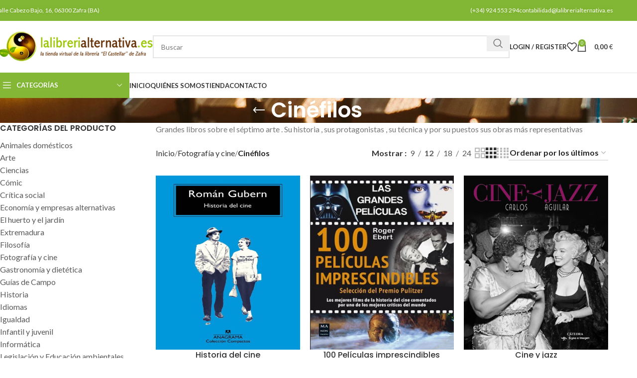

--- FILE ---
content_type: text/html; charset=UTF-8
request_url: https://lalibrerialternativa.es/categoria-producto/libros-fotografia-y-cine/cinefilos/
body_size: 44116
content:
<!DOCTYPE html>
<html lang="es-ES">
<head><meta charset="UTF-8"><script>if(navigator.userAgent.match(/MSIE|Internet Explorer/i)||navigator.userAgent.match(/Trident\/7\..*?rv:11/i)){var href=document.location.href;if(!href.match(/[?&]nowprocket/)){if(href.indexOf("?")==-1){if(href.indexOf("#")==-1){document.location.href=href+"?nowprocket=1"}else{document.location.href=href.replace("#","?nowprocket=1#")}}else{if(href.indexOf("#")==-1){document.location.href=href+"&nowprocket=1"}else{document.location.href=href.replace("#","&nowprocket=1#")}}}}</script><script>(()=>{class RocketLazyLoadScripts{constructor(){this.v="2.0.2",this.userEvents=["keydown","keyup","mousedown","mouseup","mousemove","mouseover","mouseenter","mouseout","mouseleave","touchmove","touchstart","touchend","touchcancel","wheel","click","dblclick","input","visibilitychange"],this.attributeEvents=["onblur","onclick","oncontextmenu","ondblclick","onfocus","onmousedown","onmouseenter","onmouseleave","onmousemove","onmouseout","onmouseover","onmouseup","onmousewheel","onscroll","onsubmit"]}async t(){this.i(),this.o(),/iP(ad|hone)/.test(navigator.userAgent)&&this.h(),this.u(),this.l(this),this.m(),this.k(this),this.p(this),this._(),await Promise.all([this.R(),this.L()]),this.lastBreath=Date.now(),this.S(this),this.P(),this.D(),this.O(),this.M(),await this.C(this.delayedScripts.normal),await this.C(this.delayedScripts.defer),await this.C(this.delayedScripts.async),this.T("domReady"),await this.F(),await this.j(),await this.I(),this.T("windowLoad"),await this.A(),window.dispatchEvent(new Event("rocket-allScriptsLoaded")),this.everythingLoaded=!0,this.lastTouchEnd&&await new Promise((t=>setTimeout(t,500-Date.now()+this.lastTouchEnd))),this.H(),this.T("all"),this.U(),this.W()}i(){this.CSPIssue=sessionStorage.getItem("rocketCSPIssue"),document.addEventListener("securitypolicyviolation",(t=>{this.CSPIssue||"script-src-elem"!==t.violatedDirective||"data"!==t.blockedURI||(this.CSPIssue=!0,sessionStorage.setItem("rocketCSPIssue",!0))}),{isRocket:!0})}o(){window.addEventListener("pageshow",(t=>{this.persisted=t.persisted,this.realWindowLoadedFired=!0}),{isRocket:!0}),window.addEventListener("pagehide",(()=>{this.onFirstUserAction=null}),{isRocket:!0})}h(){let t;function e(e){t=e}window.addEventListener("touchstart",e,{isRocket:!0}),window.addEventListener("touchend",(function i(o){Math.abs(o.changedTouches[0].pageX-t.changedTouches[0].pageX)<10&&Math.abs(o.changedTouches[0].pageY-t.changedTouches[0].pageY)<10&&o.timeStamp-t.timeStamp<200&&(o.target.dispatchEvent(new PointerEvent("click",{target:o.target,bubbles:!0,cancelable:!0})),event.preventDefault(),window.removeEventListener("touchstart",e,{isRocket:!0}),window.removeEventListener("touchend",i,{isRocket:!0}))}),{isRocket:!0})}q(t){this.userActionTriggered||("mousemove"!==t.type||this.firstMousemoveIgnored?"keyup"===t.type||"mouseover"===t.type||"mouseout"===t.type||(this.userActionTriggered=!0,this.onFirstUserAction&&this.onFirstUserAction()):this.firstMousemoveIgnored=!0),"click"===t.type&&t.preventDefault(),this.savedUserEvents.length>0&&(t.stopPropagation(),t.stopImmediatePropagation()),"touchstart"===this.lastEvent&&"touchend"===t.type&&(this.lastTouchEnd=Date.now()),"click"===t.type&&(this.lastTouchEnd=0),this.lastEvent=t.type,this.savedUserEvents.push(t)}u(){this.savedUserEvents=[],this.userEventHandler=this.q.bind(this),this.userEvents.forEach((t=>window.addEventListener(t,this.userEventHandler,{passive:!1,isRocket:!0})))}U(){this.userEvents.forEach((t=>window.removeEventListener(t,this.userEventHandler,{passive:!1,isRocket:!0}))),this.savedUserEvents.forEach((t=>{t.target.dispatchEvent(new window[t.constructor.name](t.type,t))}))}m(){this.eventsMutationObserver=new MutationObserver((t=>{const e="return false";for(const i of t){if("attributes"===i.type){const t=i.target.getAttribute(i.attributeName);t&&t!==e&&(i.target.setAttribute("data-rocket-"+i.attributeName,t),i.target.setAttribute(i.attributeName,e))}"childList"===i.type&&i.addedNodes.forEach((t=>{if(t.nodeType===Node.ELEMENT_NODE)for(const i of t.attributes)this.attributeEvents.includes(i.name)&&i.value&&""!==i.value&&(t.setAttribute("data-rocket-"+i.name,i.value),t.setAttribute(i.name,e))}))}})),this.eventsMutationObserver.observe(document,{subtree:!0,childList:!0,attributeFilter:this.attributeEvents})}H(){this.eventsMutationObserver.disconnect(),this.attributeEvents.forEach((t=>{document.querySelectorAll("[data-rocket-"+t+"]").forEach((e=>{e.setAttribute(t,e.getAttribute("data-rocket-"+t)),e.removeAttribute("data-rocket-"+t)}))}))}k(t){Object.defineProperty(HTMLElement.prototype,"onclick",{get(){return this.rocketonclick},set(e){this.rocketonclick=e,this.setAttribute(t.everythingLoaded?"onclick":"data-rocket-onclick","this.rocketonclick(event)")}})}S(t){function e(e,i){let o=e[i];e[i]=null,Object.defineProperty(e,i,{get:()=>o,set(s){t.everythingLoaded?o=s:e["rocket"+i]=o=s}})}e(document,"onreadystatechange"),e(window,"onload"),e(window,"onpageshow");try{Object.defineProperty(document,"readyState",{get:()=>t.rocketReadyState,set(e){t.rocketReadyState=e},configurable:!0}),document.readyState="loading"}catch(t){console.log("WPRocket DJE readyState conflict, bypassing")}}l(t){this.originalAddEventListener=EventTarget.prototype.addEventListener,this.originalRemoveEventListener=EventTarget.prototype.removeEventListener,this.savedEventListeners=[],EventTarget.prototype.addEventListener=function(e,i,o){o&&o.isRocket||!t.B(e,this)&&!t.userEvents.includes(e)||t.B(e,this)&&!t.userActionTriggered||e.startsWith("rocket-")?t.originalAddEventListener.call(this,e,i,o):t.savedEventListeners.push({target:this,remove:!1,type:e,func:i,options:o})},EventTarget.prototype.removeEventListener=function(e,i,o){o&&o.isRocket||!t.B(e,this)&&!t.userEvents.includes(e)||t.B(e,this)&&!t.userActionTriggered||e.startsWith("rocket-")?t.originalRemoveEventListener.call(this,e,i,o):t.savedEventListeners.push({target:this,remove:!0,type:e,func:i,options:o})}}T(t){"all"===t&&(EventTarget.prototype.addEventListener=this.originalAddEventListener,EventTarget.prototype.removeEventListener=this.originalRemoveEventListener),this.savedEventListeners=this.savedEventListeners.filter((e=>{let i=e.type,o=e.target||window;return"domReady"===t&&"DOMContentLoaded"!==i&&"readystatechange"!==i||("windowLoad"===t&&"load"!==i&&"readystatechange"!==i&&"pageshow"!==i||(this.B(i,o)&&(i="rocket-"+i),e.remove?o.removeEventListener(i,e.func,e.options):o.addEventListener(i,e.func,e.options),!1))}))}p(t){let e;function i(e){return t.everythingLoaded?e:e.split(" ").map((t=>"load"===t||t.startsWith("load.")?"rocket-jquery-load":t)).join(" ")}function o(o){function s(e){const s=o.fn[e];o.fn[e]=o.fn.init.prototype[e]=function(){return this[0]===window&&t.userActionTriggered&&("string"==typeof arguments[0]||arguments[0]instanceof String?arguments[0]=i(arguments[0]):"object"==typeof arguments[0]&&Object.keys(arguments[0]).forEach((t=>{const e=arguments[0][t];delete arguments[0][t],arguments[0][i(t)]=e}))),s.apply(this,arguments),this}}if(o&&o.fn&&!t.allJQueries.includes(o)){const e={DOMContentLoaded:[],"rocket-DOMContentLoaded":[]};for(const t in e)document.addEventListener(t,(()=>{e[t].forEach((t=>t()))}),{isRocket:!0});o.fn.ready=o.fn.init.prototype.ready=function(i){function s(){parseInt(o.fn.jquery)>2?setTimeout((()=>i.bind(document)(o))):i.bind(document)(o)}return t.realDomReadyFired?!t.userActionTriggered||t.fauxDomReadyFired?s():e["rocket-DOMContentLoaded"].push(s):e.DOMContentLoaded.push(s),o([])},s("on"),s("one"),s("off"),t.allJQueries.push(o)}e=o}t.allJQueries=[],o(window.jQuery),Object.defineProperty(window,"jQuery",{get:()=>e,set(t){o(t)}})}P(){const t=new Map;document.write=document.writeln=function(e){const i=document.currentScript,o=document.createRange(),s=i.parentElement;let n=t.get(i);void 0===n&&(n=i.nextSibling,t.set(i,n));const a=document.createDocumentFragment();o.setStart(a,0),a.appendChild(o.createContextualFragment(e)),s.insertBefore(a,n)}}async R(){return new Promise((t=>{this.userActionTriggered?t():this.onFirstUserAction=t}))}async L(){return new Promise((t=>{document.addEventListener("DOMContentLoaded",(()=>{this.realDomReadyFired=!0,t()}),{isRocket:!0})}))}async I(){return this.realWindowLoadedFired?Promise.resolve():new Promise((t=>{window.addEventListener("load",t,{isRocket:!0})}))}M(){this.pendingScripts=[];this.scriptsMutationObserver=new MutationObserver((t=>{for(const e of t)e.addedNodes.forEach((t=>{"SCRIPT"!==t.tagName||t.noModule||t.isWPRocket||this.pendingScripts.push({script:t,promise:new Promise((e=>{const i=()=>{const i=this.pendingScripts.findIndex((e=>e.script===t));i>=0&&this.pendingScripts.splice(i,1),e()};t.addEventListener("load",i,{isRocket:!0}),t.addEventListener("error",i,{isRocket:!0}),setTimeout(i,1e3)}))})}))})),this.scriptsMutationObserver.observe(document,{childList:!0,subtree:!0})}async j(){await this.J(),this.pendingScripts.length?(await this.pendingScripts[0].promise,await this.j()):this.scriptsMutationObserver.disconnect()}D(){this.delayedScripts={normal:[],async:[],defer:[]},document.querySelectorAll("script[type$=rocketlazyloadscript]").forEach((t=>{t.hasAttribute("data-rocket-src")?t.hasAttribute("async")&&!1!==t.async?this.delayedScripts.async.push(t):t.hasAttribute("defer")&&!1!==t.defer||"module"===t.getAttribute("data-rocket-type")?this.delayedScripts.defer.push(t):this.delayedScripts.normal.push(t):this.delayedScripts.normal.push(t)}))}async _(){await this.L();let t=[];document.querySelectorAll("script[type$=rocketlazyloadscript][data-rocket-src]").forEach((e=>{let i=e.getAttribute("data-rocket-src");if(i&&!i.startsWith("data:")){i.startsWith("//")&&(i=location.protocol+i);try{const o=new URL(i).origin;o!==location.origin&&t.push({src:o,crossOrigin:e.crossOrigin||"module"===e.getAttribute("data-rocket-type")})}catch(t){}}})),t=[...new Map(t.map((t=>[JSON.stringify(t),t]))).values()],this.N(t,"preconnect")}async $(t){if(await this.G(),!0!==t.noModule||!("noModule"in HTMLScriptElement.prototype))return new Promise((e=>{let i;function o(){(i||t).setAttribute("data-rocket-status","executed"),e()}try{if(navigator.userAgent.includes("Firefox/")||""===navigator.vendor||this.CSPIssue)i=document.createElement("script"),[...t.attributes].forEach((t=>{let e=t.nodeName;"type"!==e&&("data-rocket-type"===e&&(e="type"),"data-rocket-src"===e&&(e="src"),i.setAttribute(e,t.nodeValue))})),t.text&&(i.text=t.text),t.nonce&&(i.nonce=t.nonce),i.hasAttribute("src")?(i.addEventListener("load",o,{isRocket:!0}),i.addEventListener("error",(()=>{i.setAttribute("data-rocket-status","failed-network"),e()}),{isRocket:!0}),setTimeout((()=>{i.isConnected||e()}),1)):(i.text=t.text,o()),i.isWPRocket=!0,t.parentNode.replaceChild(i,t);else{const i=t.getAttribute("data-rocket-type"),s=t.getAttribute("data-rocket-src");i?(t.type=i,t.removeAttribute("data-rocket-type")):t.removeAttribute("type"),t.addEventListener("load",o,{isRocket:!0}),t.addEventListener("error",(i=>{this.CSPIssue&&i.target.src.startsWith("data:")?(console.log("WPRocket: CSP fallback activated"),t.removeAttribute("src"),this.$(t).then(e)):(t.setAttribute("data-rocket-status","failed-network"),e())}),{isRocket:!0}),s?(t.fetchPriority="high",t.removeAttribute("data-rocket-src"),t.src=s):t.src="data:text/javascript;base64,"+window.btoa(unescape(encodeURIComponent(t.text)))}}catch(i){t.setAttribute("data-rocket-status","failed-transform"),e()}}));t.setAttribute("data-rocket-status","skipped")}async C(t){const e=t.shift();return e?(e.isConnected&&await this.$(e),this.C(t)):Promise.resolve()}O(){this.N([...this.delayedScripts.normal,...this.delayedScripts.defer,...this.delayedScripts.async],"preload")}N(t,e){this.trash=this.trash||[];let i=!0;var o=document.createDocumentFragment();t.forEach((t=>{const s=t.getAttribute&&t.getAttribute("data-rocket-src")||t.src;if(s&&!s.startsWith("data:")){const n=document.createElement("link");n.href=s,n.rel=e,"preconnect"!==e&&(n.as="script",n.fetchPriority=i?"high":"low"),t.getAttribute&&"module"===t.getAttribute("data-rocket-type")&&(n.crossOrigin=!0),t.crossOrigin&&(n.crossOrigin=t.crossOrigin),t.integrity&&(n.integrity=t.integrity),t.nonce&&(n.nonce=t.nonce),o.appendChild(n),this.trash.push(n),i=!1}})),document.head.appendChild(o)}W(){this.trash.forEach((t=>t.remove()))}async F(){try{document.readyState="interactive"}catch(t){}this.fauxDomReadyFired=!0;try{await this.G(),document.dispatchEvent(new Event("rocket-readystatechange")),await this.G(),document.rocketonreadystatechange&&document.rocketonreadystatechange(),await this.G(),document.dispatchEvent(new Event("rocket-DOMContentLoaded")),await this.G(),window.dispatchEvent(new Event("rocket-DOMContentLoaded"))}catch(t){console.error(t)}}async A(){try{document.readyState="complete"}catch(t){}try{await this.G(),document.dispatchEvent(new Event("rocket-readystatechange")),await this.G(),document.rocketonreadystatechange&&document.rocketonreadystatechange(),await this.G(),window.dispatchEvent(new Event("rocket-load")),await this.G(),window.rocketonload&&window.rocketonload(),await this.G(),this.allJQueries.forEach((t=>t(window).trigger("rocket-jquery-load"))),await this.G();const t=new Event("rocket-pageshow");t.persisted=this.persisted,window.dispatchEvent(t),await this.G(),window.rocketonpageshow&&window.rocketonpageshow({persisted:this.persisted})}catch(t){console.error(t)}}async G(){Date.now()-this.lastBreath>45&&(await this.J(),this.lastBreath=Date.now())}async J(){return document.hidden?new Promise((t=>setTimeout(t))):new Promise((t=>requestAnimationFrame(t)))}B(t,e){return e===document&&"readystatechange"===t||(e===document&&"DOMContentLoaded"===t||(e===window&&"DOMContentLoaded"===t||(e===window&&"load"===t||e===window&&"pageshow"===t)))}static run(){(new RocketLazyLoadScripts).t()}}RocketLazyLoadScripts.run()})();</script>
	
	<link rel="profile" href="https://gmpg.org/xfn/11">
	<link rel="pingback" href="https://lalibrerialternativa.es/xmlrpc.php">
	<script type="rocketlazyloadscript" data-rocket-src="https://www.google.com/recaptcha/api.js" async defer></script>
	<meta name='robots' content='index, follow, max-image-preview:large, max-snippet:-1, max-video-preview:-1' />

	<!-- This site is optimized with the Yoast SEO plugin v26.7 - https://yoast.com/wordpress/plugins/seo/ -->
	<title>Cinéfilos archivos - Librería La Alternativa</title><link rel="preload" data-rocket-preload as="style" href="https://fonts.googleapis.com/css?family=Lato%3A400%2C700%7CPoppins%3A400%2C600%2C500&#038;display=swap" /><link rel="stylesheet" href="https://fonts.googleapis.com/css?family=Lato%3A400%2C700%7CPoppins%3A400%2C600%2C500&#038;display=swap" media="print" onload="this.media='all'" /><noscript><link rel="stylesheet" href="https://fonts.googleapis.com/css?family=Lato%3A400%2C700%7CPoppins%3A400%2C600%2C500&#038;display=swap" /></noscript>
	<link rel="canonical" href="https://lalibrerialternativa.es/categoria-producto/libros-fotografia-y-cine/cinefilos/" />
	<meta property="og:locale" content="es_ES" />
	<meta property="og:type" content="article" />
	<meta property="og:title" content="Cinéfilos archivos - Librería La Alternativa" />
	<meta property="og:description" content="Grandes libros sobre el séptimo arte . Su historia , sus protagonistas , su técnica y por su puestos sus obras más representativas" />
	<meta property="og:url" content="https://lalibrerialternativa.es/categoria-producto/libros-fotografia-y-cine/cinefilos/" />
	<meta property="og:site_name" content="Librería La Alternativa" />
	<meta name="twitter:card" content="summary_large_image" />
	<script type="application/ld+json" class="yoast-schema-graph">{"@context":"https://schema.org","@graph":[{"@type":"CollectionPage","@id":"https://lalibrerialternativa.es/categoria-producto/libros-fotografia-y-cine/cinefilos/","url":"https://lalibrerialternativa.es/categoria-producto/libros-fotografia-y-cine/cinefilos/","name":"Cinéfilos archivos - Librería La Alternativa","isPartOf":{"@id":"https://lalibrerialternativa.es/#website"},"primaryImageOfPage":{"@id":"https://lalibrerialternativa.es/categoria-producto/libros-fotografia-y-cine/cinefilos/#primaryimage"},"image":{"@id":"https://lalibrerialternativa.es/categoria-producto/libros-fotografia-y-cine/cinefilos/#primaryimage"},"thumbnailUrl":"https://lalibrerialternativa.es/wp-content/uploads/2016/06/2712-Historia-del-cine.jpg","breadcrumb":{"@id":"https://lalibrerialternativa.es/categoria-producto/libros-fotografia-y-cine/cinefilos/#breadcrumb"},"inLanguage":"es"},{"@type":"ImageObject","inLanguage":"es","@id":"https://lalibrerialternativa.es/categoria-producto/libros-fotografia-y-cine/cinefilos/#primaryimage","url":"https://lalibrerialternativa.es/wp-content/uploads/2016/06/2712-Historia-del-cine.jpg","contentUrl":"https://lalibrerialternativa.es/wp-content/uploads/2016/06/2712-Historia-del-cine.jpg","width":1000,"height":1518,"caption":"Historia del cine"},{"@type":"BreadcrumbList","@id":"https://lalibrerialternativa.es/categoria-producto/libros-fotografia-y-cine/cinefilos/#breadcrumb","itemListElement":[{"@type":"ListItem","position":1,"name":"Portada","item":"https://lalibrerialternativa.es/"},{"@type":"ListItem","position":2,"name":"Fotografía y cine","item":"https://lalibrerialternativa.es/categoria-producto/libros-fotografia-y-cine/"},{"@type":"ListItem","position":3,"name":"Cinéfilos"}]},{"@type":"WebSite","@id":"https://lalibrerialternativa.es/#website","url":"https://lalibrerialternativa.es/","name":"Librería La Alternativa","description":"","potentialAction":[{"@type":"SearchAction","target":{"@type":"EntryPoint","urlTemplate":"https://lalibrerialternativa.es/?s={search_term_string}"},"query-input":{"@type":"PropertyValueSpecification","valueRequired":true,"valueName":"search_term_string"}}],"inLanguage":"es"}]}</script>
	<!-- / Yoast SEO plugin. -->


<link rel='dns-prefetch' href='//www.googletagmanager.com' />
<link rel='dns-prefetch' href='//fonts.googleapis.com' />
<link href='https://fonts.gstatic.com' crossorigin rel='preconnect' />
<link rel="alternate" type="application/rss+xml" title="Librería La Alternativa &raquo; Feed" href="https://lalibrerialternativa.es/feed/" />
<link rel="alternate" type="application/rss+xml" title="Librería La Alternativa &raquo; Feed de los comentarios" href="https://lalibrerialternativa.es/comments/feed/" />
<link rel="alternate" type="application/rss+xml" title="Librería La Alternativa &raquo; Cinéfilos Categoría Feed" href="https://lalibrerialternativa.es/categoria-producto/libros-fotografia-y-cine/cinefilos/feed/" />
<style id='wp-img-auto-sizes-contain-inline-css' type='text/css'>
img:is([sizes=auto i],[sizes^="auto," i]){contain-intrinsic-size:3000px 1500px}
/*# sourceURL=wp-img-auto-sizes-contain-inline-css */
</style>
<link rel='stylesheet' id='wp-block-library-css' href='https://lalibrerialternativa.es/wp-includes/css/dist/block-library/style.min.css?ver=6.9' type='text/css' media='all' />
<style id='classic-theme-styles-inline-css' type='text/css'>
/*! This file is auto-generated */
.wp-block-button__link{color:#fff;background-color:#32373c;border-radius:9999px;box-shadow:none;text-decoration:none;padding:calc(.667em + 2px) calc(1.333em + 2px);font-size:1.125em}.wp-block-file__button{background:#32373c;color:#fff;text-decoration:none}
/*# sourceURL=/wp-includes/css/classic-themes.min.css */
</style>
<style id='safe-svg-svg-icon-style-inline-css' type='text/css'>
.safe-svg-cover{text-align:center}.safe-svg-cover .safe-svg-inside{display:inline-block;max-width:100%}.safe-svg-cover svg{fill:currentColor;height:100%;max-height:100%;max-width:100%;width:100%}

/*# sourceURL=https://lalibrerialternativa.es/wp-content/plugins/safe-svg/dist/safe-svg-block-frontend.css */
</style>
<style id='global-styles-inline-css' type='text/css'>
:root{--wp--preset--aspect-ratio--square: 1;--wp--preset--aspect-ratio--4-3: 4/3;--wp--preset--aspect-ratio--3-4: 3/4;--wp--preset--aspect-ratio--3-2: 3/2;--wp--preset--aspect-ratio--2-3: 2/3;--wp--preset--aspect-ratio--16-9: 16/9;--wp--preset--aspect-ratio--9-16: 9/16;--wp--preset--color--black: #000000;--wp--preset--color--cyan-bluish-gray: #abb8c3;--wp--preset--color--white: #ffffff;--wp--preset--color--pale-pink: #f78da7;--wp--preset--color--vivid-red: #cf2e2e;--wp--preset--color--luminous-vivid-orange: #ff6900;--wp--preset--color--luminous-vivid-amber: #fcb900;--wp--preset--color--light-green-cyan: #7bdcb5;--wp--preset--color--vivid-green-cyan: #00d084;--wp--preset--color--pale-cyan-blue: #8ed1fc;--wp--preset--color--vivid-cyan-blue: #0693e3;--wp--preset--color--vivid-purple: #9b51e0;--wp--preset--gradient--vivid-cyan-blue-to-vivid-purple: linear-gradient(135deg,rgb(6,147,227) 0%,rgb(155,81,224) 100%);--wp--preset--gradient--light-green-cyan-to-vivid-green-cyan: linear-gradient(135deg,rgb(122,220,180) 0%,rgb(0,208,130) 100%);--wp--preset--gradient--luminous-vivid-amber-to-luminous-vivid-orange: linear-gradient(135deg,rgb(252,185,0) 0%,rgb(255,105,0) 100%);--wp--preset--gradient--luminous-vivid-orange-to-vivid-red: linear-gradient(135deg,rgb(255,105,0) 0%,rgb(207,46,46) 100%);--wp--preset--gradient--very-light-gray-to-cyan-bluish-gray: linear-gradient(135deg,rgb(238,238,238) 0%,rgb(169,184,195) 100%);--wp--preset--gradient--cool-to-warm-spectrum: linear-gradient(135deg,rgb(74,234,220) 0%,rgb(151,120,209) 20%,rgb(207,42,186) 40%,rgb(238,44,130) 60%,rgb(251,105,98) 80%,rgb(254,248,76) 100%);--wp--preset--gradient--blush-light-purple: linear-gradient(135deg,rgb(255,206,236) 0%,rgb(152,150,240) 100%);--wp--preset--gradient--blush-bordeaux: linear-gradient(135deg,rgb(254,205,165) 0%,rgb(254,45,45) 50%,rgb(107,0,62) 100%);--wp--preset--gradient--luminous-dusk: linear-gradient(135deg,rgb(255,203,112) 0%,rgb(199,81,192) 50%,rgb(65,88,208) 100%);--wp--preset--gradient--pale-ocean: linear-gradient(135deg,rgb(255,245,203) 0%,rgb(182,227,212) 50%,rgb(51,167,181) 100%);--wp--preset--gradient--electric-grass: linear-gradient(135deg,rgb(202,248,128) 0%,rgb(113,206,126) 100%);--wp--preset--gradient--midnight: linear-gradient(135deg,rgb(2,3,129) 0%,rgb(40,116,252) 100%);--wp--preset--font-size--small: 13px;--wp--preset--font-size--medium: 20px;--wp--preset--font-size--large: 36px;--wp--preset--font-size--x-large: 42px;--wp--preset--spacing--20: 0.44rem;--wp--preset--spacing--30: 0.67rem;--wp--preset--spacing--40: 1rem;--wp--preset--spacing--50: 1.5rem;--wp--preset--spacing--60: 2.25rem;--wp--preset--spacing--70: 3.38rem;--wp--preset--spacing--80: 5.06rem;--wp--preset--shadow--natural: 6px 6px 9px rgba(0, 0, 0, 0.2);--wp--preset--shadow--deep: 12px 12px 50px rgba(0, 0, 0, 0.4);--wp--preset--shadow--sharp: 6px 6px 0px rgba(0, 0, 0, 0.2);--wp--preset--shadow--outlined: 6px 6px 0px -3px rgb(255, 255, 255), 6px 6px rgb(0, 0, 0);--wp--preset--shadow--crisp: 6px 6px 0px rgb(0, 0, 0);}:where(.is-layout-flex){gap: 0.5em;}:where(.is-layout-grid){gap: 0.5em;}body .is-layout-flex{display: flex;}.is-layout-flex{flex-wrap: wrap;align-items: center;}.is-layout-flex > :is(*, div){margin: 0;}body .is-layout-grid{display: grid;}.is-layout-grid > :is(*, div){margin: 0;}:where(.wp-block-columns.is-layout-flex){gap: 2em;}:where(.wp-block-columns.is-layout-grid){gap: 2em;}:where(.wp-block-post-template.is-layout-flex){gap: 1.25em;}:where(.wp-block-post-template.is-layout-grid){gap: 1.25em;}.has-black-color{color: var(--wp--preset--color--black) !important;}.has-cyan-bluish-gray-color{color: var(--wp--preset--color--cyan-bluish-gray) !important;}.has-white-color{color: var(--wp--preset--color--white) !important;}.has-pale-pink-color{color: var(--wp--preset--color--pale-pink) !important;}.has-vivid-red-color{color: var(--wp--preset--color--vivid-red) !important;}.has-luminous-vivid-orange-color{color: var(--wp--preset--color--luminous-vivid-orange) !important;}.has-luminous-vivid-amber-color{color: var(--wp--preset--color--luminous-vivid-amber) !important;}.has-light-green-cyan-color{color: var(--wp--preset--color--light-green-cyan) !important;}.has-vivid-green-cyan-color{color: var(--wp--preset--color--vivid-green-cyan) !important;}.has-pale-cyan-blue-color{color: var(--wp--preset--color--pale-cyan-blue) !important;}.has-vivid-cyan-blue-color{color: var(--wp--preset--color--vivid-cyan-blue) !important;}.has-vivid-purple-color{color: var(--wp--preset--color--vivid-purple) !important;}.has-black-background-color{background-color: var(--wp--preset--color--black) !important;}.has-cyan-bluish-gray-background-color{background-color: var(--wp--preset--color--cyan-bluish-gray) !important;}.has-white-background-color{background-color: var(--wp--preset--color--white) !important;}.has-pale-pink-background-color{background-color: var(--wp--preset--color--pale-pink) !important;}.has-vivid-red-background-color{background-color: var(--wp--preset--color--vivid-red) !important;}.has-luminous-vivid-orange-background-color{background-color: var(--wp--preset--color--luminous-vivid-orange) !important;}.has-luminous-vivid-amber-background-color{background-color: var(--wp--preset--color--luminous-vivid-amber) !important;}.has-light-green-cyan-background-color{background-color: var(--wp--preset--color--light-green-cyan) !important;}.has-vivid-green-cyan-background-color{background-color: var(--wp--preset--color--vivid-green-cyan) !important;}.has-pale-cyan-blue-background-color{background-color: var(--wp--preset--color--pale-cyan-blue) !important;}.has-vivid-cyan-blue-background-color{background-color: var(--wp--preset--color--vivid-cyan-blue) !important;}.has-vivid-purple-background-color{background-color: var(--wp--preset--color--vivid-purple) !important;}.has-black-border-color{border-color: var(--wp--preset--color--black) !important;}.has-cyan-bluish-gray-border-color{border-color: var(--wp--preset--color--cyan-bluish-gray) !important;}.has-white-border-color{border-color: var(--wp--preset--color--white) !important;}.has-pale-pink-border-color{border-color: var(--wp--preset--color--pale-pink) !important;}.has-vivid-red-border-color{border-color: var(--wp--preset--color--vivid-red) !important;}.has-luminous-vivid-orange-border-color{border-color: var(--wp--preset--color--luminous-vivid-orange) !important;}.has-luminous-vivid-amber-border-color{border-color: var(--wp--preset--color--luminous-vivid-amber) !important;}.has-light-green-cyan-border-color{border-color: var(--wp--preset--color--light-green-cyan) !important;}.has-vivid-green-cyan-border-color{border-color: var(--wp--preset--color--vivid-green-cyan) !important;}.has-pale-cyan-blue-border-color{border-color: var(--wp--preset--color--pale-cyan-blue) !important;}.has-vivid-cyan-blue-border-color{border-color: var(--wp--preset--color--vivid-cyan-blue) !important;}.has-vivid-purple-border-color{border-color: var(--wp--preset--color--vivid-purple) !important;}.has-vivid-cyan-blue-to-vivid-purple-gradient-background{background: var(--wp--preset--gradient--vivid-cyan-blue-to-vivid-purple) !important;}.has-light-green-cyan-to-vivid-green-cyan-gradient-background{background: var(--wp--preset--gradient--light-green-cyan-to-vivid-green-cyan) !important;}.has-luminous-vivid-amber-to-luminous-vivid-orange-gradient-background{background: var(--wp--preset--gradient--luminous-vivid-amber-to-luminous-vivid-orange) !important;}.has-luminous-vivid-orange-to-vivid-red-gradient-background{background: var(--wp--preset--gradient--luminous-vivid-orange-to-vivid-red) !important;}.has-very-light-gray-to-cyan-bluish-gray-gradient-background{background: var(--wp--preset--gradient--very-light-gray-to-cyan-bluish-gray) !important;}.has-cool-to-warm-spectrum-gradient-background{background: var(--wp--preset--gradient--cool-to-warm-spectrum) !important;}.has-blush-light-purple-gradient-background{background: var(--wp--preset--gradient--blush-light-purple) !important;}.has-blush-bordeaux-gradient-background{background: var(--wp--preset--gradient--blush-bordeaux) !important;}.has-luminous-dusk-gradient-background{background: var(--wp--preset--gradient--luminous-dusk) !important;}.has-pale-ocean-gradient-background{background: var(--wp--preset--gradient--pale-ocean) !important;}.has-electric-grass-gradient-background{background: var(--wp--preset--gradient--electric-grass) !important;}.has-midnight-gradient-background{background: var(--wp--preset--gradient--midnight) !important;}.has-small-font-size{font-size: var(--wp--preset--font-size--small) !important;}.has-medium-font-size{font-size: var(--wp--preset--font-size--medium) !important;}.has-large-font-size{font-size: var(--wp--preset--font-size--large) !important;}.has-x-large-font-size{font-size: var(--wp--preset--font-size--x-large) !important;}
:where(.wp-block-post-template.is-layout-flex){gap: 1.25em;}:where(.wp-block-post-template.is-layout-grid){gap: 1.25em;}
:where(.wp-block-term-template.is-layout-flex){gap: 1.25em;}:where(.wp-block-term-template.is-layout-grid){gap: 1.25em;}
:where(.wp-block-columns.is-layout-flex){gap: 2em;}:where(.wp-block-columns.is-layout-grid){gap: 2em;}
:root :where(.wp-block-pullquote){font-size: 1.5em;line-height: 1.6;}
/*# sourceURL=global-styles-inline-css */
</style>
<style id='woocommerce-inline-inline-css' type='text/css'>
.woocommerce form .form-row .required { visibility: visible; }
/*# sourceURL=woocommerce-inline-inline-css */
</style>
<link data-minify="1" rel='stylesheet' id='trp-language-switcher-style-css' href='https://lalibrerialternativa.es/wp-content/cache/min/1/wp-content/plugins/translatepress-multilingual/assets/css/trp-language-switcher.css?ver=1768239197' type='text/css' media='all' />
<link rel='stylesheet' id='elementor-frontend-css' href='https://lalibrerialternativa.es/wp-content/plugins/elementor/assets/css/frontend.min.css?ver=3.34.1' type='text/css' media='all' />
<link data-minify="1" rel='stylesheet' id='elementor-post-6-css' href='https://lalibrerialternativa.es/wp-content/cache/min/1/wp-content/uploads/elementor/css/post-6.css?ver=1768239197' type='text/css' media='all' />
<link rel='stylesheet' id='woodmart-style-css' href='https://lalibrerialternativa.es/wp-content/themes/woodmart/css/parts/base.min.css?ver=8.0.6' type='text/css' media='all' />
<link rel='stylesheet' id='wd-helpers-wpb-elem-css' href='https://lalibrerialternativa.es/wp-content/themes/woodmart/css/parts/helpers-wpb-elem.min.css?ver=8.0.6' type='text/css' media='all' />
<link rel='stylesheet' id='wd-widget-recent-post-comments-css' href='https://lalibrerialternativa.es/wp-content/themes/woodmart/css/parts/widget-recent-post-comments.min.css?ver=8.0.6' type='text/css' media='all' />
<link rel='stylesheet' id='wd-widget-wd-recent-posts-css' href='https://lalibrerialternativa.es/wp-content/themes/woodmart/css/parts/widget-wd-recent-posts.min.css?ver=8.0.6' type='text/css' media='all' />
<link rel='stylesheet' id='wd-widget-nav-css' href='https://lalibrerialternativa.es/wp-content/themes/woodmart/css/parts/widget-nav.min.css?ver=8.0.6' type='text/css' media='all' />
<link rel='stylesheet' id='wd-widget-wd-layered-nav-css' href='https://lalibrerialternativa.es/wp-content/themes/woodmart/css/parts/woo-widget-wd-layered-nav.min.css?ver=8.0.6' type='text/css' media='all' />
<link rel='stylesheet' id='wd-woo-mod-swatches-base-css' href='https://lalibrerialternativa.es/wp-content/themes/woodmart/css/parts/woo-mod-swatches-base.min.css?ver=8.0.6' type='text/css' media='all' />
<link rel='stylesheet' id='wd-woo-mod-swatches-filter-css' href='https://lalibrerialternativa.es/wp-content/themes/woodmart/css/parts/woo-mod-swatches-filter.min.css?ver=8.0.6' type='text/css' media='all' />
<link rel='stylesheet' id='wd-widget-product-cat-css' href='https://lalibrerialternativa.es/wp-content/themes/woodmart/css/parts/woo-widget-product-cat.min.css?ver=8.0.6' type='text/css' media='all' />
<link rel='stylesheet' id='wd-widget-product-list-css' href='https://lalibrerialternativa.es/wp-content/themes/woodmart/css/parts/woo-widget-product-list.min.css?ver=8.0.6' type='text/css' media='all' />
<link rel='stylesheet' id='wd-wpcf7-css' href='https://lalibrerialternativa.es/wp-content/themes/woodmart/css/parts/int-wpcf7.min.css?ver=8.0.6' type='text/css' media='all' />
<link rel='stylesheet' id='wd-revolution-slider-css' href='https://lalibrerialternativa.es/wp-content/themes/woodmart/css/parts/int-rev-slider.min.css?ver=8.0.6' type='text/css' media='all' />
<link rel='stylesheet' id='wd-elementor-base-css' href='https://lalibrerialternativa.es/wp-content/themes/woodmart/css/parts/int-elem-base.min.css?ver=8.0.6' type='text/css' media='all' />
<link rel='stylesheet' id='wd-elementor-pro-base-css' href='https://lalibrerialternativa.es/wp-content/themes/woodmart/css/parts/int-elementor-pro.min.css?ver=8.0.6' type='text/css' media='all' />
<link rel='stylesheet' id='wd-woocommerce-base-css' href='https://lalibrerialternativa.es/wp-content/themes/woodmart/css/parts/woocommerce-base.min.css?ver=8.0.6' type='text/css' media='all' />
<link rel='stylesheet' id='wd-mod-star-rating-css' href='https://lalibrerialternativa.es/wp-content/themes/woodmart/css/parts/mod-star-rating.min.css?ver=8.0.6' type='text/css' media='all' />
<link rel='stylesheet' id='wd-woo-el-track-order-css' href='https://lalibrerialternativa.es/wp-content/themes/woodmart/css/parts/woo-el-track-order.min.css?ver=8.0.6' type='text/css' media='all' />
<link rel='stylesheet' id='wd-woocommerce-block-notices-css' href='https://lalibrerialternativa.es/wp-content/themes/woodmart/css/parts/woo-mod-block-notices.min.css?ver=8.0.6' type='text/css' media='all' />
<link rel='stylesheet' id='wd-widget-active-filters-css' href='https://lalibrerialternativa.es/wp-content/themes/woodmart/css/parts/woo-widget-active-filters.min.css?ver=8.0.6' type='text/css' media='all' />
<link rel='stylesheet' id='wd-woo-shop-predefined-css' href='https://lalibrerialternativa.es/wp-content/themes/woodmart/css/parts/woo-shop-predefined.min.css?ver=8.0.6' type='text/css' media='all' />
<link rel='stylesheet' id='wd-shop-title-categories-css' href='https://lalibrerialternativa.es/wp-content/themes/woodmart/css/parts/woo-categories-loop-nav.min.css?ver=8.0.6' type='text/css' media='all' />
<link rel='stylesheet' id='wd-woo-categories-loop-nav-mobile-accordion-css' href='https://lalibrerialternativa.es/wp-content/themes/woodmart/css/parts/woo-categories-loop-nav-mobile-accordion.min.css?ver=8.0.6' type='text/css' media='all' />
<link rel='stylesheet' id='wd-woo-shop-el-products-per-page-css' href='https://lalibrerialternativa.es/wp-content/themes/woodmart/css/parts/woo-shop-el-products-per-page.min.css?ver=8.0.6' type='text/css' media='all' />
<link rel='stylesheet' id='wd-woo-shop-page-title-css' href='https://lalibrerialternativa.es/wp-content/themes/woodmart/css/parts/woo-shop-page-title.min.css?ver=8.0.6' type='text/css' media='all' />
<link rel='stylesheet' id='wd-woo-mod-shop-loop-head-css' href='https://lalibrerialternativa.es/wp-content/themes/woodmart/css/parts/woo-mod-shop-loop-head.min.css?ver=8.0.6' type='text/css' media='all' />
<link rel='stylesheet' id='wd-woo-shop-el-order-by-css' href='https://lalibrerialternativa.es/wp-content/themes/woodmart/css/parts/woo-shop-el-order-by.min.css?ver=8.0.6' type='text/css' media='all' />
<link rel='stylesheet' id='wd-woo-shop-el-products-view-css' href='https://lalibrerialternativa.es/wp-content/themes/woodmart/css/parts/woo-shop-el-products-view.min.css?ver=8.0.6' type='text/css' media='all' />
<link rel='stylesheet' id='wd-wp-blocks-css' href='https://lalibrerialternativa.es/wp-content/themes/woodmart/css/parts/wp-blocks.min.css?ver=8.0.6' type='text/css' media='all' />
<link rel='stylesheet' id='child-style-css' href='https://lalibrerialternativa.es/wp-content/themes/woodmart-child/style.css?ver=8.0.6' type='text/css' media='all' />
<link rel='stylesheet' id='wd-header-base-css' href='https://lalibrerialternativa.es/wp-content/themes/woodmart/css/parts/header-base.min.css?ver=8.0.6' type='text/css' media='all' />
<link rel='stylesheet' id='wd-mod-tools-css' href='https://lalibrerialternativa.es/wp-content/themes/woodmart/css/parts/mod-tools.min.css?ver=8.0.6' type='text/css' media='all' />
<link rel='stylesheet' id='wd-header-elements-base-css' href='https://lalibrerialternativa.es/wp-content/themes/woodmart/css/parts/header-el-base.min.css?ver=8.0.6' type='text/css' media='all' />
<link rel='stylesheet' id='wd-social-icons-css' href='https://lalibrerialternativa.es/wp-content/themes/woodmart/css/parts/el-social-icons.min.css?ver=8.0.6' type='text/css' media='all' />
<link rel='stylesheet' id='wd-header-search-css' href='https://lalibrerialternativa.es/wp-content/themes/woodmart/css/parts/header-el-search.min.css?ver=8.0.6' type='text/css' media='all' />
<link rel='stylesheet' id='wd-header-search-form-css' href='https://lalibrerialternativa.es/wp-content/themes/woodmart/css/parts/header-el-search-form.min.css?ver=8.0.6' type='text/css' media='all' />
<link rel='stylesheet' id='wd-wd-search-results-css' href='https://lalibrerialternativa.es/wp-content/themes/woodmart/css/parts/wd-search-results.min.css?ver=8.0.6' type='text/css' media='all' />
<link rel='stylesheet' id='wd-wd-search-form-css' href='https://lalibrerialternativa.es/wp-content/themes/woodmart/css/parts/wd-search-form.min.css?ver=8.0.6' type='text/css' media='all' />
<link rel='stylesheet' id='wd-header-my-account-dropdown-css' href='https://lalibrerialternativa.es/wp-content/themes/woodmart/css/parts/header-el-my-account-dropdown.min.css?ver=8.0.6' type='text/css' media='all' />
<link rel='stylesheet' id='wd-woo-mod-login-form-css' href='https://lalibrerialternativa.es/wp-content/themes/woodmart/css/parts/woo-mod-login-form.min.css?ver=8.0.6' type='text/css' media='all' />
<link rel='stylesheet' id='wd-header-my-account-css' href='https://lalibrerialternativa.es/wp-content/themes/woodmart/css/parts/header-el-my-account.min.css?ver=8.0.6' type='text/css' media='all' />
<link rel='stylesheet' id='wd-header-cart-side-css' href='https://lalibrerialternativa.es/wp-content/themes/woodmart/css/parts/header-el-cart-side.min.css?ver=8.0.6' type='text/css' media='all' />
<link rel='stylesheet' id='wd-header-cart-css' href='https://lalibrerialternativa.es/wp-content/themes/woodmart/css/parts/header-el-cart.min.css?ver=8.0.6' type='text/css' media='all' />
<link rel='stylesheet' id='wd-widget-shopping-cart-css' href='https://lalibrerialternativa.es/wp-content/themes/woodmart/css/parts/woo-widget-shopping-cart.min.css?ver=8.0.6' type='text/css' media='all' />
<link rel='stylesheet' id='wd-header-mobile-nav-dropdown-css' href='https://lalibrerialternativa.es/wp-content/themes/woodmart/css/parts/header-el-mobile-nav-dropdown.min.css?ver=8.0.6' type='text/css' media='all' />
<link rel='stylesheet' id='wd-header-categories-nav-css' href='https://lalibrerialternativa.es/wp-content/themes/woodmart/css/parts/header-el-category-nav.min.css?ver=8.0.6' type='text/css' media='all' />
<link rel='stylesheet' id='wd-mod-nav-vertical-css' href='https://lalibrerialternativa.es/wp-content/themes/woodmart/css/parts/mod-nav-vertical.min.css?ver=8.0.6' type='text/css' media='all' />
<link rel='stylesheet' id='wd-mod-nav-vertical-design-default-css' href='https://lalibrerialternativa.es/wp-content/themes/woodmart/css/parts/mod-nav-vertical-design-default.min.css?ver=8.0.6' type='text/css' media='all' />
<link rel='stylesheet' id='wd-page-title-css' href='https://lalibrerialternativa.es/wp-content/themes/woodmart/css/parts/page-title.min.css?ver=8.0.6' type='text/css' media='all' />
<link rel='stylesheet' id='wd-off-canvas-sidebar-css' href='https://lalibrerialternativa.es/wp-content/themes/woodmart/css/parts/opt-off-canvas-sidebar.min.css?ver=8.0.6' type='text/css' media='all' />
<link rel='stylesheet' id='wd-shop-filter-area-css' href='https://lalibrerialternativa.es/wp-content/themes/woodmart/css/parts/woo-shop-el-filters-area.min.css?ver=8.0.6' type='text/css' media='all' />
<link rel='stylesheet' id='wd-product-loop-css' href='https://lalibrerialternativa.es/wp-content/themes/woodmart/css/parts/woo-product-loop.min.css?ver=8.0.6' type='text/css' media='all' />
<link rel='stylesheet' id='wd-product-loop-icons-css' href='https://lalibrerialternativa.es/wp-content/themes/woodmart/css/parts/woo-product-loop-icons.min.css?ver=8.0.6' type='text/css' media='all' />
<link rel='stylesheet' id='wd-categories-loop-default-css' href='https://lalibrerialternativa.es/wp-content/themes/woodmart/css/parts/woo-categories-loop-default-old.min.css?ver=8.0.6' type='text/css' media='all' />
<link rel='stylesheet' id='wd-woo-categories-loop-css' href='https://lalibrerialternativa.es/wp-content/themes/woodmart/css/parts/woo-categories-loop.min.css?ver=8.0.6' type='text/css' media='all' />
<link rel='stylesheet' id='wd-categories-loop-css' href='https://lalibrerialternativa.es/wp-content/themes/woodmart/css/parts/woo-categories-loop-old.min.css?ver=8.0.6' type='text/css' media='all' />
<link rel='stylesheet' id='wd-sticky-loader-css' href='https://lalibrerialternativa.es/wp-content/themes/woodmart/css/parts/mod-sticky-loader.min.css?ver=8.0.6' type='text/css' media='all' />
<link rel='stylesheet' id='wd-woo-mod-product-labels-css' href='https://lalibrerialternativa.es/wp-content/themes/woodmart/css/parts/woo-mod-product-labels.min.css?ver=8.0.6' type='text/css' media='all' />
<link rel='stylesheet' id='wd-woo-mod-product-labels-round-css' href='https://lalibrerialternativa.es/wp-content/themes/woodmart/css/parts/woo-mod-product-labels-round.min.css?ver=8.0.6' type='text/css' media='all' />
<link rel='stylesheet' id='wd-mfp-popup-css' href='https://lalibrerialternativa.es/wp-content/themes/woodmart/css/parts/lib-magnific-popup.min.css?ver=8.0.6' type='text/css' media='all' />
<link rel='stylesheet' id='wd-widget-collapse-css' href='https://lalibrerialternativa.es/wp-content/themes/woodmart/css/parts/opt-widget-collapse.min.css?ver=8.0.6' type='text/css' media='all' />
<link rel='stylesheet' id='wd-footer-base-css' href='https://lalibrerialternativa.es/wp-content/themes/woodmart/css/parts/footer-base.min.css?ver=8.0.6' type='text/css' media='all' />
<link rel='stylesheet' id='wd-list-css' href='https://lalibrerialternativa.es/wp-content/themes/woodmart/css/parts/el-list.min.css?ver=8.0.6' type='text/css' media='all' />
<link rel='stylesheet' id='wd-el-list-css' href='https://lalibrerialternativa.es/wp-content/themes/woodmart/css/parts/el-list-wpb-elem.min.css?ver=8.0.6' type='text/css' media='all' />
<link rel='stylesheet' id='wd-scroll-top-css' href='https://lalibrerialternativa.es/wp-content/themes/woodmart/css/parts/opt-scrolltotop.min.css?ver=8.0.6' type='text/css' media='all' />
<link rel='stylesheet' id='wd-cookies-popup-css' href='https://lalibrerialternativa.es/wp-content/themes/woodmart/css/parts/opt-cookies.min.css?ver=8.0.6' type='text/css' media='all' />
<link rel='stylesheet' id='wd-bottom-toolbar-css' href='https://lalibrerialternativa.es/wp-content/themes/woodmart/css/parts/opt-bottom-toolbar.min.css?ver=8.0.6' type='text/css' media='all' />
<link rel='stylesheet' id='wd-shop-off-canvas-sidebar-css' href='https://lalibrerialternativa.es/wp-content/themes/woodmart/css/parts/opt-shop-off-canvas-sidebar.min.css?ver=8.0.6' type='text/css' media='all' />
<link rel='stylesheet' id='wd-mod-sticky-sidebar-opener-css' href='https://lalibrerialternativa.es/wp-content/themes/woodmart/css/parts/mod-sticky-sidebar-opener.min.css?ver=8.0.6' type='text/css' media='all' />

<link data-minify="1" rel='stylesheet' id='elementor-gf-local-roboto-css' href='https://lalibrerialternativa.es/wp-content/cache/min/1/wp-content/uploads/elementor/google-fonts/css/roboto.css?ver=1768239198' type='text/css' media='all' />
<link data-minify="1" rel='stylesheet' id='elementor-gf-local-robotoslab-css' href='https://lalibrerialternativa.es/wp-content/cache/min/1/wp-content/uploads/elementor/google-fonts/css/robotoslab.css?ver=1768239198' type='text/css' media='all' />
<script type="rocketlazyloadscript" data-rocket-type="text/javascript" data-rocket-src="https://lalibrerialternativa.es/wp-includes/js/jquery/jquery.min.js?ver=3.7.1" id="jquery-core-js"></script>
<script type="rocketlazyloadscript" data-rocket-type="text/javascript" data-rocket-src="https://lalibrerialternativa.es/wp-includes/js/jquery/jquery-migrate.min.js?ver=3.4.1" id="jquery-migrate-js"></script>
<script type="rocketlazyloadscript" data-rocket-type="text/javascript" data-rocket-src="https://lalibrerialternativa.es/wp-content/plugins/woocommerce/assets/js/jquery-blockui/jquery.blockUI.min.js?ver=2.7.0-wc.10.4.3" id="wc-jquery-blockui-js" defer="defer" data-wp-strategy="defer"></script>
<script type="text/javascript" id="wc-add-to-cart-js-extra">
/* <![CDATA[ */
var wc_add_to_cart_params = {"ajax_url":"/wp-admin/admin-ajax.php","wc_ajax_url":"/?wc-ajax=%%endpoint%%","i18n_view_cart":"Ver carrito","cart_url":"https://lalibrerialternativa.es/carrito/","is_cart":"","cart_redirect_after_add":"no"};
//# sourceURL=wc-add-to-cart-js-extra
/* ]]> */
</script>
<script type="rocketlazyloadscript" data-rocket-type="text/javascript" data-rocket-src="https://lalibrerialternativa.es/wp-content/plugins/woocommerce/assets/js/frontend/add-to-cart.min.js?ver=10.4.3" id="wc-add-to-cart-js" defer="defer" data-wp-strategy="defer"></script>
<script type="rocketlazyloadscript" data-rocket-type="text/javascript" data-rocket-src="https://lalibrerialternativa.es/wp-content/plugins/woocommerce/assets/js/js-cookie/js.cookie.min.js?ver=2.1.4-wc.10.4.3" id="wc-js-cookie-js" defer="defer" data-wp-strategy="defer"></script>
<script type="text/javascript" id="woocommerce-js-extra">
/* <![CDATA[ */
var woocommerce_params = {"ajax_url":"/wp-admin/admin-ajax.php","wc_ajax_url":"/?wc-ajax=%%endpoint%%","i18n_password_show":"Mostrar contrase\u00f1a","i18n_password_hide":"Ocultar contrase\u00f1a"};
//# sourceURL=woocommerce-js-extra
/* ]]> */
</script>
<script type="rocketlazyloadscript" data-rocket-type="text/javascript" data-rocket-src="https://lalibrerialternativa.es/wp-content/plugins/woocommerce/assets/js/frontend/woocommerce.min.js?ver=10.4.3" id="woocommerce-js" defer="defer" data-wp-strategy="defer"></script>
<script type="rocketlazyloadscript" data-minify="1" data-rocket-type="text/javascript" data-rocket-src="https://lalibrerialternativa.es/wp-content/cache/min/1/wp-content/plugins/translatepress-multilingual/assets/js/trp-frontend-compatibility.js?ver=1730188340" id="trp-frontend-compatibility-js"></script>

<!-- Fragmento de código de la etiqueta de Google (gtag.js) añadida por Site Kit -->
<!-- Fragmento de código de Google Analytics añadido por Site Kit -->
<script type="rocketlazyloadscript" data-rocket-type="text/javascript" data-rocket-src="https://www.googletagmanager.com/gtag/js?id=GT-57ZR8WB" id="google_gtagjs-js" async></script>
<script type="rocketlazyloadscript" data-rocket-type="text/javascript" id="google_gtagjs-js-after">
/* <![CDATA[ */
window.dataLayer = window.dataLayer || [];function gtag(){dataLayer.push(arguments);}
gtag("set","linker",{"domains":["lalibrerialternativa.es"]});
gtag("js", new Date());
gtag("set", "developer_id.dZTNiMT", true);
gtag("config", "GT-57ZR8WB");
//# sourceURL=google_gtagjs-js-after
/* ]]> */
</script>
<script type="rocketlazyloadscript" data-rocket-type="text/javascript" data-rocket-src="https://lalibrerialternativa.es/wp-content/themes/woodmart/js/libs/device.min.js?ver=8.0.6" id="wd-device-library-js"></script>
<script type="rocketlazyloadscript" data-rocket-type="text/javascript" data-rocket-src="https://lalibrerialternativa.es/wp-content/themes/woodmart/js/scripts/global/scrollBar.min.js?ver=8.0.6" id="wd-scrollbar-js"></script>
<link rel="https://api.w.org/" href="https://lalibrerialternativa.es/wp-json/" /><link rel="alternate" title="JSON" type="application/json" href="https://lalibrerialternativa.es/wp-json/wp/v2/product_cat/119" /><link rel="EditURI" type="application/rsd+xml" title="RSD" href="https://lalibrerialternativa.es/xmlrpc.php?rsd" />
<meta name="generator" content="WordPress 6.9" />
<meta name="generator" content="WooCommerce 10.4.3" />
<meta name="generator" content="Site Kit by Google 1.168.0" /><link rel="alternate" hreflang="es-ES" href="https://lalibrerialternativa.es/categoria-producto/libros-fotografia-y-cine/cinefilos/"/>
<link rel="alternate" hreflang="es" href="https://lalibrerialternativa.es/categoria-producto/libros-fotografia-y-cine/cinefilos/"/>
					<meta name="viewport" content="width=device-width, initial-scale=1.0, maximum-scale=1.0, user-scalable=no">
										<noscript><style>.woocommerce-product-gallery{ opacity: 1 !important; }</style></noscript>
	<meta name="generator" content="Elementor 3.34.1; features: e_font_icon_svg, additional_custom_breakpoints; settings: css_print_method-external, google_font-enabled, font_display-swap">
<style type="text/css">.recentcomments a{display:inline !important;padding:0 !important;margin:0 !important;}</style>			<style>
				.e-con.e-parent:nth-of-type(n+4):not(.e-lazyloaded):not(.e-no-lazyload),
				.e-con.e-parent:nth-of-type(n+4):not(.e-lazyloaded):not(.e-no-lazyload) * {
					background-image: none !important;
				}
				@media screen and (max-height: 1024px) {
					.e-con.e-parent:nth-of-type(n+3):not(.e-lazyloaded):not(.e-no-lazyload),
					.e-con.e-parent:nth-of-type(n+3):not(.e-lazyloaded):not(.e-no-lazyload) * {
						background-image: none !important;
					}
				}
				@media screen and (max-height: 640px) {
					.e-con.e-parent:nth-of-type(n+2):not(.e-lazyloaded):not(.e-no-lazyload),
					.e-con.e-parent:nth-of-type(n+2):not(.e-lazyloaded):not(.e-no-lazyload) * {
						background-image: none !important;
					}
				}
			</style>
			<meta name="generator" content="Powered by Slider Revolution 6.6.18 - responsive, Mobile-Friendly Slider Plugin for WordPress with comfortable drag and drop interface." />
<link rel="icon" href="https://lalibrerialternativa.es/wp-content/uploads/2023/10/cropped-flaticon-2-32x32.png" sizes="32x32" />
<link rel="icon" href="https://lalibrerialternativa.es/wp-content/uploads/2023/10/cropped-flaticon-2-192x192.png" sizes="192x192" />
<link rel="apple-touch-icon" href="https://lalibrerialternativa.es/wp-content/uploads/2023/10/cropped-flaticon-2-180x180.png" />
<meta name="msapplication-TileImage" content="https://lalibrerialternativa.es/wp-content/uploads/2023/10/cropped-flaticon-2-270x270.png" />
<script type="rocketlazyloadscript">function setREVStartSize(e){
			//window.requestAnimationFrame(function() {
				window.RSIW = window.RSIW===undefined ? window.innerWidth : window.RSIW;
				window.RSIH = window.RSIH===undefined ? window.innerHeight : window.RSIH;
				try {
					var pw = document.getElementById(e.c).parentNode.offsetWidth,
						newh;
					pw = pw===0 || isNaN(pw) || (e.l=="fullwidth" || e.layout=="fullwidth") ? window.RSIW : pw;
					e.tabw = e.tabw===undefined ? 0 : parseInt(e.tabw);
					e.thumbw = e.thumbw===undefined ? 0 : parseInt(e.thumbw);
					e.tabh = e.tabh===undefined ? 0 : parseInt(e.tabh);
					e.thumbh = e.thumbh===undefined ? 0 : parseInt(e.thumbh);
					e.tabhide = e.tabhide===undefined ? 0 : parseInt(e.tabhide);
					e.thumbhide = e.thumbhide===undefined ? 0 : parseInt(e.thumbhide);
					e.mh = e.mh===undefined || e.mh=="" || e.mh==="auto" ? 0 : parseInt(e.mh,0);
					if(e.layout==="fullscreen" || e.l==="fullscreen")
						newh = Math.max(e.mh,window.RSIH);
					else{
						e.gw = Array.isArray(e.gw) ? e.gw : [e.gw];
						for (var i in e.rl) if (e.gw[i]===undefined || e.gw[i]===0) e.gw[i] = e.gw[i-1];
						e.gh = e.el===undefined || e.el==="" || (Array.isArray(e.el) && e.el.length==0)? e.gh : e.el;
						e.gh = Array.isArray(e.gh) ? e.gh : [e.gh];
						for (var i in e.rl) if (e.gh[i]===undefined || e.gh[i]===0) e.gh[i] = e.gh[i-1];
											
						var nl = new Array(e.rl.length),
							ix = 0,
							sl;
						e.tabw = e.tabhide>=pw ? 0 : e.tabw;
						e.thumbw = e.thumbhide>=pw ? 0 : e.thumbw;
						e.tabh = e.tabhide>=pw ? 0 : e.tabh;
						e.thumbh = e.thumbhide>=pw ? 0 : e.thumbh;
						for (var i in e.rl) nl[i] = e.rl[i]<window.RSIW ? 0 : e.rl[i];
						sl = nl[0];
						for (var i in nl) if (sl>nl[i] && nl[i]>0) { sl = nl[i]; ix=i;}
						var m = pw>(e.gw[ix]+e.tabw+e.thumbw) ? 1 : (pw-(e.tabw+e.thumbw)) / (e.gw[ix]);
						newh =  (e.gh[ix] * m) + (e.tabh + e.thumbh);
					}
					var el = document.getElementById(e.c);
					if (el!==null && el) el.style.height = newh+"px";
					el = document.getElementById(e.c+"_wrapper");
					if (el!==null && el) {
						el.style.height = newh+"px";
						el.style.display = "block";
					}
				} catch(e){
					console.log("Failure at Presize of Slider:" + e)
				}
			//});
		  };</script>
		<style type="text/css" id="wp-custom-css">
			.out-of-stock{ display:none !important;}

.wd_additional_tab_tab{
	display:none !important;
}

.info-header a{
	color:#fff;
	background:rgba(0, 0, 0, 0.01);
}

.info-header a:hover{
	color:#000;
}

.woocommerce-product-details__short-description h2{
	font-size:16px !important;
	font-weight:400 !important;
	letter-spacing: 0.05rem;
	line-height:22px !important;
	font-family: 'Lato', sans-serif;
}

#tab-description h2
{
	line-height:22px !important;
	font-size:18px !important;
	font-weight:400 !important;
	letter-spacing: 0.04rem;
	font-family: 'Lato', sans-serif;
	color:#595959 !important;
}

.term-description h2{
	font-size:18px !important;
	font-weight:400 !important;
	letter-spacing: 0.04rem;
	line-height:22px !important;
	font-family: 'Lato', sans-serif;
	color:#7A7A7A !important;
}

.wd-spacing-20{
        --wd-sp: 50px;
}

.product-grid-item img{
	width:350px;
	height:350px;
}

.wd-nav-product-cat{
	display:none;
}
.entry-title{
	font-size:42px !important;
}



.payment_methods li img{
	float:right !important;
}

.nav-link-text {
	background:rgba(0, 0, 0, 0.01);
}

.menu-open-label{
	background:rgba(0, 0, 0, 0.01);
}

.wd-product-cats{
	color:#595959;
}

.wd-product-cats a{
	color:#595959;
}

.woocommerce-Price-amount{
	color:#595959;
}

.woocommerce-Price-currencySymbol{
	color:#595959;
}

.elementor-609 .elementor-element.elementor-element-482f536a .title-subtitle {
	background:rgba(0, 0, 0, 0.01);
}

.elementor-609 .elementor-element.elementor-element-482f536a .title{
	background:rgba(0, 0, 0, 0.01);
}

.btn-color-white{
	background:rgba(0, 0, 0, 0.01);
}

.btn-style-bordered.btn-color-white{
	border-color:#fff !important;
}

.wd-btn-text{
	background:rgba(0, 0, 0, 0.01) !important;
}

.min-footer{
	color:#595959;
}

.min-footer>div {
	color:#595959;
}

.create-nav-msg{
	color:#595959 !important;
}

.quantity{
	color:#595959 !important;
}

.wc-forward{
	color:#595959 !important;
		background:rgba(255, 255, 255, 1) !important;
}

.breadcrumb-link-last{
	color:#595959 !important;
}

.per-page-variation span{
	color:#595959;
}

.cat-item a{
	color:#595959;
}

.page-numbers{
	color:#595959 !important;
	background:rgba(255, 255, 255, 1) !important;
	
}

.breadcrumb-link{
	color:#595959 !important;
}

.product_meta>span {
	color:#595959 !important;
}

.product_meta>span a{
	color:#595959 !important;
}

.single_add_to_cart_button:before{
	background-color:rgba(0, 0, 0, 0.01) !important;
}
		</style>
		<style>
		
		</style>			<style id="wd-style-default_header-css" data-type="wd-style-default_header">
				:root{
	--wd-top-bar-h: 42px;
	--wd-top-bar-sm-h: 40px;
	--wd-top-bar-sticky-h: .00001px;
	--wd-top-bar-brd-w: .00001px;

	--wd-header-general-h: 104px;
	--wd-header-general-sm-h: 60px;
	--wd-header-general-sticky-h: .00001px;
	--wd-header-general-brd-w: 1px;

	--wd-header-bottom-h: 50px;
	--wd-header-bottom-sm-h: .00001px;
	--wd-header-bottom-sticky-h: .00001px;
	--wd-header-bottom-brd-w: .00001px;

	--wd-header-clone-h: .00001px;

	--wd-header-brd-w: calc(var(--wd-top-bar-brd-w) + var(--wd-header-general-brd-w) + var(--wd-header-bottom-brd-w));
	--wd-header-h: calc(var(--wd-top-bar-h) + var(--wd-header-general-h) + var(--wd-header-bottom-h) + var(--wd-header-brd-w));
	--wd-header-sticky-h: calc(var(--wd-top-bar-sticky-h) + var(--wd-header-general-sticky-h) + var(--wd-header-bottom-sticky-h) + var(--wd-header-clone-h) + var(--wd-header-brd-w));
	--wd-header-sm-h: calc(var(--wd-top-bar-sm-h) + var(--wd-header-general-sm-h) + var(--wd-header-bottom-sm-h) + var(--wd-header-brd-w));
}

.whb-top-bar .wd-dropdown {
	margin-top: 1px;
}

.whb-top-bar .wd-dropdown:after {
	height: 11px;
}




:root:has(.whb-general-header.whb-border-boxed) {
	--wd-header-general-brd-w: .00001px;
}

@media (max-width: 1024px) {
:root:has(.whb-general-header.whb-hidden-mobile) {
	--wd-header-general-brd-w: .00001px;
}
}


.whb-header-bottom .wd-dropdown {
	margin-top: 5px;
}

.whb-header-bottom .wd-dropdown:after {
	height: 15px;
}



		
.whb-top-bar {
	background-color: rgba(130, 183, 53, 1);
}

.whb-general-header {
	border-color: rgba(129, 129, 129, 0.2);border-bottom-width: 1px;border-bottom-style: solid;
}
			</style>
						<style id="wd-style-theme_settings_default-css" data-type="wd-style-theme_settings_default">
				@font-face {
	font-weight: normal;
	font-style: normal;
	font-family: "woodmart-font";
	src: url("//lalibrerialternativa.es/wp-content/themes/woodmart/fonts/woodmart-font-1-400.woff2?v=8.0.6") format("woff2");
}

@font-face {
	font-family: "star";
	font-weight: 400;
	font-style: normal;
	src: url("//lalibrerialternativa.es/wp-content/plugins/woocommerce/assets/fonts/star.eot?#iefix") format("embedded-opentype"), url("//lalibrerialternativa.es/wp-content/plugins/woocommerce/assets/fonts/star.woff") format("woff"), url("//lalibrerialternativa.es/wp-content/plugins/woocommerce/assets/fonts/star.ttf") format("truetype"), url("//lalibrerialternativa.es/wp-content/plugins/woocommerce/assets/fonts/star.svg#star") format("svg");
}

@font-face {
	font-family: "WooCommerce";
	font-weight: 400;
	font-style: normal;
	src: url("//lalibrerialternativa.es/wp-content/plugins/woocommerce/assets/fonts/WooCommerce.eot?#iefix") format("embedded-opentype"), url("//lalibrerialternativa.es/wp-content/plugins/woocommerce/assets/fonts/WooCommerce.woff") format("woff"), url("//lalibrerialternativa.es/wp-content/plugins/woocommerce/assets/fonts/WooCommerce.ttf") format("truetype"), url("//lalibrerialternativa.es/wp-content/plugins/woocommerce/assets/fonts/WooCommerce.svg#WooCommerce") format("svg");
}

:root {
	--wd-text-font: "Lato", Arial, Helvetica, sans-serif;
	--wd-text-font-weight: 400;
	--wd-text-color: #777777;
	--wd-text-font-size: 16px;
	--wd-title-font: "Poppins", Arial, Helvetica, sans-serif;
	--wd-title-font-weight: 600;
	--wd-title-color: #242424;
	--wd-entities-title-font: "Poppins", Arial, Helvetica, sans-serif;
	--wd-entities-title-font-weight: 500;
	--wd-entities-title-color: #333333;
	--wd-entities-title-color-hover: rgb(51 51 51 / 65%);
	--wd-alternative-font: "Lato", Arial, Helvetica, sans-serif;
	--wd-widget-title-font: "Poppins", Arial, Helvetica, sans-serif;
	--wd-widget-title-font-weight: 600;
	--wd-widget-title-transform: uppercase;
	--wd-widget-title-color: #333;
	--wd-widget-title-font-size: 16px;
	--wd-header-el-font: "Lato", Arial, Helvetica, sans-serif;
	--wd-header-el-font-weight: 700;
	--wd-header-el-transform: uppercase;
	--wd-header-el-font-size: 13px;
	--wd-primary-color: #83b735;
	--wd-alternative-color: #fbbc34;
	--wd-link-color: #333333;
	--wd-link-color-hover: #242424;
	--btn-default-bgcolor: #f7f7f7;
	--btn-default-bgcolor-hover: #efefef;
	--btn-accented-bgcolor: #83b735;
	--btn-accented-bgcolor-hover: #74a32f;
	--wd-form-brd-width: 2px;
	--notices-success-bg: #459647;
	--notices-success-color: #fff;
	--notices-warning-bg: #E0B252;
	--notices-warning-color: #fff;
}
.wd-popup.wd-age-verify {
	--wd-popup-width: 500px;
}
.wd-popup.wd-promo-popup {
	background-color: #111111;
	background-image: url(https://lalibrerialternativa.es/wp-content/uploads/2023/10/libros-1.png);
	background-repeat: no-repeat;
	background-size: cover;
	background-position: center center;
	--wd-popup-width: 800px;
}
.woodmart-woocommerce-layered-nav .wd-scroll-content {
	max-height: 223px;
}
.wd-page-title {
	background-color: #0a0a0a;
	background-image: url(https://lalibrerialternativa.es/wp-content/uploads/2023/11/libros.webp);
	background-size: cover;
	background-position: center center;
}
.wd-footer {
	background-color: rgb(242,242,242);
	background-image: none;
}
.wd-popup.popup-quick-view {
	--wd-popup-width: 920px;
}
:root{
--wd-container-w: 1222px;
--wd-form-brd-radius: 0px;
--btn-default-color: #333;
--btn-default-color-hover: #333;
--btn-accented-color: #fff;
--btn-accented-color-hover: #fff;
--btn-default-brd-radius: 0px;
--btn-default-box-shadow: none;
--btn-default-box-shadow-hover: none;
--btn-default-box-shadow-active: none;
--btn-default-bottom: 0px;
--btn-accented-bottom-active: -1px;
--btn-accented-brd-radius: 0px;
--btn-accented-box-shadow: inset 0 -2px 0 rgba(0, 0, 0, .15);
--btn-accented-box-shadow-hover: inset 0 -2px 0 rgba(0, 0, 0, .15);
--wd-brd-radius: 0px;
}

@media (min-width: 1239px) {
.platform-Windows .wd-section-stretch > .elementor-container {
margin-left: auto;
margin-right: auto;
}
}

@media (min-width: 1222px) {
html:not(.platform-Windows) .wd-section-stretch > .elementor-container {
margin-left: auto;
margin-right: auto;
}
}


			</style>
			<meta name="generator" content="WP Rocket 3.18.1.4" data-wpr-features="wpr_delay_js wpr_minify_js wpr_minify_css wpr_desktop wpr_preload_links" /></head>

<body class="archive tax-product_cat term-cinefilos term-119 wp-theme-woodmart wp-child-theme-woodmart-child theme-woodmart woocommerce woocommerce-page woocommerce-no-js translatepress-es_ES wrapper-full-width  categories-accordion-on woodmart-archive-shop woodmart-ajax-shop-on sticky-toolbar-on elementor-default elementor-kit-6">
			<script type="rocketlazyloadscript" data-rocket-type="text/javascript" id="wd-flicker-fix">// Flicker fix.</script>	
	
	<div data-rocket-location-hash="2b4a26798a2571018e38594742487c70" class="wd-page-wrapper website-wrapper">
									<header data-rocket-location-hash="6f1653f13e0f3ca8d2eac9d876ac8480" class="whb-header whb-default_header whb-sticky-shadow whb-scroll-stick whb-sticky-real">
					<div data-rocket-location-hash="bbe49e9e3df14a896b564b3512d39a74" class="whb-main-header">
	
<div class="whb-row whb-top-bar whb-not-sticky-row whb-with-bg whb-without-border whb-color-dark whb-flex-flex-middle">
	<div class="container">
		<div class="whb-flex-row whb-top-bar-inner">
			<div class="whb-column whb-col-left whb-visible-lg">
	
<div class="wd-header-text reset-last-child info-header"><span style="color: #fff;"><a href="https://maps.app.goo.gl/J9wFnGkv8uJuDC6q7" target="_blank">Calle Cabezo Bajo, 16, 06300 Zafra (BA)</a></span></div>
</div>
<div class="whb-column whb-col-center whb-visible-lg whb-empty-column">
	</div>
<div class="whb-column whb-col-right whb-visible-lg">
	
<div class="wd-header-text reset-last-child info-header"><span style="color: #fff;"><a href="tel:924553294">(+34) 924 553 294</a></span></div>

<div class="wd-header-text reset-last-child info-header"><span style="color: #fff;"><a href="mailto:contabilidad@lalibrerialternativa.es">contabilidad@lalibrerialternativa.es</a></span></div>
</div>
<div class="whb-column whb-col-mobile whb-hidden-lg">
				<div id="" class=" wd-social-icons wd-style-default wd-size-small social-share wd-shape-circle  whb-nugd58vqvv5sdr3bc5dd color-scheme-light text-center">
				
				
									<a rel="noopener noreferrer nofollow" href="https://www.facebook.com/sharer/sharer.php?u=https://lalibrerialternativa.es/categoria-producto/libros-fotografia-y-cine/cinefilos/" target="_blank" class=" wd-social-icon social-facebook" aria-label="Facebook social link">
						<span class="wd-icon"></span>
											</a>
				
									<a rel="noopener noreferrer nofollow" href="https://x.com/share?url=https://lalibrerialternativa.es/categoria-producto/libros-fotografia-y-cine/cinefilos/" target="_blank" class=" wd-social-icon social-twitter" aria-label="X social link">
						<span class="wd-icon"></span>
											</a>
				
				
				
				
									<a rel="noopener noreferrer nofollow" href="https://pinterest.com/pin/create/button/?url=https://lalibrerialternativa.es/categoria-producto/libros-fotografia-y-cine/cinefilos/&media=https://lalibrerialternativa.es/wp-content/uploads/2016/06/2712-Historia-del-cine.jpg&description=Historia+del+cine" target="_blank" class=" wd-social-icon social-pinterest" aria-label="Pinterest social link">
						<span class="wd-icon"></span>
											</a>
				
				
									<a rel="noopener noreferrer nofollow" href="https://www.linkedin.com/shareArticle?mini=true&url=https://lalibrerialternativa.es/categoria-producto/libros-fotografia-y-cine/cinefilos/" target="_blank" class=" wd-social-icon social-linkedin" aria-label="Linkedin social link">
						<span class="wd-icon"></span>
											</a>
				
				
				
				
				
				
				
				
				
				
				
				
				
				
				
				
									<a rel="noopener noreferrer nofollow" href="https://telegram.me/share/url?url=https://lalibrerialternativa.es/categoria-producto/libros-fotografia-y-cine/cinefilos/" target="_blank" class=" wd-social-icon social-tg" aria-label="Telegram social link">
						<span class="wd-icon"></span>
											</a>
				
				
			</div>

		</div>
		</div>
	</div>
</div>

<div class="whb-row whb-general-header whb-not-sticky-row whb-without-bg whb-border-fullwidth whb-color-dark whb-flex-flex-middle">
	<div class="container">
		<div class="whb-flex-row whb-general-header-inner">
			<div class="whb-column whb-col-left whb-visible-lg">
	<div class="site-logo">
	<a href="https://lalibrerialternativa.es/" class="wd-logo wd-main-logo" rel="home" aria-label="Site logo">
		<img src="https://lalibrerialternativa.es/wp-content/uploads/2023/10/logo.png" alt="Librería La Alternativa" style="max-width: 317px;" />	</a>
	</div>
</div>
<div class="whb-column whb-col-center whb-visible-lg">
				<div class="wd-search-form wd-header-search-form wd-display-form whb-duljtjrl87kj7pmuut6b">
				
				
				<form role="search" method="get" class="searchform  wd-style-default wd-cat-style-bordered woodmart-ajax-search" action="https://lalibrerialternativa.es/"  data-thumbnail="1" data-price="1" data-post_type="product" data-count="20" data-sku="0" data-symbols_count="3">
					<input type="text" class="s" placeholder="Buscar" value="" name="s" aria-label="Buscar" title="Buscar" required/>
					<input type="hidden" name="post_type" value="product">
										<button type="submit" class="searchsubmit">
						<span>
							Buscar						</span>
											</button>
				</form>

				
				
									<div data-rocket-location-hash="a87b55057881fe883213ffcdbee06b5e" class="search-results-wrapper">
						<div class="wd-dropdown-results wd-scroll wd-dropdown">
							<div class="wd-scroll-content"></div>
						</div>
					</div>
				
				
							</div>
		</div>
<div class="whb-column whb-col-right whb-visible-lg">
	<div class="wd-header-my-account wd-tools-element wd-event-hover wd-with-username wd-design-1 wd-account-style-text whb-2b8mjqhbtvxz16jtxdrd">
			<a href="https://lalibrerialternativa.es/mi-cuenta/" title="My account">
			
				<span class="wd-tools-icon">
									</span>
				<span class="wd-tools-text">
				Login / Register			</span>

					</a>

		
					<div class="wd-dropdown wd-dropdown-register">
						<div class="login-dropdown-inner woocommerce">
							<span class="wd-heading"><span class="title">Sign in</span><a class="create-account-link" href="https://lalibrerialternativa.es/mi-cuenta/?action=register">Create an Account</a></span>
										<form method="post" class="login woocommerce-form woocommerce-form-login
						" action="https://lalibrerialternativa.es/mi-cuenta/" 			>

				
				
				<p class="woocommerce-FormRow woocommerce-FormRow--wide form-row form-row-wide form-row-username">
					<label for="username">Nombre de usuario o correo electrónico&nbsp;<span class="required" aria-hidden="true">*</span><span class="screen-reader-text">Obligatorio</span></label>
					<input type="text" class="woocommerce-Input woocommerce-Input--text input-text" name="username" id="username" value="" />				</p>
				<p class="woocommerce-FormRow woocommerce-FormRow--wide form-row form-row-wide form-row-password">
					<label for="password">Password&nbsp;<span class="required" aria-hidden="true">*</span><span class="screen-reader-text">Obligatorio</span></label>
					<input class="woocommerce-Input woocommerce-Input--text input-text" type="password" name="password" id="password" autocomplete="current-password" />
				</p>

				
				<p class="form-row">
					<input type="hidden" id="woocommerce-login-nonce" name="woocommerce-login-nonce" value="7baa9e5968" /><input type="hidden" name="_wp_http_referer" value="/categoria-producto/libros-fotografia-y-cine/cinefilos/" />										<button type="submit" class="button woocommerce-button woocommerce-form-login__submit" name="login" value="Log in">Log in</button>
				</p>

				<p class="login-form-footer">
					<a href="https://lalibrerialternativa.es/mi-cuenta/lost-password/" class="woocommerce-LostPassword lost_password">Lost your password?</a>
					<label class="woocommerce-form__label woocommerce-form__label-for-checkbox woocommerce-form-login__rememberme">
						<input class="woocommerce-form__input woocommerce-form__input-checkbox" name="rememberme" type="checkbox" value="forever" title="Remember me" aria-label="Remember me" /> <span>Remember me</span>
					</label>
				</p>

				
							</form>

		
						</div>
					</div>
					</div>

<div class="wd-header-wishlist wd-tools-element wd-style-icon wd-design-2 whb-i8977fqp1lmve3hyjltf" title="My Wishlist">
	<a href="https://lalibrerialternativa.es/favoritos/" title="Wishlist products">
		
			<span class="wd-tools-icon">
				
							</span>

			<span class="wd-tools-text">
				Wishlist			</span>

			</a>
</div>

<div class="wd-header-cart wd-tools-element wd-design-2 cart-widget-opener whb-5u866sftq6yga790jxf3">
	<a href="https://lalibrerialternativa.es/carrito/" title="Carrito de compra">
		
			<span class="wd-tools-icon wd-icon-alt">
															<span class="wd-cart-number wd-tools-count">0 <span>items</span></span>
									</span>
			<span class="wd-tools-text">
				
										<span class="wd-cart-subtotal"><span class="woocommerce-Price-amount amount"><bdi>0,00&nbsp;<span class="woocommerce-Price-currencySymbol">&euro;</span></bdi></span></span>
					</span>

			</a>
	</div>
</div>
<div class="whb-column whb-mobile-left whb-hidden-lg">
	<div class="wd-tools-element wd-header-mobile-nav wd-style-text wd-design-1 whb-wn5z894j1g5n0yp3eeuz">
	<a href="#" rel="nofollow" aria-label="Open mobile menu">
		
		<span class="wd-tools-icon">
					</span>

		<span class="wd-tools-text">Menu</span>

			</a>
</div></div>
<div class="whb-column whb-mobile-center whb-hidden-lg">
	<div class="site-logo">
	<a href="https://lalibrerialternativa.es/" class="wd-logo wd-main-logo" rel="home" aria-label="Site logo">
		<img src="https://lalibrerialternativa.es/wp-content/uploads/2023/10/logo.png" alt="Librería La Alternativa" style="max-width: 140px;" />	</a>
	</div>
</div>
<div class="whb-column whb-mobile-right whb-hidden-lg">
	
<div class="wd-header-cart wd-tools-element wd-design-5 cart-widget-opener whb-u6cx6mzhiof1qeysah9h">
	<a href="https://lalibrerialternativa.es/carrito/" title="Carrito de compra">
		
			<span class="wd-tools-icon wd-icon-alt">
															<span class="wd-cart-number wd-tools-count">0 <span>items</span></span>
									</span>
			<span class="wd-tools-text">
				
										<span class="wd-cart-subtotal"><span class="woocommerce-Price-amount amount"><bdi>0,00&nbsp;<span class="woocommerce-Price-currencySymbol">&euro;</span></bdi></span></span>
					</span>

			</a>
	</div>
</div>
		</div>
	</div>
</div>

<div class="whb-row whb-header-bottom whb-not-sticky-row whb-without-bg whb-without-border whb-color-dark whb-hidden-mobile whb-flex-flex-middle">
	<div class="container">
		<div class="whb-flex-row whb-header-bottom-inner">
			<div class="whb-column whb-col-left whb-visible-lg">
	
<div class="wd-header-cats wd-style-1 wd-event-hover whb-fjzhvrqd66aeg0l4xrcq" role="navigation" aria-label="Header categories navigation">
	<span class="menu-opener color-scheme-light">
					<span class="menu-opener-icon"></span>
		
		<span class="menu-open-label">
			Categorías		</span>
	</span>
	<div class="wd-dropdown wd-dropdown-cats">
		<ul id="menu-categories" class="menu wd-nav wd-nav-vertical wd-design-default"><li id="menu-item-23170" class="menu-item menu-item-type-taxonomy menu-item-object-product_cat menu-item-23170 item-level-0 menu-simple-dropdown wd-event-hover" ><a href="https://lalibrerialternativa.es/categoria-producto/animales-domesticos/" class="woodmart-nav-link"><span class="nav-link-text">Animales domésticos</span></a></li>
<li id="menu-item-23171" class="menu-item menu-item-type-taxonomy menu-item-object-product_cat menu-item-23171 item-level-0 menu-simple-dropdown wd-event-hover" ><a href="https://lalibrerialternativa.es/categoria-producto/libros-arte/" class="woodmart-nav-link"><span class="nav-link-text">Arte</span></a></li>
<li id="menu-item-23172" class="menu-item menu-item-type-taxonomy menu-item-object-product_cat menu-item-has-children menu-item-23172 item-level-0 menu-simple-dropdown wd-event-hover" ><a href="https://lalibrerialternativa.es/categoria-producto/libros-ciencia/" class="woodmart-nav-link"><span class="nav-link-text">Ciencias</span></a><div class="color-scheme-dark wd-design-default wd-dropdown-menu wd-dropdown"><div class="container wd-entry-content">
<ul class="wd-sub-menu color-scheme-dark">
	<li id="menu-item-23173" class="menu-item menu-item-type-taxonomy menu-item-object-product_cat menu-item-23173 item-level-1 wd-event-hover" ><a href="https://lalibrerialternativa.es/categoria-producto/libros-ciencia/libros-astronomia-libros-ciencia/" class="woodmart-nav-link">Astronomía</a></li>
	<li id="menu-item-23174" class="menu-item menu-item-type-taxonomy menu-item-object-product_cat menu-item-23174 item-level-1 wd-event-hover" ><a href="https://lalibrerialternativa.es/categoria-producto/libros-ciencia/libros-biologia-y-geologia/" class="woodmart-nav-link">Biología y geología</a></li>
	<li id="menu-item-23175" class="menu-item menu-item-type-taxonomy menu-item-object-product_cat menu-item-23175 item-level-1 wd-event-hover" ><a href="https://lalibrerialternativa.es/categoria-producto/libros-ciencia/libros-ciencias-de-la-tierra/" class="woodmart-nav-link">Ciencias de la Tierra</a></li>
	<li id="menu-item-23176" class="menu-item menu-item-type-taxonomy menu-item-object-product_cat menu-item-23176 item-level-1 wd-event-hover" ><a href="https://lalibrerialternativa.es/categoria-producto/libros-ciencia/libros-fisica-y-quimica/" class="woodmart-nav-link">Física y química</a></li>
	<li id="menu-item-23177" class="menu-item menu-item-type-taxonomy menu-item-object-product_cat menu-item-23177 item-level-1 wd-event-hover" ><a href="https://lalibrerialternativa.es/categoria-producto/libros-ciencia/libros-historia-de-la-ciencia/" class="woodmart-nav-link">Historia de la ciencia</a></li>
	<li id="menu-item-23178" class="menu-item menu-item-type-taxonomy menu-item-object-product_cat menu-item-23178 item-level-1 wd-event-hover" ><a href="https://lalibrerialternativa.es/categoria-producto/libros-ciencia/libros-matematicas/" class="woodmart-nav-link">Matemáticas</a></li>
	<li id="menu-item-23179" class="menu-item menu-item-type-taxonomy menu-item-object-product_cat menu-item-23179 item-level-1 wd-event-hover" ><a href="https://lalibrerialternativa.es/categoria-producto/libros-ciencia/libros-todas-las-ciencias/" class="woodmart-nav-link">Todas las ciencias</a></li>
</ul>
</div>
</div>
</li>
<li id="menu-item-23180" class="menu-item menu-item-type-taxonomy menu-item-object-product_cat menu-item-23180 item-level-0 menu-simple-dropdown wd-event-hover" ><a href="https://lalibrerialternativa.es/categoria-producto/comic/" class="woodmart-nav-link"><span class="nav-link-text">Cómic</span></a></li>
<li id="menu-item-23181" class="menu-item menu-item-type-taxonomy menu-item-object-product_cat menu-item-23181 item-level-0 menu-simple-dropdown wd-event-hover" ><a href="https://lalibrerialternativa.es/categoria-producto/libros-pensamiento-y-critica-social/" class="woodmart-nav-link"><span class="nav-link-text">Crítica social</span></a></li>
<li id="menu-item-23182" class="menu-item menu-item-type-taxonomy menu-item-object-product_cat menu-item-23182 item-level-0 menu-simple-dropdown wd-event-hover" ><a href="https://lalibrerialternativa.es/categoria-producto/economia-y-empresas-alternativas/" class="woodmart-nav-link"><span class="nav-link-text">Economía y empresas alternativas</span></a></li>
<li id="menu-item-23183" class="menu-item menu-item-type-taxonomy menu-item-object-product_cat menu-item-23183 item-level-0 menu-simple-dropdown wd-event-hover" ><a href="https://lalibrerialternativa.es/categoria-producto/libros-huerto-jardin-y-animales/" class="woodmart-nav-link"><span class="nav-link-text">El huerto y el jardín</span></a></li>
<li id="menu-item-23184" class="menu-item menu-item-type-taxonomy menu-item-object-product_cat menu-item-has-children menu-item-23184 item-level-0 menu-simple-dropdown wd-event-hover" ><a href="https://lalibrerialternativa.es/categoria-producto/libros-extremadura/" class="woodmart-nav-link"><span class="nav-link-text">Extremadura</span></a><div class="color-scheme-dark wd-design-default wd-dropdown-menu wd-dropdown"><div class="container wd-entry-content">
<ul class="wd-sub-menu color-scheme-dark">
	<li id="menu-item-23185" class="menu-item menu-item-type-taxonomy menu-item-object-product_cat menu-item-23185 item-level-1 wd-event-hover" ><a href="https://lalibrerialternativa.es/categoria-producto/libros-extremadura/biblioteca-de-autores-extremenos/" class="woodmart-nav-link">Biblioteca de autores extremeños</a></li>
</ul>
</div>
</div>
</li>
<li id="menu-item-23186" class="menu-item menu-item-type-taxonomy menu-item-object-product_cat menu-item-23186 item-level-0 menu-simple-dropdown wd-event-hover" ><a href="https://lalibrerialternativa.es/categoria-producto/filosofia/" class="woodmart-nav-link"><span class="nav-link-text">Filosofía</span></a></li>
<li id="menu-item-23187" class="menu-item menu-item-type-taxonomy menu-item-object-product_cat current-product_cat-ancestor current-menu-ancestor current-menu-parent current-product_cat-parent menu-item-has-children menu-item-23187 item-level-0 menu-simple-dropdown wd-event-hover" ><a href="https://lalibrerialternativa.es/categoria-producto/libros-fotografia-y-cine/" class="woodmart-nav-link"><span class="nav-link-text">Fotografía y cine</span></a><div class="color-scheme-dark wd-design-default wd-dropdown-menu wd-dropdown"><div class="container wd-entry-content">
<ul class="wd-sub-menu color-scheme-dark">
	<li id="menu-item-23188" class="menu-item menu-item-type-taxonomy menu-item-object-product_cat current-menu-item menu-item-23188 item-level-1 wd-event-hover" ><a href="https://lalibrerialternativa.es/categoria-producto/libros-fotografia-y-cine/cinefilos/" class="woodmart-nav-link">Cinéfilos</a></li>
</ul>
</div>
</div>
</li>
<li id="menu-item-23189" class="menu-item menu-item-type-taxonomy menu-item-object-product_cat menu-item-23189 item-level-0 menu-simple-dropdown wd-event-hover" ><a href="https://lalibrerialternativa.es/categoria-producto/libros-gastronomia-y-dietetica/" class="woodmart-nav-link"><span class="nav-link-text">Gastronomía y dietética</span></a></li>
<li id="menu-item-23190" class="menu-item menu-item-type-taxonomy menu-item-object-product_cat menu-item-has-children menu-item-23190 item-level-0 menu-simple-dropdown wd-event-hover" ><a href="https://lalibrerialternativa.es/categoria-producto/guias-de-campo/" class="woodmart-nav-link"><span class="nav-link-text">Guías de Campo</span></a><div class="color-scheme-dark wd-design-default wd-dropdown-menu wd-dropdown"><div class="container wd-entry-content">
<ul class="wd-sub-menu color-scheme-dark">
	<li id="menu-item-23191" class="menu-item menu-item-type-taxonomy menu-item-object-product_cat menu-item-23191 item-level-1 wd-event-hover" ><a href="https://lalibrerialternativa.es/categoria-producto/guias-de-campo/libros-anfibios-y-reptiles/" class="woodmart-nav-link">Anfibios y reptiles</a></li>
	<li id="menu-item-23192" class="menu-item menu-item-type-taxonomy menu-item-object-product_cat menu-item-23192 item-level-1 wd-event-hover" ><a href="https://lalibrerialternativa.es/categoria-producto/guias-de-campo/libros-astronomia/" class="woodmart-nav-link">Astronomía</a></li>
	<li id="menu-item-23193" class="menu-item menu-item-type-taxonomy menu-item-object-product_cat menu-item-23193 item-level-1 wd-event-hover" ><a href="https://lalibrerialternativa.es/categoria-producto/guias-de-campo/libros-aves/" class="woodmart-nav-link">Aves</a></li>
	<li id="menu-item-23194" class="menu-item menu-item-type-taxonomy menu-item-object-product_cat menu-item-23194 item-level-1 wd-event-hover" ><a href="https://lalibrerialternativa.es/categoria-producto/guias-de-campo/libros-geologia/" class="woodmart-nav-link">Geología</a></li>
	<li id="menu-item-23195" class="menu-item menu-item-type-taxonomy menu-item-object-product_cat menu-item-23195 item-level-1 wd-event-hover" ><a href="https://lalibrerialternativa.es/categoria-producto/guias-de-campo/libros-hongos/" class="woodmart-nav-link">Hongos</a></li>
	<li id="menu-item-23196" class="menu-item menu-item-type-taxonomy menu-item-object-product_cat menu-item-23196 item-level-1 wd-event-hover" ><a href="https://lalibrerialternativa.es/categoria-producto/guias-de-campo/libros-invertebrados/" class="woodmart-nav-link">Invertebrados</a></li>
	<li id="menu-item-23197" class="menu-item menu-item-type-taxonomy menu-item-object-product_cat menu-item-23197 item-level-1 wd-event-hover" ><a href="https://lalibrerialternativa.es/categoria-producto/guias-de-campo/libros-mamiferos/" class="woodmart-nav-link">Mamíferos</a></li>
	<li id="menu-item-23198" class="menu-item menu-item-type-taxonomy menu-item-object-product_cat menu-item-23198 item-level-1 wd-event-hover" ><a href="https://lalibrerialternativa.es/categoria-producto/guias-de-campo/libros-microorganismos/" class="woodmart-nav-link">Microorganismos</a></li>
	<li id="menu-item-23199" class="menu-item menu-item-type-taxonomy menu-item-object-product_cat menu-item-23199 item-level-1 wd-event-hover" ><a href="https://lalibrerialternativa.es/categoria-producto/guias-de-campo/libros-peces/" class="woodmart-nav-link">Peces</a></li>
	<li id="menu-item-23200" class="menu-item menu-item-type-taxonomy menu-item-object-product_cat menu-item-23200 item-level-1 wd-event-hover" ><a href="https://lalibrerialternativa.es/categoria-producto/guias-de-campo/libros-plantas/" class="woodmart-nav-link">Plantas</a></li>
</ul>
</div>
</div>
</li>
<li id="menu-item-23201" class="menu-item menu-item-type-taxonomy menu-item-object-product_cat menu-item-23201 item-level-0 menu-simple-dropdown wd-event-hover" ><a href="https://lalibrerialternativa.es/categoria-producto/libros-historia/" class="woodmart-nav-link"><span class="nav-link-text">Historia</span></a></li>
<li id="menu-item-23202" class="menu-item menu-item-type-taxonomy menu-item-object-product_cat menu-item-23202 item-level-0 menu-simple-dropdown wd-event-hover" ><a href="https://lalibrerialternativa.es/categoria-producto/libros-idiomas/" class="woodmart-nav-link"><span class="nav-link-text">Idiomas</span></a></li>
<li id="menu-item-23203" class="menu-item menu-item-type-taxonomy menu-item-object-product_cat menu-item-23203 item-level-0 menu-simple-dropdown wd-event-hover" ><a href="https://lalibrerialternativa.es/categoria-producto/igualdad/" class="woodmart-nav-link"><span class="nav-link-text">Igualdad</span></a></li>
<li id="menu-item-23204" class="menu-item menu-item-type-taxonomy menu-item-object-product_cat menu-item-23204 item-level-0 menu-simple-dropdown wd-event-hover" ><a href="https://lalibrerialternativa.es/categoria-producto/libros-infantil-y-juvenil/" class="woodmart-nav-link"><span class="nav-link-text">Infantil y juvenil</span></a></li>
<li id="menu-item-23205" class="menu-item menu-item-type-taxonomy menu-item-object-product_cat menu-item-23205 item-level-0 menu-simple-dropdown wd-event-hover" ><a href="https://lalibrerialternativa.es/categoria-producto/libros-software-libre/" class="woodmart-nav-link"><span class="nav-link-text">Informática</span></a></li>
<li id="menu-item-23206" class="menu-item menu-item-type-taxonomy menu-item-object-product_cat menu-item-23206 item-level-0 menu-simple-dropdown wd-event-hover" ><a href="https://lalibrerialternativa.es/categoria-producto/libros-legislacion-ambiental/" class="woodmart-nav-link"><span class="nav-link-text">Legislación y Educación ambientales</span></a></li>
<li id="menu-item-23207" class="menu-item menu-item-type-taxonomy menu-item-object-product_cat menu-item-23207 item-level-0 menu-simple-dropdown wd-event-hover" ><a href="https://lalibrerialternativa.es/categoria-producto/libros-manualidades-y-ocio/" class="woodmart-nav-link"><span class="nav-link-text">Manualidades y ocio</span></a></li>
<li id="menu-item-23208" class="menu-item menu-item-type-taxonomy menu-item-object-product_cat menu-item-23208 item-level-0 menu-simple-dropdown wd-event-hover" ><a href="https://lalibrerialternativa.es/categoria-producto/libros-mitos-leyendas-y-etnografia/" class="woodmart-nav-link"><span class="nav-link-text">Mitos , leyendas y etnografía</span></a></li>
<li id="menu-item-23209" class="menu-item menu-item-type-taxonomy menu-item-object-product_cat menu-item-23209 item-level-0 menu-simple-dropdown wd-event-hover" ><a href="https://lalibrerialternativa.es/categoria-producto/libros-narrativa/" class="woodmart-nav-link"><span class="nav-link-text">Narrativa</span></a></li>
<li id="menu-item-23210" class="menu-item menu-item-type-taxonomy menu-item-object-product_cat menu-item-23210 item-level-0 menu-simple-dropdown wd-event-hover" ><a href="https://lalibrerialternativa.es/categoria-producto/libros-orientalismo/" class="woodmart-nav-link"><span class="nav-link-text">Orientalismo</span></a></li>
<li id="menu-item-23211" class="menu-item menu-item-type-taxonomy menu-item-object-product_cat menu-item-23211 item-level-0 menu-simple-dropdown wd-event-hover" ><a href="https://lalibrerialternativa.es/categoria-producto/ponte-en-forma/" class="woodmart-nav-link"><span class="nav-link-text">Ponte en forma</span></a></li>
<li id="menu-item-23212" class="menu-item menu-item-type-taxonomy menu-item-object-product_cat menu-item-23212 item-level-0 menu-simple-dropdown wd-event-hover" ><a href="https://lalibrerialternativa.es/categoria-producto/libros-psicologia-y-autoayuda/" class="woodmart-nav-link"><span class="nav-link-text">Psicología y autoayuda</span></a></li>
<li id="menu-item-23213" class="menu-item menu-item-type-taxonomy menu-item-object-product_cat menu-item-23213 item-level-0 menu-simple-dropdown wd-event-hover" ><a href="https://lalibrerialternativa.es/categoria-producto/libros-salud/" class="woodmart-nav-link"><span class="nav-link-text">Salud y terapias alternativas</span></a></li>
<li id="menu-item-23214" class="menu-item menu-item-type-taxonomy menu-item-object-product_cat menu-item-23214 item-level-0 menu-simple-dropdown wd-event-hover" ><a href="https://lalibrerialternativa.es/categoria-producto/libros-sociologia-y-antropologia/" class="woodmart-nav-link"><span class="nav-link-text">Sociología y antropología</span></a></li>
<li id="menu-item-23215" class="menu-item menu-item-type-taxonomy menu-item-object-product_cat menu-item-has-children menu-item-23215 item-level-0 menu-simple-dropdown wd-event-hover" ><a href="https://lalibrerialternativa.es/categoria-producto/libros-viajar/" class="woodmart-nav-link"><span class="nav-link-text">Viajar</span></a><div class="color-scheme-dark wd-design-default wd-dropdown-menu wd-dropdown"><div class="container wd-entry-content">
<ul class="wd-sub-menu color-scheme-dark">
	<li id="menu-item-23216" class="menu-item menu-item-type-taxonomy menu-item-object-product_cat menu-item-23216 item-level-1 wd-event-hover" ><a href="https://lalibrerialternativa.es/categoria-producto/libros-viajar/libros-y-guias-para-viajar/" class="woodmart-nav-link">Guías para viajar</a></li>
	<li id="menu-item-23217" class="menu-item menu-item-type-taxonomy menu-item-object-product_cat menu-item-23217 item-level-1 wd-event-hover" ><a href="https://lalibrerialternativa.es/categoria-producto/libros-viajar/libros-de-viajes/" class="woodmart-nav-link">Libros de Viajes</a></li>
	<li id="menu-item-23218" class="menu-item menu-item-type-taxonomy menu-item-object-product_cat menu-item-23218 item-level-1 wd-event-hover" ><a href="https://lalibrerialternativa.es/categoria-producto/libros-viajar/libros-los-caminos-de-santiago/" class="woodmart-nav-link">Los Caminos de Santiago</a></li>
</ul>
</div>
</div>
</li>
</ul>	</div>
</div>
</div>
<div class="whb-column whb-col-center whb-visible-lg">
	<div class="wd-header-nav wd-header-main-nav text-left wd-design-1" role="navigation" aria-label="Main navigation">
	<ul id="menu-main-navigation" class="menu wd-nav wd-nav-main wd-style-default wd-gap-s"><li id="menu-item-15656" class="menu-item menu-item-type-post_type menu-item-object-page menu-item-home menu-item-15656 item-level-0 menu-simple-dropdown wd-event-hover" ><a href="https://lalibrerialternativa.es/" class="woodmart-nav-link"><span class="nav-link-text">Inicio</span></a></li>
<li id="menu-item-15538" class="menu-item menu-item-type-post_type menu-item-object-page menu-item-15538 item-level-0 menu-simple-dropdown wd-event-hover" ><a href="https://lalibrerialternativa.es/quienes-somos/" class="woodmart-nav-link"><span class="nav-link-text">Quiénes somos</span></a></li>
<li id="menu-item-23122" class="menu-item menu-item-type-post_type menu-item-object-page menu-item-23122 item-level-0 menu-simple-dropdown wd-event-hover" ><a href="https://lalibrerialternativa.es/tienda/" class="woodmart-nav-link"><span class="nav-link-text">Tienda</span></a></li>
<li id="menu-item-15542" class="menu-item menu-item-type-post_type menu-item-object-page menu-item-15542 item-level-0 menu-simple-dropdown wd-event-hover" ><a href="https://lalibrerialternativa.es/contacto/" class="woodmart-nav-link"><span class="nav-link-text">Contacto</span></a></li>
</ul></div>
</div>
<div class="whb-column whb-col-right whb-visible-lg whb-empty-column">
	</div>
<div class="whb-column whb-col-mobile whb-hidden-lg whb-empty-column">
	</div>
		</div>
	</div>
</div>
</div>
				</header>
			
								<div data-rocket-location-hash="abecce5129406c7678dd69253f272d87" class="wd-page-content main-page-wrapper">
		
									<div data-rocket-location-hash="8ddc360076bcc7944817c0ae1810c52b" class="wd-page-title page-title  page-title-default title-size-default title-design-centered color-scheme-light with-back-btn wd-nav-accordion-mb-on" style="">
					<div class="container">
						<div class="wd-title-wrapp">
																		<div class="wd-back-btn wd-action-btn wd-style-icon"><a href="#" rel="nofollow noopener" aria-label="Go back"></a></div>
									
															<h1 class="entry-title title">
									Cinéfilos								</h1>

																					</div>

																				
				<div class="wd-btn-show-cat wd-action-btn wd-style-text">
					<a href="#" rel="nofollow">
						Categories					</a>
				</div>
			
			
			<ul class="wd-nav-product-cat wd-active wd-nav wd-gap-m wd-style-underline hasno-product-count wd-mobile-accordion" >
														<li class="cat-item cat-item-72  wd-event-hover"><a class="category-nav-link" href="https://lalibrerialternativa.es/categoria-producto/libros-ciencia/" ><span class="nav-link-summary"><span class="nav-link-text">Ciencias</span></span></a>
<ul class="children wd-design-default wd-sub-menu wd-dropdown wd-dropdown-menu">	<li class="cat-item cat-item-110 "><a class="category-nav-link" href="https://lalibrerialternativa.es/categoria-producto/libros-ciencia/libros-astronomia-libros-ciencia/" ><span class="nav-link-summary"><span class="nav-link-text">Astronomía</span></span></a>
</li>
	<li class="cat-item cat-item-112 "><a class="category-nav-link" href="https://lalibrerialternativa.es/categoria-producto/libros-ciencia/libros-biologia-y-geologia/" ><span class="nav-link-summary"><span class="nav-link-text">Biología y geología</span></span></a>
</li>
	<li class="cat-item cat-item-113 "><a class="category-nav-link" href="https://lalibrerialternativa.es/categoria-producto/libros-ciencia/libros-ciencias-de-la-tierra/" ><span class="nav-link-summary"><span class="nav-link-text">Ciencias de la Tierra</span></span></a>
</li>
	<li class="cat-item cat-item-111 "><a class="category-nav-link" href="https://lalibrerialternativa.es/categoria-producto/libros-ciencia/libros-fisica-y-quimica/" ><span class="nav-link-summary"><span class="nav-link-text">Física y química</span></span></a>
</li>
	<li class="cat-item cat-item-114 "><a class="category-nav-link" href="https://lalibrerialternativa.es/categoria-producto/libros-ciencia/libros-historia-de-la-ciencia/" ><span class="nav-link-summary"><span class="nav-link-text">Historia de la ciencia</span></span></a>
</li>
	<li class="cat-item cat-item-109 "><a class="category-nav-link" href="https://lalibrerialternativa.es/categoria-producto/libros-ciencia/libros-matematicas/" ><span class="nav-link-summary"><span class="nav-link-text">Matemáticas</span></span></a>
</li>
	<li class="cat-item cat-item-115 "><a class="category-nav-link" href="https://lalibrerialternativa.es/categoria-producto/libros-ciencia/libros-todas-las-ciencias/" ><span class="nav-link-summary"><span class="nav-link-text">Todas las ciencias</span></span></a>
</li>
</ul></li>
	<li class="cat-item cat-item-73 "><a class="category-nav-link" href="https://lalibrerialternativa.es/categoria-producto/comic/" ><span class="nav-link-summary"><span class="nav-link-text">Cómic</span></span></a>
</li>
	<li class="cat-item cat-item-74 "><a class="category-nav-link" href="https://lalibrerialternativa.es/categoria-producto/igualdad/" ><span class="nav-link-summary"><span class="nav-link-text">Igualdad</span></span></a>
</li>
	<li class="cat-item cat-item-75 "><a class="category-nav-link" href="https://lalibrerialternativa.es/categoria-producto/libros-orientalismo/" ><span class="nav-link-summary"><span class="nav-link-text">Orientalismo</span></span></a>
</li>
	<li class="cat-item cat-item-76 "><a class="category-nav-link" href="https://lalibrerialternativa.es/categoria-producto/libros-gastronomia-y-dietetica/" ><span class="nav-link-summary"><span class="nav-link-text">Gastronomía y dietética</span></span></a>
</li>
	<li class="cat-item cat-item-77 "><a class="category-nav-link" href="https://lalibrerialternativa.es/categoria-producto/libros-huerto-jardin-y-animales/" ><span class="nav-link-summary"><span class="nav-link-text">El huerto y el jardín</span></span></a>
</li>
	<li class="cat-item cat-item-78 "><a class="category-nav-link" href="https://lalibrerialternativa.es/categoria-producto/libros-psicologia-y-autoayuda/" ><span class="nav-link-summary"><span class="nav-link-text">Psicología y autoayuda</span></span></a>
</li>
	<li class="cat-item cat-item-79 "><a class="category-nav-link" href="https://lalibrerialternativa.es/categoria-producto/libros-pensamiento-y-critica-social/" ><span class="nav-link-summary"><span class="nav-link-text">Crítica social</span></span></a>
</li>
	<li class="cat-item cat-item-80 "><a class="category-nav-link" href="https://lalibrerialternativa.es/categoria-producto/libros-historia/" ><span class="nav-link-summary"><span class="nav-link-text">Historia</span></span></a>
</li>
	<li class="cat-item cat-item-81  wd-event-hover"><a class="category-nav-link" href="https://lalibrerialternativa.es/categoria-producto/guias-de-campo/" ><span class="nav-link-summary"><span class="nav-link-text">Guías de Campo</span></span></a>
<ul class="children wd-design-default wd-sub-menu wd-dropdown wd-dropdown-menu">	<li class="cat-item cat-item-106 "><a class="category-nav-link" href="https://lalibrerialternativa.es/categoria-producto/guias-de-campo/libros-anfibios-y-reptiles/" ><span class="nav-link-summary"><span class="nav-link-text">Anfibios y reptiles</span></span></a>
</li>
	<li class="cat-item cat-item-99 "><a class="category-nav-link" href="https://lalibrerialternativa.es/categoria-producto/guias-de-campo/libros-astronomia/" ><span class="nav-link-summary"><span class="nav-link-text">Astronomía</span></span></a>
</li>
	<li class="cat-item cat-item-107 "><a class="category-nav-link" href="https://lalibrerialternativa.es/categoria-producto/guias-de-campo/libros-aves/" ><span class="nav-link-summary"><span class="nav-link-text">Aves</span></span></a>
</li>
	<li class="cat-item cat-item-100 "><a class="category-nav-link" href="https://lalibrerialternativa.es/categoria-producto/guias-de-campo/libros-geologia/" ><span class="nav-link-summary"><span class="nav-link-text">Geología</span></span></a>
</li>
	<li class="cat-item cat-item-102 "><a class="category-nav-link" href="https://lalibrerialternativa.es/categoria-producto/guias-de-campo/libros-hongos/" ><span class="nav-link-summary"><span class="nav-link-text">Hongos</span></span></a>
</li>
	<li class="cat-item cat-item-104 "><a class="category-nav-link" href="https://lalibrerialternativa.es/categoria-producto/guias-de-campo/libros-invertebrados/" ><span class="nav-link-summary"><span class="nav-link-text">Invertebrados</span></span></a>
</li>
	<li class="cat-item cat-item-108 "><a class="category-nav-link" href="https://lalibrerialternativa.es/categoria-producto/guias-de-campo/libros-mamiferos/" ><span class="nav-link-summary"><span class="nav-link-text">Mamíferos</span></span></a>
</li>
	<li class="cat-item cat-item-103 "><a class="category-nav-link" href="https://lalibrerialternativa.es/categoria-producto/guias-de-campo/libros-microorganismos/" ><span class="nav-link-summary"><span class="nav-link-text">Microorganismos</span></span></a>
</li>
	<li class="cat-item cat-item-105 "><a class="category-nav-link" href="https://lalibrerialternativa.es/categoria-producto/guias-de-campo/libros-peces/" ><span class="nav-link-summary"><span class="nav-link-text">Peces</span></span></a>
</li>
	<li class="cat-item cat-item-101 "><a class="category-nav-link" href="https://lalibrerialternativa.es/categoria-producto/guias-de-campo/libros-plantas/" ><span class="nav-link-summary"><span class="nav-link-text">Plantas</span></span></a>
</li>
</ul></li>
	<li class="cat-item cat-item-82 "><a class="category-nav-link" href="https://lalibrerialternativa.es/categoria-producto/libros-salud/" ><span class="nav-link-summary"><span class="nav-link-text">Salud y terapias alternativas</span></span></a>
</li>
	<li class="cat-item cat-item-83 "><a class="category-nav-link" href="https://lalibrerialternativa.es/categoria-producto/libros-mitos-leyendas-y-etnografia/" ><span class="nav-link-summary"><span class="nav-link-text">Mitos , leyendas y etnografía</span></span></a>
</li>
	<li class="cat-item cat-item-84 "><a class="category-nav-link" href="https://lalibrerialternativa.es/categoria-producto/libros-sociologia-y-antropologia/" ><span class="nav-link-summary"><span class="nav-link-text">Sociología y antropología</span></span></a>
</li>
	<li class="cat-item cat-item-85  wd-event-hover current-cat-parent current-cat-ancestor"><a class="category-nav-link" href="https://lalibrerialternativa.es/categoria-producto/libros-fotografia-y-cine/" ><span class="nav-link-summary"><span class="nav-link-text">Fotografía y cine</span></span></a>
<ul class="children wd-design-default wd-sub-menu wd-dropdown wd-dropdown-menu">	<li class="cat-item cat-item-119  wd-active"><a class="category-nav-link" href="https://lalibrerialternativa.es/categoria-producto/libros-fotografia-y-cine/cinefilos/" ><span class="nav-link-summary"><span class="nav-link-text">Cinéfilos</span></span></a>
</li>
</ul></li>
	<li class="cat-item cat-item-86 "><a class="category-nav-link" href="https://lalibrerialternativa.es/categoria-producto/libros-manualidades-y-ocio/" ><span class="nav-link-summary"><span class="nav-link-text">Manualidades y ocio</span></span></a>
</li>
	<li class="cat-item cat-item-87  wd-event-hover"><a class="category-nav-link" href="https://lalibrerialternativa.es/categoria-producto/libros-viajar/" ><span class="nav-link-summary"><span class="nav-link-text">Viajar</span></span></a>
<ul class="children wd-design-default wd-sub-menu wd-dropdown wd-dropdown-menu">	<li class="cat-item cat-item-117 "><a class="category-nav-link" href="https://lalibrerialternativa.es/categoria-producto/libros-viajar/libros-y-guias-para-viajar/" ><span class="nav-link-summary"><span class="nav-link-text">Guías para viajar</span></span></a>
</li>
	<li class="cat-item cat-item-118 "><a class="category-nav-link" href="https://lalibrerialternativa.es/categoria-producto/libros-viajar/libros-de-viajes/" ><span class="nav-link-summary"><span class="nav-link-text">Libros de Viajes</span></span></a>
</li>
	<li class="cat-item cat-item-116 "><a class="category-nav-link" href="https://lalibrerialternativa.es/categoria-producto/libros-viajar/libros-los-caminos-de-santiago/" ><span class="nav-link-summary"><span class="nav-link-text">Los Caminos de Santiago</span></span></a>
</li>
</ul></li>
	<li class="cat-item cat-item-88 "><a class="category-nav-link" href="https://lalibrerialternativa.es/categoria-producto/libros-arte/" ><span class="nav-link-summary"><span class="nav-link-text">Arte</span></span></a>
</li>
	<li class="cat-item cat-item-89 "><a class="category-nav-link" href="https://lalibrerialternativa.es/categoria-producto/libros-infantil-y-juvenil/" ><span class="nav-link-summary"><span class="nav-link-text">Infantil y juvenil</span></span></a>
</li>
	<li class="cat-item cat-item-90 "><a class="category-nav-link" href="https://lalibrerialternativa.es/categoria-producto/libros-narrativa/" ><span class="nav-link-summary"><span class="nav-link-text">Narrativa</span></span></a>
</li>
	<li class="cat-item cat-item-91 "><a class="category-nav-link" href="https://lalibrerialternativa.es/categoria-producto/economia-y-empresas-alternativas/" ><span class="nav-link-summary"><span class="nav-link-text">Economía y empresas alternativas</span></span></a>
</li>
	<li class="cat-item cat-item-92 "><a class="category-nav-link" href="https://lalibrerialternativa.es/categoria-producto/libros-legislacion-ambiental/" ><span class="nav-link-summary"><span class="nav-link-text">Legislación y Educación ambientales</span></span></a>
</li>
	<li class="cat-item cat-item-93 "><a class="category-nav-link" href="https://lalibrerialternativa.es/categoria-producto/libros-software-libre/" ><span class="nav-link-summary"><span class="nav-link-text">Informática</span></span></a>
</li>
	<li class="cat-item cat-item-94  wd-event-hover"><a class="category-nav-link" href="https://lalibrerialternativa.es/categoria-producto/libros-extremadura/" ><span class="nav-link-summary"><span class="nav-link-text">Extremadura</span></span></a>
<ul class="children wd-design-default wd-sub-menu wd-dropdown wd-dropdown-menu">	<li class="cat-item cat-item-120 "><a class="category-nav-link" href="https://lalibrerialternativa.es/categoria-producto/libros-extremadura/biblioteca-de-autores-extremenos/" ><span class="nav-link-summary"><span class="nav-link-text">Biblioteca de autores extremeños</span></span></a>
</li>
</ul></li>
	<li class="cat-item cat-item-95 "><a class="category-nav-link" href="https://lalibrerialternativa.es/categoria-producto/libros-idiomas/" ><span class="nav-link-summary"><span class="nav-link-text">Idiomas</span></span></a>
</li>
	<li class="cat-item cat-item-96 "><a class="category-nav-link" href="https://lalibrerialternativa.es/categoria-producto/animales-domesticos/" ><span class="nav-link-summary"><span class="nav-link-text">Animales domésticos</span></span></a>
</li>
	<li class="cat-item cat-item-97 "><a class="category-nav-link" href="https://lalibrerialternativa.es/categoria-producto/ponte-en-forma/" ><span class="nav-link-summary"><span class="nav-link-text">Ponte en forma</span></span></a>
</li>
	<li class="cat-item cat-item-98 "><a class="category-nav-link" href="https://lalibrerialternativa.es/categoria-producto/filosofia/" ><span class="nav-link-summary"><span class="nav-link-text">Filosofía</span></span></a>
</li>
							</ul>
													</div>
				</div>
						
		<main data-rocket-location-hash="2fcfaea36e297b8aafadee69259262c2" class="wd-content-layout content-layout-wrapper container wd-builder-off wd-grid-g wd-sidebar-hidden-md-sm wd-sidebar-hidden-sm" role="main" style="--wd-col-lg:12;--wd-gap-lg:30px;--wd-gap-sm:20px;">
				
	
<aside class="wd-sidebar sidebar-container wd-grid-col sidebar-left" style="--wd-col-lg:3;--wd-col-md:12;--wd-col-sm:12;">
			<div data-rocket-location-hash="bd481ea8e5cee8d10bb7dcde3165514d" class="wd-heading">
			<div data-rocket-location-hash="32379dfba6c072cb1eaaac83ea9e3e89" class="close-side-widget wd-action-btn wd-style-text wd-cross-icon">
				<a href="#" rel="nofollow noopener">Cerrar</a>
			</div>
		</div>
		<div class="widget-area">
				<div id="woocommerce_product_categories-2" class="wd-widget widget sidebar-widget woocommerce widget_product_categories"><h5 class="widget-title">Categorías del producto</h5><ul class="product-categories"><li class="cat-item cat-item-96"><a href="https://lalibrerialternativa.es/categoria-producto/animales-domesticos/">Animales domésticos</a></li>
<li class="cat-item cat-item-88"><a href="https://lalibrerialternativa.es/categoria-producto/libros-arte/">Arte</a></li>
<li class="cat-item cat-item-72 cat-parent"><a href="https://lalibrerialternativa.es/categoria-producto/libros-ciencia/">Ciencias</a><ul class='children'>
<li class="cat-item cat-item-110"><a href="https://lalibrerialternativa.es/categoria-producto/libros-ciencia/libros-astronomia-libros-ciencia/">Astronomía</a></li>
<li class="cat-item cat-item-112"><a href="https://lalibrerialternativa.es/categoria-producto/libros-ciencia/libros-biologia-y-geologia/">Biología y geología</a></li>
<li class="cat-item cat-item-113"><a href="https://lalibrerialternativa.es/categoria-producto/libros-ciencia/libros-ciencias-de-la-tierra/">Ciencias de la Tierra</a></li>
<li class="cat-item cat-item-111"><a href="https://lalibrerialternativa.es/categoria-producto/libros-ciencia/libros-fisica-y-quimica/">Física y química</a></li>
<li class="cat-item cat-item-114"><a href="https://lalibrerialternativa.es/categoria-producto/libros-ciencia/libros-historia-de-la-ciencia/">Historia de la ciencia</a></li>
<li class="cat-item cat-item-109"><a href="https://lalibrerialternativa.es/categoria-producto/libros-ciencia/libros-matematicas/">Matemáticas</a></li>
<li class="cat-item cat-item-115"><a href="https://lalibrerialternativa.es/categoria-producto/libros-ciencia/libros-todas-las-ciencias/">Todas las ciencias</a></li>
</ul>
</li>
<li class="cat-item cat-item-73"><a href="https://lalibrerialternativa.es/categoria-producto/comic/">Cómic</a></li>
<li class="cat-item cat-item-79"><a href="https://lalibrerialternativa.es/categoria-producto/libros-pensamiento-y-critica-social/">Crítica social</a></li>
<li class="cat-item cat-item-91"><a href="https://lalibrerialternativa.es/categoria-producto/economia-y-empresas-alternativas/">Economía y empresas alternativas</a></li>
<li class="cat-item cat-item-77"><a href="https://lalibrerialternativa.es/categoria-producto/libros-huerto-jardin-y-animales/">El huerto y el jardín</a></li>
<li class="cat-item cat-item-94 cat-parent"><a href="https://lalibrerialternativa.es/categoria-producto/libros-extremadura/">Extremadura</a><ul class='children'>
<li class="cat-item cat-item-120"><a href="https://lalibrerialternativa.es/categoria-producto/libros-extremadura/biblioteca-de-autores-extremenos/">Biblioteca de autores extremeños</a></li>
</ul>
</li>
<li class="cat-item cat-item-98"><a href="https://lalibrerialternativa.es/categoria-producto/filosofia/">Filosofía</a></li>
<li class="cat-item cat-item-85 cat-parent current-cat-parent"><a href="https://lalibrerialternativa.es/categoria-producto/libros-fotografia-y-cine/">Fotografía y cine</a><ul class='children'>
<li class="cat-item cat-item-119 current-cat"><a href="https://lalibrerialternativa.es/categoria-producto/libros-fotografia-y-cine/cinefilos/">Cinéfilos</a></li>
</ul>
</li>
<li class="cat-item cat-item-76"><a href="https://lalibrerialternativa.es/categoria-producto/libros-gastronomia-y-dietetica/">Gastronomía y dietética</a></li>
<li class="cat-item cat-item-81 cat-parent"><a href="https://lalibrerialternativa.es/categoria-producto/guias-de-campo/">Guías de Campo</a><ul class='children'>
<li class="cat-item cat-item-106"><a href="https://lalibrerialternativa.es/categoria-producto/guias-de-campo/libros-anfibios-y-reptiles/">Anfibios y reptiles</a></li>
<li class="cat-item cat-item-99"><a href="https://lalibrerialternativa.es/categoria-producto/guias-de-campo/libros-astronomia/">Astronomía</a></li>
<li class="cat-item cat-item-107"><a href="https://lalibrerialternativa.es/categoria-producto/guias-de-campo/libros-aves/">Aves</a></li>
<li class="cat-item cat-item-100"><a href="https://lalibrerialternativa.es/categoria-producto/guias-de-campo/libros-geologia/">Geología</a></li>
<li class="cat-item cat-item-102"><a href="https://lalibrerialternativa.es/categoria-producto/guias-de-campo/libros-hongos/">Hongos</a></li>
<li class="cat-item cat-item-104"><a href="https://lalibrerialternativa.es/categoria-producto/guias-de-campo/libros-invertebrados/">Invertebrados</a></li>
<li class="cat-item cat-item-108"><a href="https://lalibrerialternativa.es/categoria-producto/guias-de-campo/libros-mamiferos/">Mamíferos</a></li>
<li class="cat-item cat-item-105"><a href="https://lalibrerialternativa.es/categoria-producto/guias-de-campo/libros-peces/">Peces</a></li>
<li class="cat-item cat-item-101"><a href="https://lalibrerialternativa.es/categoria-producto/guias-de-campo/libros-plantas/">Plantas</a></li>
</ul>
</li>
<li class="cat-item cat-item-80"><a href="https://lalibrerialternativa.es/categoria-producto/libros-historia/">Historia</a></li>
<li class="cat-item cat-item-95"><a href="https://lalibrerialternativa.es/categoria-producto/libros-idiomas/">Idiomas</a></li>
<li class="cat-item cat-item-74"><a href="https://lalibrerialternativa.es/categoria-producto/igualdad/">Igualdad</a></li>
<li class="cat-item cat-item-89"><a href="https://lalibrerialternativa.es/categoria-producto/libros-infantil-y-juvenil/">Infantil y juvenil</a></li>
<li class="cat-item cat-item-93"><a href="https://lalibrerialternativa.es/categoria-producto/libros-software-libre/">Informática</a></li>
<li class="cat-item cat-item-92"><a href="https://lalibrerialternativa.es/categoria-producto/libros-legislacion-ambiental/">Legislación y Educación ambientales</a></li>
<li class="cat-item cat-item-86"><a href="https://lalibrerialternativa.es/categoria-producto/libros-manualidades-y-ocio/">Manualidades y ocio</a></li>
<li class="cat-item cat-item-83"><a href="https://lalibrerialternativa.es/categoria-producto/libros-mitos-leyendas-y-etnografia/">Mitos , leyendas y etnografía</a></li>
<li class="cat-item cat-item-90"><a href="https://lalibrerialternativa.es/categoria-producto/libros-narrativa/">Narrativa</a></li>
<li class="cat-item cat-item-75"><a href="https://lalibrerialternativa.es/categoria-producto/libros-orientalismo/">Orientalismo</a></li>
<li class="cat-item cat-item-97"><a href="https://lalibrerialternativa.es/categoria-producto/ponte-en-forma/">Ponte en forma</a></li>
<li class="cat-item cat-item-78"><a href="https://lalibrerialternativa.es/categoria-producto/libros-psicologia-y-autoayuda/">Psicología y autoayuda</a></li>
<li class="cat-item cat-item-82"><a href="https://lalibrerialternativa.es/categoria-producto/libros-salud/">Salud y terapias alternativas</a></li>
<li class="cat-item cat-item-84"><a href="https://lalibrerialternativa.es/categoria-producto/libros-sociologia-y-antropologia/">Sociología y antropología</a></li>
<li class="cat-item cat-item-87 cat-parent"><a href="https://lalibrerialternativa.es/categoria-producto/libros-viajar/">Viajar</a><ul class='children'>
<li class="cat-item cat-item-117"><a href="https://lalibrerialternativa.es/categoria-producto/libros-viajar/libros-y-guias-para-viajar/">Guías para viajar</a></li>
<li class="cat-item cat-item-118"><a href="https://lalibrerialternativa.es/categoria-producto/libros-viajar/libros-de-viajes/">Libros de Viajes</a></li>
<li class="cat-item cat-item-116"><a href="https://lalibrerialternativa.es/categoria-producto/libros-viajar/libros-los-caminos-de-santiago/">Los Caminos de Santiago</a></li>
</ul>
</li>
</ul></div>			</div>
</aside>

<div class="wd-content-area site-content wd-grid-col" style="--wd-col-lg:9;--wd-col-md:12;--wd-col-sm:12;">
<div class="woocommerce-notices-wrapper"></div>
<div class="term-description"><p>Grandes libros sobre el séptimo arte . Su historia , sus protagonistas , su técnica y por su puestos sus obras más representativas</p>
</div>

<div class="shop-loop-head">
	<div class="wd-shop-tools">
					<nav class="wd-breadcrumbs woocommerce-breadcrumb" aria-label="Breadcrumb">				<span typeof="v:Breadcrumb" class="">
					<a href="https://lalibrerialternativa.es" rel="v:url" property="v:title">
						Inicio					</a>
				</span>
			<span class="wd-delimiter"></span>				<span typeof="v:Breadcrumb" class=" wd-last-link">
					<a href="https://lalibrerialternativa.es/categoria-producto/libros-fotografia-y-cine/" rel="v:url" property="v:title">
						Fotografía y cine					</a>
				</span>
			<span class="wd-delimiter"></span>				<span class="wd-last">
					Cinéfilos				</span>
			</nav>		
		<p class="woocommerce-result-count" role="alert" aria-relevant="all" data-is-sorted-by="true">
	Mostrando los 10 resultados<span class="screen-reader-text">Ordenado por los últimos</span></p>
	</div>
	<div class="wd-shop-tools">
								<div class="wd-show-sidebar-btn wd-action-btn wd-style-text wd-burger-icon">
				<a href="#" rel="nofollow">Show sidebar</a>
			</div>
		
		<div class="wd-products-per-page">
			<span class="wd-label per-page-title">
				Mostrar			</span>

											<a rel="nofollow noopener" href="https://lalibrerialternativa.es/categoria-producto/libros-fotografia-y-cine/cinefilos/?per_page=9" class="per-page-variation">
					<span>
						9					</span>
				</a>
				<span class="per-page-border"></span>
											<a rel="nofollow noopener" href="https://lalibrerialternativa.es/categoria-producto/libros-fotografia-y-cine/cinefilos/?per_page=12" class="per-page-variation current-variation">
					<span>
						12					</span>
				</a>
				<span class="per-page-border"></span>
											<a rel="nofollow noopener" href="https://lalibrerialternativa.es/categoria-producto/libros-fotografia-y-cine/cinefilos/?per_page=18" class="per-page-variation">
					<span>
						18					</span>
				</a>
				<span class="per-page-border"></span>
											<a rel="nofollow noopener" href="https://lalibrerialternativa.es/categoria-producto/libros-fotografia-y-cine/cinefilos/?per_page=24" class="per-page-variation">
					<span>
						24					</span>
				</a>
				<span class="per-page-border"></span>
					</div>
				<div class="wd-products-shop-view products-view-grid">
			
												
										<a rel="nofollow noopener" href="https://lalibrerialternativa.es/categoria-producto/libros-fotografia-y-cine/cinefilos/?shop_view=grid&#038;per_row=2" class="shop-view per-row-2" aria-label="Grid view 2"></a>
									
										<a rel="nofollow noopener" href="https://lalibrerialternativa.es/categoria-producto/libros-fotografia-y-cine/cinefilos/?shop_view=grid&#038;per_row=3" class="shop-view current-variation per-row-3" aria-label="Grid view 3"></a>
									
										<a rel="nofollow noopener" href="https://lalibrerialternativa.es/categoria-producto/libros-fotografia-y-cine/cinefilos/?shop_view=grid&#038;per_row=4" class="shop-view per-row-4" aria-label="Grid view 4"></a>
									</div>
		<form class="woocommerce-ordering wd-style-underline wd-ordering-mb-icon" method="get">
			<select name="orderby" class="orderby" aria-label="Pedido de la tienda">
							<option value="popularity" >Ordenar por popularidad</option>
							<option value="date"  selected='selected'>Ordenar por los últimos</option>
							<option value="price" >Ordenar por precio: bajo a alto</option>
							<option value="price-desc" >Ordenar por precio: alto a bajo</option>
					</select>
		<input type="hidden" name="paged" value="1" />
			</form>
			</div>
</div>



			<div class="wd-products-element">			<div class="wd-sticky-loader wd-content-loader"><span class="wd-loader"></span></div>
		
<div class="products wd-products wd-grid-g grid-columns-3 elements-grid pagination-pagination" data-source="main_loop" data-min_price="" data-max_price="" data-columns="3" style="--wd-col-lg:3;--wd-col-md:3;--wd-col-sm:2;--wd-gap-lg:20px;--wd-gap-sm:10px;">

							
					
					<div class="wd-product wd-with-labels wd-hover-icons wd-col product-grid-item product type-product post-20299 status-publish outofstock product_cat-cinefilos has-post-thumbnail shipping-taxable purchasable product-type-simple" data-loop="1" data-id="20299">
	
	<div class="product-wrapper">
	<div class="product-element-top wd-quick-shop">
		<a href="https://lalibrerialternativa.es/producto/historia-del-cine/" class="product-image-link">
			<div class="product-labels labels-rounded"><span class="out-of-stock product-label">Agotado</span></div><img fetchpriority="high" width="430" height="653" src="https://lalibrerialternativa.es/wp-content/uploads/2016/06/2712-Historia-del-cine-430x653.jpg" class="attachment-woocommerce_thumbnail size-woocommerce_thumbnail" alt="Historia del cine" decoding="async" srcset="https://lalibrerialternativa.es/wp-content/uploads/2016/06/2712-Historia-del-cine-430x653.jpg 430w, https://lalibrerialternativa.es/wp-content/uploads/2016/06/2712-Historia-del-cine-198x300.jpg 198w, https://lalibrerialternativa.es/wp-content/uploads/2016/06/2712-Historia-del-cine-527x800.jpg 527w, https://lalibrerialternativa.es/wp-content/uploads/2016/06/2712-Historia-del-cine-768x1166.jpg 768w, https://lalibrerialternativa.es/wp-content/uploads/2016/06/2712-Historia-del-cine-860x1305.jpg 860w, https://lalibrerialternativa.es/wp-content/uploads/2016/06/2712-Historia-del-cine-700x1063.jpg 700w, https://lalibrerialternativa.es/wp-content/uploads/2016/06/2712-Historia-del-cine-150x228.jpg 150w, https://lalibrerialternativa.es/wp-content/uploads/2016/06/2712-Historia-del-cine.jpg 1000w" sizes="(max-width: 430px) 100vw, 430px" />		</a>

					<div class="hover-img">
				<a href="https://lalibrerialternativa.es/producto/historia-del-cine/" aria-label="Product image">
					<img fetchpriority="high" width="430" height="653" src="https://lalibrerialternativa.es/wp-content/uploads/2016/06/2712-Historia-del-cine-430x653.jpg" class="attachment-woocommerce_thumbnail size-woocommerce_thumbnail" alt="Historia del cine" decoding="async" srcset="https://lalibrerialternativa.es/wp-content/uploads/2016/06/2712-Historia-del-cine-430x653.jpg 430w, https://lalibrerialternativa.es/wp-content/uploads/2016/06/2712-Historia-del-cine-198x300.jpg 198w, https://lalibrerialternativa.es/wp-content/uploads/2016/06/2712-Historia-del-cine-527x800.jpg 527w, https://lalibrerialternativa.es/wp-content/uploads/2016/06/2712-Historia-del-cine-768x1166.jpg 768w, https://lalibrerialternativa.es/wp-content/uploads/2016/06/2712-Historia-del-cine-860x1305.jpg 860w, https://lalibrerialternativa.es/wp-content/uploads/2016/06/2712-Historia-del-cine-700x1063.jpg 700w, https://lalibrerialternativa.es/wp-content/uploads/2016/06/2712-Historia-del-cine-150x228.jpg 150w, https://lalibrerialternativa.es/wp-content/uploads/2016/06/2712-Historia-del-cine.jpg 1000w" sizes="(max-width: 430px) 100vw, 430px" />				</a>
			</div>
			
		<div class="wrapp-buttons">
			<div class="wd-buttons">
				<div class="wd-add-btn wd-action-btn wd-style-icon wd-add-cart-icon"><a href="https://lalibrerialternativa.es/producto/historia-del-cine/" aria-describedby="woocommerce_loop_add_to_cart_link_describedby_20299" data-quantity="1" class="button product_type_simple add-to-cart-loop" data-product_id="20299" data-product_sku="9788433977991" aria-label="Lee más sobre &ldquo;Historia del cine&rdquo;" rel="nofollow" data-success_message=""><span>Leer más</span></a>	<span id="woocommerce_loop_add_to_cart_link_describedby_20299" class="screen-reader-text">
			</span>
</div>
														<div class="quick-view wd-action-btn wd-style-icon wd-quick-view-icon">
			<a
				href="https://lalibrerialternativa.es/producto/historia-del-cine/"
				class="open-quick-view quick-view-button"
				rel="nofollow"
				data-id="20299"
				>Quick view</a>
		</div>
								<div class="wd-compare-btn product-compare-button wd-action-btn wd-style-icon wd-compare-icon">
			<a href="https://lalibrerialternativa.es/compare/" data-id="20299" rel="nofollow" data-added-text="Compare products">
				<span>Compare</span>
			</a>
		</div>
									<div class="wd-wishlist-btn wd-action-btn wd-style-icon wd-wishlist-icon">
				<a class="" href="https://lalibrerialternativa.es/favoritos/" data-key="e9bdbb9567" data-product-id="20299" rel="nofollow" data-added-text="Browse Wishlist">
					<span>Add to wishlist</span>
				</a>
			</div>
					</div> 
		</div>
	</div>
					<h3 class="wd-entities-title"><a href="https://lalibrerialternativa.es/producto/historia-del-cine/">Historia del cine</a></h3>				<div class="wd-product-cats">
			<a href="https://lalibrerialternativa.es/categoria-producto/libros-fotografia-y-cine/cinefilos/" rel="tag">Cinéfilos</a>		</div>
						
	<span class="price"><span class="woocommerce-Price-amount amount"><bdi>17,21&nbsp;<span class="woocommerce-Price-currencySymbol">&euro;</span></bdi></span></span>

		
		
			</div>
</div>

				
					
					<div class="wd-product wd-with-labels wd-hover-icons wd-col product-grid-item product type-product post-18318 status-publish outofstock product_cat-cinefilos product_cat-libros-fotografia-y-cine product_tag-acorazado-potemkin product_tag-apocalipsis-now product_tag-ciudadano-kane product_tag-con-faldas-y-a-loco product_tag-el-angel-exterminador product_tag-el-silencio-de-los-corderos product_tag-grupo-salvaje product_tag-guerra-de-las-galaxias product_tag-perro-andaluz product_tag-septimo-sello product_tag-tercer-hombre product_tag-vertigo has-post-thumbnail shipping-taxable purchasable product-type-simple" data-loop="2" data-id="18318">
	
	<div class="product-wrapper">
	<div class="product-element-top wd-quick-shop">
		<a href="https://lalibrerialternativa.es/producto/100-peliculas-imprescindibles/" class="product-image-link">
			<div class="product-labels labels-rounded"><span class="out-of-stock product-label">Agotado</span></div><img width="283" height="386" src="https://lalibrerialternativa.es/wp-content/uploads/2014/03/1664-100-Peliculas-imprescindibles.jpg" class="attachment-woocommerce_thumbnail size-woocommerce_thumbnail" alt="100 Películas imprescindibles" decoding="async" srcset="https://lalibrerialternativa.es/wp-content/uploads/2014/03/1664-100-Peliculas-imprescindibles.jpg 283w, https://lalibrerialternativa.es/wp-content/uploads/2014/03/1664-100-Peliculas-imprescindibles-220x300.jpg 220w, https://lalibrerialternativa.es/wp-content/uploads/2014/03/1664-100-Peliculas-imprescindibles-150x205.jpg 150w" sizes="(max-width: 283px) 100vw, 283px" />		</a>

					<div class="hover-img">
				<a href="https://lalibrerialternativa.es/producto/100-peliculas-imprescindibles/" aria-label="Product image">
					<img width="283" height="386" src="https://lalibrerialternativa.es/wp-content/uploads/2014/03/1664-100-Peliculas-imprescindibles.jpg" class="attachment-woocommerce_thumbnail size-woocommerce_thumbnail" alt="100 Películas imprescindibles" decoding="async" srcset="https://lalibrerialternativa.es/wp-content/uploads/2014/03/1664-100-Peliculas-imprescindibles.jpg 283w, https://lalibrerialternativa.es/wp-content/uploads/2014/03/1664-100-Peliculas-imprescindibles-220x300.jpg 220w, https://lalibrerialternativa.es/wp-content/uploads/2014/03/1664-100-Peliculas-imprescindibles-150x205.jpg 150w" sizes="(max-width: 283px) 100vw, 283px" />				</a>
			</div>
			
		<div class="wrapp-buttons">
			<div class="wd-buttons">
				<div class="wd-add-btn wd-action-btn wd-style-icon wd-add-cart-icon"><a href="https://lalibrerialternativa.es/producto/100-peliculas-imprescindibles/" aria-describedby="woocommerce_loop_add_to_cart_link_describedby_18318" data-quantity="1" class="button product_type_simple add-to-cart-loop" data-product_id="18318" data-product_sku="9788495601841" aria-label="Lee más sobre &ldquo;100 Películas imprescindibles&rdquo;" rel="nofollow" data-success_message=""><span>Leer más</span></a>	<span id="woocommerce_loop_add_to_cart_link_describedby_18318" class="screen-reader-text">
			</span>
</div>
														<div class="quick-view wd-action-btn wd-style-icon wd-quick-view-icon">
			<a
				href="https://lalibrerialternativa.es/producto/100-peliculas-imprescindibles/"
				class="open-quick-view quick-view-button"
				rel="nofollow"
				data-id="18318"
				>Quick view</a>
		</div>
								<div class="wd-compare-btn product-compare-button wd-action-btn wd-style-icon wd-compare-icon">
			<a href="https://lalibrerialternativa.es/compare/" data-id="18318" rel="nofollow" data-added-text="Compare products">
				<span>Compare</span>
			</a>
		</div>
									<div class="wd-wishlist-btn wd-action-btn wd-style-icon wd-wishlist-icon">
				<a class="" href="https://lalibrerialternativa.es/favoritos/" data-key="e9bdbb9567" data-product-id="18318" rel="nofollow" data-added-text="Browse Wishlist">
					<span>Add to wishlist</span>
				</a>
			</div>
					</div> 
		</div>
	</div>
					<h3 class="wd-entities-title"><a href="https://lalibrerialternativa.es/producto/100-peliculas-imprescindibles/">100 Películas imprescindibles</a></h3>				<div class="wd-product-cats">
			<a href="https://lalibrerialternativa.es/categoria-producto/libros-fotografia-y-cine/" rel="tag">Fotografía y cine</a>, <a href="https://lalibrerialternativa.es/categoria-producto/libros-fotografia-y-cine/cinefilos/" rel="tag">Cinéfilos</a>		</div>
						
	<span class="price"><span class="woocommerce-Price-amount amount"><bdi>19,13&nbsp;<span class="woocommerce-Price-currencySymbol">&euro;</span></bdi></span></span>

		
		
			</div>
</div>

				
					
					<div class="wd-product wd-with-labels wd-hover-icons wd-col product-grid-item product type-product post-17950 status-publish last outofstock product_cat-cinefilos product_cat-libros-fotografia-y-cine product_tag-actor product_tag-banda-sonora product_tag-camara product_tag-carlos-aguilar product_tag-cine product_tag-decorado product_tag-director product_tag-diva product_tag-gion product_tag-gionista product_tag-hollywood product_tag-metro product_tag-pelicula has-post-thumbnail shipping-taxable purchasable product-type-simple" data-loop="3" data-id="17950">
	
	<div class="product-wrapper">
	<div class="product-element-top wd-quick-shop">
		<a href="https://lalibrerialternativa.es/producto/cine-y-jazz/" class="product-image-link">
			<div class="product-labels labels-rounded"><span class="out-of-stock product-label">Agotado</span></div><img width="430" height="532" src="https://lalibrerialternativa.es/wp-content/uploads/2013/11/1468-Cine-y-jazz-430x532.jpg" class="attachment-woocommerce_thumbnail size-woocommerce_thumbnail" alt="Cine y jazz" decoding="async" srcset="https://lalibrerialternativa.es/wp-content/uploads/2013/11/1468-Cine-y-jazz-430x532.jpg 430w, https://lalibrerialternativa.es/wp-content/uploads/2013/11/1468-Cine-y-jazz-243x300.jpg 243w, https://lalibrerialternativa.es/wp-content/uploads/2013/11/1468-Cine-y-jazz-647x800.jpg 647w, https://lalibrerialternativa.es/wp-content/uploads/2013/11/1468-Cine-y-jazz-768x950.jpg 768w, https://lalibrerialternativa.es/wp-content/uploads/2013/11/1468-Cine-y-jazz-860x1064.jpg 860w, https://lalibrerialternativa.es/wp-content/uploads/2013/11/1468-Cine-y-jazz-700x866.jpg 700w, https://lalibrerialternativa.es/wp-content/uploads/2013/11/1468-Cine-y-jazz-150x186.jpg 150w, https://lalibrerialternativa.es/wp-content/uploads/2013/11/1468-Cine-y-jazz.jpg 1000w" sizes="(max-width: 430px) 100vw, 430px" />		</a>

					<div class="hover-img">
				<a href="https://lalibrerialternativa.es/producto/cine-y-jazz/" aria-label="Product image">
					<img width="430" height="532" src="https://lalibrerialternativa.es/wp-content/uploads/2013/11/1468-Cine-y-jazz-430x532.jpg" class="attachment-woocommerce_thumbnail size-woocommerce_thumbnail" alt="Cine y jazz" decoding="async" srcset="https://lalibrerialternativa.es/wp-content/uploads/2013/11/1468-Cine-y-jazz-430x532.jpg 430w, https://lalibrerialternativa.es/wp-content/uploads/2013/11/1468-Cine-y-jazz-243x300.jpg 243w, https://lalibrerialternativa.es/wp-content/uploads/2013/11/1468-Cine-y-jazz-647x800.jpg 647w, https://lalibrerialternativa.es/wp-content/uploads/2013/11/1468-Cine-y-jazz-768x950.jpg 768w, https://lalibrerialternativa.es/wp-content/uploads/2013/11/1468-Cine-y-jazz-860x1064.jpg 860w, https://lalibrerialternativa.es/wp-content/uploads/2013/11/1468-Cine-y-jazz-700x866.jpg 700w, https://lalibrerialternativa.es/wp-content/uploads/2013/11/1468-Cine-y-jazz-150x186.jpg 150w, https://lalibrerialternativa.es/wp-content/uploads/2013/11/1468-Cine-y-jazz.jpg 1000w" sizes="(max-width: 430px) 100vw, 430px" />				</a>
			</div>
			
		<div class="wrapp-buttons">
			<div class="wd-buttons">
				<div class="wd-add-btn wd-action-btn wd-style-icon wd-add-cart-icon"><a href="https://lalibrerialternativa.es/producto/cine-y-jazz/" aria-describedby="woocommerce_loop_add_to_cart_link_describedby_17950" data-quantity="1" class="button product_type_simple add-to-cart-loop" data-product_id="17950" data-product_sku="9788437631813 " aria-label="Lee más sobre &ldquo;Cine y jazz&rdquo;" rel="nofollow" data-success_message=""><span>Leer más</span></a>	<span id="woocommerce_loop_add_to_cart_link_describedby_17950" class="screen-reader-text">
			</span>
</div>
														<div class="quick-view wd-action-btn wd-style-icon wd-quick-view-icon">
			<a
				href="https://lalibrerialternativa.es/producto/cine-y-jazz/"
				class="open-quick-view quick-view-button"
				rel="nofollow"
				data-id="17950"
				>Quick view</a>
		</div>
								<div class="wd-compare-btn product-compare-button wd-action-btn wd-style-icon wd-compare-icon">
			<a href="https://lalibrerialternativa.es/compare/" data-id="17950" rel="nofollow" data-added-text="Compare products">
				<span>Compare</span>
			</a>
		</div>
									<div class="wd-wishlist-btn wd-action-btn wd-style-icon wd-wishlist-icon">
				<a class="" href="https://lalibrerialternativa.es/favoritos/" data-key="e9bdbb9567" data-product-id="17950" rel="nofollow" data-added-text="Browse Wishlist">
					<span>Add to wishlist</span>
				</a>
			</div>
					</div> 
		</div>
	</div>
					<h3 class="wd-entities-title"><a href="https://lalibrerialternativa.es/producto/cine-y-jazz/">Cine y jazz</a></h3>				<div class="wd-product-cats">
			<a href="https://lalibrerialternativa.es/categoria-producto/libros-fotografia-y-cine/" rel="tag">Fotografía y cine</a>, <a href="https://lalibrerialternativa.es/categoria-producto/libros-fotografia-y-cine/cinefilos/" rel="tag">Cinéfilos</a>		</div>
						
	<span class="price"><span class="woocommerce-Price-amount amount"><bdi>19,13&nbsp;<span class="woocommerce-Price-currencySymbol">&euro;</span></bdi></span></span>

		
		
			</div>
</div>

				
					
					<div class="wd-product wd-with-labels wd-hover-icons wd-col product-grid-item product type-product post-17391 status-publish first outofstock product_cat-cinefilos product_cat-libros-fotografia-y-cine product_tag-actor product_tag-banda-sonora product_tag-camara product_tag-carlos-tejeda product_tag-cine product_tag-decorado product_tag-director product_tag-diva product_tag-gion product_tag-gionista product_tag-hollywood product_tag-metro product_tag-pelicula has-post-thumbnail shipping-taxable purchasable product-type-simple" data-loop="4" data-id="17391">
	
	<div class="product-wrapper">
	<div class="product-element-top wd-quick-shop">
		<a href="https://lalibrerialternativa.es/producto/cine-xxi/" class="product-image-link">
			<div class="product-labels labels-rounded"><span class="out-of-stock product-label">Agotado</span></div><img loading="lazy" width="430" height="612" src="https://lalibrerialternativa.es/wp-content/uploads/2013/05/1138-Cine-XXI-.Directores-y-direcciones-430x612.jpg" class="attachment-woocommerce_thumbnail size-woocommerce_thumbnail" alt="Cine XXI .Directores y direcciones" decoding="async" srcset="https://lalibrerialternativa.es/wp-content/uploads/2013/05/1138-Cine-XXI-.Directores-y-direcciones-430x612.jpg 430w, https://lalibrerialternativa.es/wp-content/uploads/2013/05/1138-Cine-XXI-.Directores-y-direcciones-211x300.jpg 211w, https://lalibrerialternativa.es/wp-content/uploads/2013/05/1138-Cine-XXI-.Directores-y-direcciones-562x800.jpg 562w, https://lalibrerialternativa.es/wp-content/uploads/2013/05/1138-Cine-XXI-.Directores-y-direcciones-768x1094.jpg 768w, https://lalibrerialternativa.es/wp-content/uploads/2013/05/1138-Cine-XXI-.Directores-y-direcciones-860x1225.jpg 860w, https://lalibrerialternativa.es/wp-content/uploads/2013/05/1138-Cine-XXI-.Directores-y-direcciones-700x997.jpg 700w, https://lalibrerialternativa.es/wp-content/uploads/2013/05/1138-Cine-XXI-.Directores-y-direcciones-150x214.jpg 150w, https://lalibrerialternativa.es/wp-content/uploads/2013/05/1138-Cine-XXI-.Directores-y-direcciones.jpg 1000w" sizes="(max-width: 430px) 100vw, 430px" />		</a>

					<div class="hover-img">
				<a href="https://lalibrerialternativa.es/producto/cine-xxi/" aria-label="Product image">
					<img loading="lazy" width="430" height="612" src="https://lalibrerialternativa.es/wp-content/uploads/2013/05/1138-Cine-XXI-.Directores-y-direcciones-430x612.jpg" class="attachment-woocommerce_thumbnail size-woocommerce_thumbnail" alt="Cine XXI .Directores y direcciones" decoding="async" srcset="https://lalibrerialternativa.es/wp-content/uploads/2013/05/1138-Cine-XXI-.Directores-y-direcciones-430x612.jpg 430w, https://lalibrerialternativa.es/wp-content/uploads/2013/05/1138-Cine-XXI-.Directores-y-direcciones-211x300.jpg 211w, https://lalibrerialternativa.es/wp-content/uploads/2013/05/1138-Cine-XXI-.Directores-y-direcciones-562x800.jpg 562w, https://lalibrerialternativa.es/wp-content/uploads/2013/05/1138-Cine-XXI-.Directores-y-direcciones-768x1094.jpg 768w, https://lalibrerialternativa.es/wp-content/uploads/2013/05/1138-Cine-XXI-.Directores-y-direcciones-860x1225.jpg 860w, https://lalibrerialternativa.es/wp-content/uploads/2013/05/1138-Cine-XXI-.Directores-y-direcciones-700x997.jpg 700w, https://lalibrerialternativa.es/wp-content/uploads/2013/05/1138-Cine-XXI-.Directores-y-direcciones-150x214.jpg 150w, https://lalibrerialternativa.es/wp-content/uploads/2013/05/1138-Cine-XXI-.Directores-y-direcciones.jpg 1000w" sizes="(max-width: 430px) 100vw, 430px" />				</a>
			</div>
			
		<div class="wrapp-buttons">
			<div class="wd-buttons">
				<div class="wd-add-btn wd-action-btn wd-style-icon wd-add-cart-icon"><a href="https://lalibrerialternativa.es/producto/cine-xxi/" aria-describedby="woocommerce_loop_add_to_cart_link_describedby_17391" data-quantity="1" class="button product_type_simple add-to-cart-loop" data-product_id="17391" data-product_sku="9788437631493" aria-label="Lee más sobre &ldquo;Cine XXI .Directores y direcciones&rdquo;" rel="nofollow" data-success_message=""><span>Leer más</span></a>	<span id="woocommerce_loop_add_to_cart_link_describedby_17391" class="screen-reader-text">
			</span>
</div>
														<div class="quick-view wd-action-btn wd-style-icon wd-quick-view-icon">
			<a
				href="https://lalibrerialternativa.es/producto/cine-xxi/"
				class="open-quick-view quick-view-button"
				rel="nofollow"
				data-id="17391"
				>Quick view</a>
		</div>
								<div class="wd-compare-btn product-compare-button wd-action-btn wd-style-icon wd-compare-icon">
			<a href="https://lalibrerialternativa.es/compare/" data-id="17391" rel="nofollow" data-added-text="Compare products">
				<span>Compare</span>
			</a>
		</div>
									<div class="wd-wishlist-btn wd-action-btn wd-style-icon wd-wishlist-icon">
				<a class="" href="https://lalibrerialternativa.es/favoritos/" data-key="e9bdbb9567" data-product-id="17391" rel="nofollow" data-added-text="Browse Wishlist">
					<span>Add to wishlist</span>
				</a>
			</div>
					</div> 
		</div>
	</div>
					<h3 class="wd-entities-title"><a href="https://lalibrerialternativa.es/producto/cine-xxi/">Cine XXI .Directores y direcciones</a></h3>				<div class="wd-product-cats">
			<a href="https://lalibrerialternativa.es/categoria-producto/libros-fotografia-y-cine/" rel="tag">Fotografía y cine</a>, <a href="https://lalibrerialternativa.es/categoria-producto/libros-fotografia-y-cine/cinefilos/" rel="tag">Cinéfilos</a>		</div>
						
	<span class="price"><span class="woocommerce-Price-amount amount"><bdi>30,77&nbsp;<span class="woocommerce-Price-currencySymbol">&euro;</span></bdi></span></span>

		
		
			</div>
</div>

				
					
					<div class="wd-product wd-hover-icons wd-col product-grid-item product type-product post-16802 status-publish instock product_cat-cinefilos product_tag-brunetta product_tag-casablanca product_tag-cine product_tag-disney product_tag-hollywood has-post-thumbnail shipping-taxable purchasable product-type-simple" data-loop="5" data-id="16802">
	
	<div class="product-wrapper">
	<div class="product-element-top wd-quick-shop">
		<a href="https://lalibrerialternativa.es/producto/historia-mundial-del-cine-estados-unidos-i-i/" class="product-image-link">
			<img loading="lazy" width="430" height="613" src="https://lalibrerialternativa.es/wp-content/uploads/2013/02/763-Historia-mundial-del-cine-.Estados-Unidos-I-I-430x613.jpg" class="attachment-woocommerce_thumbnail size-woocommerce_thumbnail" alt="Historia mundial del cine .Estados Unidos I I" decoding="async" srcset="https://lalibrerialternativa.es/wp-content/uploads/2013/02/763-Historia-mundial-del-cine-.Estados-Unidos-I-I-430x613.jpg 430w, https://lalibrerialternativa.es/wp-content/uploads/2013/02/763-Historia-mundial-del-cine-.Estados-Unidos-I-I-210x300.jpg 210w, https://lalibrerialternativa.es/wp-content/uploads/2013/02/763-Historia-mundial-del-cine-.Estados-Unidos-I-I-150x214.jpg 150w, https://lalibrerialternativa.es/wp-content/uploads/2013/02/763-Historia-mundial-del-cine-.Estados-Unidos-I-I.jpg 500w" sizes="(max-width: 430px) 100vw, 430px" />		</a>

					<div class="hover-img">
				<a href="https://lalibrerialternativa.es/producto/historia-mundial-del-cine-estados-unidos-i-i/" aria-label="Product image">
					<img loading="lazy" width="430" height="613" src="https://lalibrerialternativa.es/wp-content/uploads/2013/02/763-Historia-mundial-del-cine-.Estados-Unidos-I-I-430x613.jpg" class="attachment-woocommerce_thumbnail size-woocommerce_thumbnail" alt="Historia mundial del cine .Estados Unidos I I" decoding="async" srcset="https://lalibrerialternativa.es/wp-content/uploads/2013/02/763-Historia-mundial-del-cine-.Estados-Unidos-I-I-430x613.jpg 430w, https://lalibrerialternativa.es/wp-content/uploads/2013/02/763-Historia-mundial-del-cine-.Estados-Unidos-I-I-210x300.jpg 210w, https://lalibrerialternativa.es/wp-content/uploads/2013/02/763-Historia-mundial-del-cine-.Estados-Unidos-I-I-150x214.jpg 150w, https://lalibrerialternativa.es/wp-content/uploads/2013/02/763-Historia-mundial-del-cine-.Estados-Unidos-I-I.jpg 500w" sizes="(max-width: 430px) 100vw, 430px" />				</a>
			</div>
			
		<div class="wrapp-buttons">
			<div class="wd-buttons">
				<div class="wd-add-btn wd-action-btn wd-style-icon wd-add-cart-icon"><a href="/categoria-producto/libros-fotografia-y-cine/cinefilos/?add-to-cart=16802" aria-describedby="woocommerce_loop_add_to_cart_link_describedby_16802" data-quantity="1" class="button product_type_simple add_to_cart_button ajax_add_to_cart add-to-cart-loop" data-product_id="16802" data-product_sku="9788446027539" aria-label="Añadir al carrito: &ldquo;Historia mundial del cine .Estados Unidos I I&rdquo;" rel="nofollow" data-success_message="«Historia mundial del cine .Estados Unidos I I» se ha añadido a tu carrito" role="button"><span>Añadir al carrito</span></a>	<span id="woocommerce_loop_add_to_cart_link_describedby_16802" class="screen-reader-text">
			</span>
</div>
														<div class="quick-view wd-action-btn wd-style-icon wd-quick-view-icon">
			<a
				href="https://lalibrerialternativa.es/producto/historia-mundial-del-cine-estados-unidos-i-i/"
				class="open-quick-view quick-view-button"
				rel="nofollow"
				data-id="16802"
				>Quick view</a>
		</div>
								<div class="wd-compare-btn product-compare-button wd-action-btn wd-style-icon wd-compare-icon">
			<a href="https://lalibrerialternativa.es/compare/" data-id="16802" rel="nofollow" data-added-text="Compare products">
				<span>Compare</span>
			</a>
		</div>
									<div class="wd-wishlist-btn wd-action-btn wd-style-icon wd-wishlist-icon">
				<a class="" href="https://lalibrerialternativa.es/favoritos/" data-key="e9bdbb9567" data-product-id="16802" rel="nofollow" data-added-text="Browse Wishlist">
					<span>Add to wishlist</span>
				</a>
			</div>
					</div> 
		</div>
	</div>
					<h3 class="wd-entities-title"><a href="https://lalibrerialternativa.es/producto/historia-mundial-del-cine-estados-unidos-i-i/">Historia mundial del cine .Estados Unidos I I</a></h3>				<div class="wd-product-cats">
			<a href="https://lalibrerialternativa.es/categoria-producto/libros-fotografia-y-cine/cinefilos/" rel="tag">Cinéfilos</a>		</div>
						
	<span class="price"><span class="woocommerce-Price-amount amount"><bdi>67,31&nbsp;<span class="woocommerce-Price-currencySymbol">&euro;</span></bdi></span></span>

		
		
			</div>
</div>

				
					
					<div class="wd-product wd-hover-icons wd-col product-grid-item product type-product post-16800 status-publish instock product_cat-cinefilos product_tag-brunetta product_tag-casablanca product_tag-cine product_tag-disney product_tag-hollywood has-post-thumbnail shipping-taxable purchasable product-type-simple" data-loop="6" data-id="16800">
	
	<div class="product-wrapper">
	<div class="product-element-top wd-quick-shop">
		<a href="https://lalibrerialternativa.es/producto/historia-mundial-del-cine/" class="product-image-link">
			<img loading="lazy" width="430" height="612" src="https://lalibrerialternativa.es/wp-content/uploads/2013/02/762-Historia-mundial-del-cine-.Estados-Unidos-I-430x612.jpg" class="attachment-woocommerce_thumbnail size-woocommerce_thumbnail" alt="Historia mundial del cine .Estados Unidos I" decoding="async" srcset="https://lalibrerialternativa.es/wp-content/uploads/2013/02/762-Historia-mundial-del-cine-.Estados-Unidos-I-430x612.jpg 430w, https://lalibrerialternativa.es/wp-content/uploads/2013/02/762-Historia-mundial-del-cine-.Estados-Unidos-I-211x300.jpg 211w, https://lalibrerialternativa.es/wp-content/uploads/2013/02/762-Historia-mundial-del-cine-.Estados-Unidos-I-562x800.jpg 562w, https://lalibrerialternativa.es/wp-content/uploads/2013/02/762-Historia-mundial-del-cine-.Estados-Unidos-I-768x1094.jpg 768w, https://lalibrerialternativa.es/wp-content/uploads/2013/02/762-Historia-mundial-del-cine-.Estados-Unidos-I-1079x1536.jpg 1079w, https://lalibrerialternativa.es/wp-content/uploads/2013/02/762-Historia-mundial-del-cine-.Estados-Unidos-I-1438x2048.jpg 1438w, https://lalibrerialternativa.es/wp-content/uploads/2013/02/762-Historia-mundial-del-cine-.Estados-Unidos-I-860x1225.jpg 860w, https://lalibrerialternativa.es/wp-content/uploads/2013/02/762-Historia-mundial-del-cine-.Estados-Unidos-I-700x997.jpg 700w, https://lalibrerialternativa.es/wp-content/uploads/2013/02/762-Historia-mundial-del-cine-.Estados-Unidos-I-150x214.jpg 150w, https://lalibrerialternativa.es/wp-content/uploads/2013/02/762-Historia-mundial-del-cine-.Estados-Unidos-I-scaled.jpg 1798w" sizes="(max-width: 430px) 100vw, 430px" />		</a>

					<div class="hover-img">
				<a href="https://lalibrerialternativa.es/producto/historia-mundial-del-cine/" aria-label="Product image">
					<img loading="lazy" width="430" height="612" src="https://lalibrerialternativa.es/wp-content/uploads/2013/02/762-Historia-mundial-del-cine-.Estados-Unidos-I-430x612.jpg" class="attachment-woocommerce_thumbnail size-woocommerce_thumbnail" alt="Historia mundial del cine .Estados Unidos I" decoding="async" srcset="https://lalibrerialternativa.es/wp-content/uploads/2013/02/762-Historia-mundial-del-cine-.Estados-Unidos-I-430x612.jpg 430w, https://lalibrerialternativa.es/wp-content/uploads/2013/02/762-Historia-mundial-del-cine-.Estados-Unidos-I-211x300.jpg 211w, https://lalibrerialternativa.es/wp-content/uploads/2013/02/762-Historia-mundial-del-cine-.Estados-Unidos-I-562x800.jpg 562w, https://lalibrerialternativa.es/wp-content/uploads/2013/02/762-Historia-mundial-del-cine-.Estados-Unidos-I-768x1094.jpg 768w, https://lalibrerialternativa.es/wp-content/uploads/2013/02/762-Historia-mundial-del-cine-.Estados-Unidos-I-1079x1536.jpg 1079w, https://lalibrerialternativa.es/wp-content/uploads/2013/02/762-Historia-mundial-del-cine-.Estados-Unidos-I-1438x2048.jpg 1438w, https://lalibrerialternativa.es/wp-content/uploads/2013/02/762-Historia-mundial-del-cine-.Estados-Unidos-I-860x1225.jpg 860w, https://lalibrerialternativa.es/wp-content/uploads/2013/02/762-Historia-mundial-del-cine-.Estados-Unidos-I-700x997.jpg 700w, https://lalibrerialternativa.es/wp-content/uploads/2013/02/762-Historia-mundial-del-cine-.Estados-Unidos-I-150x214.jpg 150w, https://lalibrerialternativa.es/wp-content/uploads/2013/02/762-Historia-mundial-del-cine-.Estados-Unidos-I-scaled.jpg 1798w" sizes="(max-width: 430px) 100vw, 430px" />				</a>
			</div>
			
		<div class="wrapp-buttons">
			<div class="wd-buttons">
				<div class="wd-add-btn wd-action-btn wd-style-icon wd-add-cart-icon"><a href="/categoria-producto/libros-fotografia-y-cine/cinefilos/?add-to-cart=16800" aria-describedby="woocommerce_loop_add_to_cart_link_describedby_16800" data-quantity="1" class="button product_type_simple add_to_cart_button ajax_add_to_cart add-to-cart-loop" data-product_id="16800" data-product_sku="9788446027522" aria-label="Añadir al carrito: &ldquo;Historia mundial del cine .Estados Unidos I&rdquo;" rel="nofollow" data-success_message="«Historia mundial del cine .Estados Unidos I» se ha añadido a tu carrito" role="button"><span>Añadir al carrito</span></a>	<span id="woocommerce_loop_add_to_cart_link_describedby_16800" class="screen-reader-text">
			</span>
</div>
														<div class="quick-view wd-action-btn wd-style-icon wd-quick-view-icon">
			<a
				href="https://lalibrerialternativa.es/producto/historia-mundial-del-cine/"
				class="open-quick-view quick-view-button"
				rel="nofollow"
				data-id="16800"
				>Quick view</a>
		</div>
								<div class="wd-compare-btn product-compare-button wd-action-btn wd-style-icon wd-compare-icon">
			<a href="https://lalibrerialternativa.es/compare/" data-id="16800" rel="nofollow" data-added-text="Compare products">
				<span>Compare</span>
			</a>
		</div>
									<div class="wd-wishlist-btn wd-action-btn wd-style-icon wd-wishlist-icon">
				<a class="" href="https://lalibrerialternativa.es/favoritos/" data-key="e9bdbb9567" data-product-id="16800" rel="nofollow" data-added-text="Browse Wishlist">
					<span>Add to wishlist</span>
				</a>
			</div>
					</div> 
		</div>
	</div>
					<h3 class="wd-entities-title"><a href="https://lalibrerialternativa.es/producto/historia-mundial-del-cine/">Historia mundial del cine .Estados Unidos I</a></h3>				<div class="wd-product-cats">
			<a href="https://lalibrerialternativa.es/categoria-producto/libros-fotografia-y-cine/cinefilos/" rel="tag">Cinéfilos</a>		</div>
						
	<span class="price"><span class="woocommerce-Price-amount amount"><bdi>67,31&nbsp;<span class="woocommerce-Price-currencySymbol">&euro;</span></bdi></span></span>

		
		
			</div>
</div>

				
					
					<div class="wd-product wd-with-labels wd-hover-icons wd-col product-grid-item product type-product post-16150 status-publish last outofstock product_cat-cinefilos product_cat-libros-fotografia-y-cine product_tag-charada product_tag-cine product_tag-cupula product_tag-desayuno-con-diamantes product_tag-heatley product_tag-my-fair-lady product_tag-unicef has-post-thumbnail shipping-taxable purchasable product-type-simple" data-loop="7" data-id="16150">
	
	<div class="product-wrapper">
	<div class="product-element-top wd-quick-shop">
		<a href="https://lalibrerialternativa.es/producto/audrey-cupula/" class="product-image-link">
			<div class="product-labels labels-rounded"><span class="out-of-stock product-label">Agotado</span></div><img loading="lazy" width="430" height="431" src="https://lalibrerialternativa.es/wp-content/uploads/2012/12/302-Audrey-Hepburn-430x431.jpg" class="attachment-woocommerce_thumbnail size-woocommerce_thumbnail" alt="Audrey Hepburn" decoding="async" srcset="https://lalibrerialternativa.es/wp-content/uploads/2012/12/302-Audrey-Hepburn-430x431.jpg 430w, https://lalibrerialternativa.es/wp-content/uploads/2012/12/302-Audrey-Hepburn-299x300.jpg 299w, https://lalibrerialternativa.es/wp-content/uploads/2012/12/302-Audrey-Hepburn-798x800.jpg 798w, https://lalibrerialternativa.es/wp-content/uploads/2012/12/302-Audrey-Hepburn-150x150.jpg 150w, https://lalibrerialternativa.es/wp-content/uploads/2012/12/302-Audrey-Hepburn-768x770.jpg 768w, https://lalibrerialternativa.es/wp-content/uploads/2012/12/302-Audrey-Hepburn-1531x1536.jpg 1531w, https://lalibrerialternativa.es/wp-content/uploads/2012/12/302-Audrey-Hepburn-860x863.jpg 860w, https://lalibrerialternativa.es/wp-content/uploads/2012/12/302-Audrey-Hepburn-700x702.jpg 700w, https://lalibrerialternativa.es/wp-content/uploads/2012/12/302-Audrey-Hepburn.jpg 1994w" sizes="(max-width: 430px) 100vw, 430px" />		</a>

					<div class="hover-img">
				<a href="https://lalibrerialternativa.es/producto/audrey-cupula/" aria-label="Product image">
					<img loading="lazy" width="430" height="431" src="https://lalibrerialternativa.es/wp-content/uploads/2012/12/302-Audrey-Hepburn-430x431.jpg" class="attachment-woocommerce_thumbnail size-woocommerce_thumbnail" alt="Audrey Hepburn" decoding="async" srcset="https://lalibrerialternativa.es/wp-content/uploads/2012/12/302-Audrey-Hepburn-430x431.jpg 430w, https://lalibrerialternativa.es/wp-content/uploads/2012/12/302-Audrey-Hepburn-299x300.jpg 299w, https://lalibrerialternativa.es/wp-content/uploads/2012/12/302-Audrey-Hepburn-798x800.jpg 798w, https://lalibrerialternativa.es/wp-content/uploads/2012/12/302-Audrey-Hepburn-150x150.jpg 150w, https://lalibrerialternativa.es/wp-content/uploads/2012/12/302-Audrey-Hepburn-768x770.jpg 768w, https://lalibrerialternativa.es/wp-content/uploads/2012/12/302-Audrey-Hepburn-1531x1536.jpg 1531w, https://lalibrerialternativa.es/wp-content/uploads/2012/12/302-Audrey-Hepburn-860x863.jpg 860w, https://lalibrerialternativa.es/wp-content/uploads/2012/12/302-Audrey-Hepburn-700x702.jpg 700w, https://lalibrerialternativa.es/wp-content/uploads/2012/12/302-Audrey-Hepburn.jpg 1994w" sizes="(max-width: 430px) 100vw, 430px" />				</a>
			</div>
			
		<div class="wrapp-buttons">
			<div class="wd-buttons">
				<div class="wd-add-btn wd-action-btn wd-style-icon wd-add-cart-icon"><a href="https://lalibrerialternativa.es/producto/audrey-cupula/" aria-describedby="woocommerce_loop_add_to_cart_link_describedby_16150" data-quantity="1" class="button product_type_simple add-to-cart-loop" data-product_id="16150" data-product_sku="9788448006525 " aria-label="Lee más sobre &ldquo;Audrey Hepburn&rdquo;" rel="nofollow" data-success_message=""><span>Leer más</span></a>	<span id="woocommerce_loop_add_to_cart_link_describedby_16150" class="screen-reader-text">
			</span>
</div>
														<div class="quick-view wd-action-btn wd-style-icon wd-quick-view-icon">
			<a
				href="https://lalibrerialternativa.es/producto/audrey-cupula/"
				class="open-quick-view quick-view-button"
				rel="nofollow"
				data-id="16150"
				>Quick view</a>
		</div>
								<div class="wd-compare-btn product-compare-button wd-action-btn wd-style-icon wd-compare-icon">
			<a href="https://lalibrerialternativa.es/compare/" data-id="16150" rel="nofollow" data-added-text="Compare products">
				<span>Compare</span>
			</a>
		</div>
									<div class="wd-wishlist-btn wd-action-btn wd-style-icon wd-wishlist-icon">
				<a class="" href="https://lalibrerialternativa.es/favoritos/" data-key="e9bdbb9567" data-product-id="16150" rel="nofollow" data-added-text="Browse Wishlist">
					<span>Add to wishlist</span>
				</a>
			</div>
					</div> 
		</div>
	</div>
					<h3 class="wd-entities-title"><a href="https://lalibrerialternativa.es/producto/audrey-cupula/">Audrey Hepburn</a></h3>				<div class="wd-product-cats">
			<a href="https://lalibrerialternativa.es/categoria-producto/libros-fotografia-y-cine/" rel="tag">Fotografía y cine</a>, <a href="https://lalibrerialternativa.es/categoria-producto/libros-fotografia-y-cine/cinefilos/" rel="tag">Cinéfilos</a>		</div>
						
	<span class="price"><span class="woocommerce-Price-amount amount"><bdi>23,99&nbsp;<span class="woocommerce-Price-currencySymbol">&euro;</span></bdi></span></span>

		
		
			</div>
</div>

				
					
					<div class="wd-product wd-with-labels wd-hover-icons wd-col product-grid-item product type-product post-15982 status-publish first outofstock product_cat-cinefilos product_cat-libros-fotografia-y-cine product_tag-actor product_tag-banda-sonora product_tag-camara product_tag-cine product_tag-decorado product_tag-director product_tag-diva product_tag-gion product_tag-gionista product_tag-hollywood product_tag-metro product_tag-pelicula has-post-thumbnail shipping-taxable purchasable product-type-simple" data-loop="8" data-id="15982">
	
	<div class="product-wrapper">
	<div class="product-element-top wd-quick-shop">
		<a href="https://lalibrerialternativa.es/producto/el-cine/" class="product-image-link">
			<div class="product-labels labels-rounded"><span class="out-of-stock product-label">Agotado</span></div><img loading="lazy" width="200" height="265" src="https://lalibrerialternativa.es/wp-content/uploads/2012/11/201-El-Cine.jpg" class="attachment-woocommerce_thumbnail size-woocommerce_thumbnail" alt="El Cine" decoding="async" srcset="https://lalibrerialternativa.es/wp-content/uploads/2012/11/201-El-Cine.jpg 200w, https://lalibrerialternativa.es/wp-content/uploads/2012/11/201-El-Cine-150x199.jpg 150w" sizes="(max-width: 200px) 100vw, 200px" />		</a>

					<div class="hover-img">
				<a href="https://lalibrerialternativa.es/producto/el-cine/" aria-label="Product image">
					<img loading="lazy" width="200" height="265" src="https://lalibrerialternativa.es/wp-content/uploads/2012/11/201-El-Cine.jpg" class="attachment-woocommerce_thumbnail size-woocommerce_thumbnail" alt="El Cine" decoding="async" srcset="https://lalibrerialternativa.es/wp-content/uploads/2012/11/201-El-Cine.jpg 200w, https://lalibrerialternativa.es/wp-content/uploads/2012/11/201-El-Cine-150x199.jpg 150w" sizes="(max-width: 200px) 100vw, 200px" />				</a>
			</div>
			
		<div class="wrapp-buttons">
			<div class="wd-buttons">
				<div class="wd-add-btn wd-action-btn wd-style-icon wd-add-cart-icon"><a href="https://lalibrerialternativa.es/producto/el-cine/" aria-describedby="woocommerce_loop_add_to_cart_link_describedby_15982" data-quantity="1" class="button product_type_simple add-to-cart-loop" data-product_id="15982" data-product_sku="9788480164382" aria-label="Lee más sobre &ldquo;El Cine&rdquo;" rel="nofollow" data-success_message=""><span>Leer más</span></a>	<span id="woocommerce_loop_add_to_cart_link_describedby_15982" class="screen-reader-text">
			</span>
</div>
														<div class="quick-view wd-action-btn wd-style-icon wd-quick-view-icon">
			<a
				href="https://lalibrerialternativa.es/producto/el-cine/"
				class="open-quick-view quick-view-button"
				rel="nofollow"
				data-id="15982"
				>Quick view</a>
		</div>
								<div class="wd-compare-btn product-compare-button wd-action-btn wd-style-icon wd-compare-icon">
			<a href="https://lalibrerialternativa.es/compare/" data-id="15982" rel="nofollow" data-added-text="Compare products">
				<span>Compare</span>
			</a>
		</div>
									<div class="wd-wishlist-btn wd-action-btn wd-style-icon wd-wishlist-icon">
				<a class="" href="https://lalibrerialternativa.es/favoritos/" data-key="e9bdbb9567" data-product-id="15982" rel="nofollow" data-added-text="Browse Wishlist">
					<span>Add to wishlist</span>
				</a>
			</div>
					</div> 
		</div>
	</div>
					<h3 class="wd-entities-title"><a href="https://lalibrerialternativa.es/producto/el-cine/">El Cine</a></h3>				<div class="wd-product-cats">
			<a href="https://lalibrerialternativa.es/categoria-producto/libros-fotografia-y-cine/" rel="tag">Fotografía y cine</a>, <a href="https://lalibrerialternativa.es/categoria-producto/libros-fotografia-y-cine/cinefilos/" rel="tag">Cinéfilos</a>		</div>
						
	<span class="price"><span class="woocommerce-Price-amount amount"><bdi>9,57&nbsp;<span class="woocommerce-Price-currencySymbol">&euro;</span></bdi></span></span>

		
		
			</div>
</div>

				
					
					<div class="wd-product wd-with-labels wd-hover-icons wd-col product-grid-item product type-product post-15980 status-publish outofstock product_cat-cinefilos product_cat-libros-fotografia-y-cine product_tag-actor product_tag-banda-sonora product_tag-camara product_tag-carlos-aguilar product_tag-cine product_tag-decorado product_tag-director product_tag-diva product_tag-gion product_tag-gionista product_tag-hollywood product_tag-metro product_tag-pelicula has-post-thumbnail shipping-taxable purchasable product-type-simple" data-loop="9" data-id="15980">
	
	<div class="product-wrapper">
	<div class="product-element-top wd-quick-shop">
		<a href="https://lalibrerialternativa.es/producto/guia-del-cine/" class="product-image-link">
			<div class="product-labels labels-rounded"><span class="out-of-stock product-label">Agotado</span></div><img loading="lazy" width="430" height="629" src="https://lalibrerialternativa.es/wp-content/uploads/2012/11/2063-Guia-del-cine-430x629.jpg" class="attachment-woocommerce_thumbnail size-woocommerce_thumbnail" alt="Guía del cine" decoding="async" srcset="https://lalibrerialternativa.es/wp-content/uploads/2012/11/2063-Guia-del-cine-430x629.jpg 430w, https://lalibrerialternativa.es/wp-content/uploads/2012/11/2063-Guia-del-cine-205x300.jpg 205w, https://lalibrerialternativa.es/wp-content/uploads/2012/11/2063-Guia-del-cine-547x800.jpg 547w, https://lalibrerialternativa.es/wp-content/uploads/2012/11/2063-Guia-del-cine-768x1123.jpg 768w, https://lalibrerialternativa.es/wp-content/uploads/2012/11/2063-Guia-del-cine-860x1257.jpg 860w, https://lalibrerialternativa.es/wp-content/uploads/2012/11/2063-Guia-del-cine-700x1023.jpg 700w, https://lalibrerialternativa.es/wp-content/uploads/2012/11/2063-Guia-del-cine-150x219.jpg 150w, https://lalibrerialternativa.es/wp-content/uploads/2012/11/2063-Guia-del-cine.jpg 1000w" sizes="(max-width: 430px) 100vw, 430px" />		</a>

					<div class="hover-img">
				<a href="https://lalibrerialternativa.es/producto/guia-del-cine/" aria-label="Product image">
					<img loading="lazy" width="430" height="629" src="https://lalibrerialternativa.es/wp-content/uploads/2012/11/2063-Guia-del-cine-430x629.jpg" class="attachment-woocommerce_thumbnail size-woocommerce_thumbnail" alt="Guía del cine" decoding="async" srcset="https://lalibrerialternativa.es/wp-content/uploads/2012/11/2063-Guia-del-cine-430x629.jpg 430w, https://lalibrerialternativa.es/wp-content/uploads/2012/11/2063-Guia-del-cine-205x300.jpg 205w, https://lalibrerialternativa.es/wp-content/uploads/2012/11/2063-Guia-del-cine-547x800.jpg 547w, https://lalibrerialternativa.es/wp-content/uploads/2012/11/2063-Guia-del-cine-768x1123.jpg 768w, https://lalibrerialternativa.es/wp-content/uploads/2012/11/2063-Guia-del-cine-860x1257.jpg 860w, https://lalibrerialternativa.es/wp-content/uploads/2012/11/2063-Guia-del-cine-700x1023.jpg 700w, https://lalibrerialternativa.es/wp-content/uploads/2012/11/2063-Guia-del-cine-150x219.jpg 150w, https://lalibrerialternativa.es/wp-content/uploads/2012/11/2063-Guia-del-cine.jpg 1000w" sizes="(max-width: 430px) 100vw, 430px" />				</a>
			</div>
			
		<div class="wrapp-buttons">
			<div class="wd-buttons">
				<div class="wd-add-btn wd-action-btn wd-style-icon wd-add-cart-icon"><a href="https://lalibrerialternativa.es/producto/guia-del-cine/" aria-describedby="woocommerce_loop_add_to_cart_link_describedby_15980" data-quantity="1" class="button product_type_simple add-to-cart-loop" data-product_id="15980" data-product_sku="9788437633282" aria-label="Lee más sobre &ldquo;Guía del cine&rdquo;" rel="nofollow" data-success_message=""><span>Leer más</span></a>	<span id="woocommerce_loop_add_to_cart_link_describedby_15980" class="screen-reader-text">
			</span>
</div>
														<div class="quick-view wd-action-btn wd-style-icon wd-quick-view-icon">
			<a
				href="https://lalibrerialternativa.es/producto/guia-del-cine/"
				class="open-quick-view quick-view-button"
				rel="nofollow"
				data-id="15980"
				>Quick view</a>
		</div>
								<div class="wd-compare-btn product-compare-button wd-action-btn wd-style-icon wd-compare-icon">
			<a href="https://lalibrerialternativa.es/compare/" data-id="15980" rel="nofollow" data-added-text="Compare products">
				<span>Compare</span>
			</a>
		</div>
									<div class="wd-wishlist-btn wd-action-btn wd-style-icon wd-wishlist-icon">
				<a class="" href="https://lalibrerialternativa.es/favoritos/" data-key="e9bdbb9567" data-product-id="15980" rel="nofollow" data-added-text="Browse Wishlist">
					<span>Add to wishlist</span>
				</a>
			</div>
					</div> 
		</div>
	</div>
					<h3 class="wd-entities-title"><a href="https://lalibrerialternativa.es/producto/guia-del-cine/">Guía del cine</a></h3>				<div class="wd-product-cats">
			<a href="https://lalibrerialternativa.es/categoria-producto/libros-fotografia-y-cine/" rel="tag">Fotografía y cine</a>, <a href="https://lalibrerialternativa.es/categoria-producto/libros-fotografia-y-cine/cinefilos/" rel="tag">Cinéfilos</a>		</div>
						
	<span class="price"><span class="woocommerce-Price-amount amount"><bdi>30,14&nbsp;<span class="woocommerce-Price-currencySymbol">&euro;</span></bdi></span></span>

		
		
			</div>
</div>

				
					
					<div class="wd-product wd-with-labels wd-hover-icons wd-col product-grid-item product type-product post-15978 status-publish outofstock product_cat-cinefilos product_cat-libros-fotografia-y-cine product_tag-actor product_tag-banda-sonora product_tag-camara product_tag-cine product_tag-decorado product_tag-director product_tag-diva product_tag-gion product_tag-gionista product_tag-hollywood product_tag-pelicula product_tag-torres has-post-thumbnail shipping-taxable purchasable product-type-simple" data-loop="10" data-id="15978">
	
	<div class="product-wrapper">
	<div class="product-element-top wd-quick-shop">
		<a href="https://lalibrerialternativa.es/producto/cine-de-hollywood/" class="product-image-link">
			<div class="product-labels labels-rounded"><span class="out-of-stock product-label">Agotado</span></div><img loading="lazy" width="430" height="603" src="https://lalibrerialternativa.es/wp-content/uploads/2012/11/200-2.500-peliculas-de-Hollywood-430x603.jpg" class="attachment-woocommerce_thumbnail size-woocommerce_thumbnail" alt="2.500 películas de Hollywood" decoding="async" srcset="https://lalibrerialternativa.es/wp-content/uploads/2012/11/200-2.500-peliculas-de-Hollywood-430x603.jpg 430w, https://lalibrerialternativa.es/wp-content/uploads/2012/11/200-2.500-peliculas-de-Hollywood-214x300.jpg 214w, https://lalibrerialternativa.es/wp-content/uploads/2012/11/200-2.500-peliculas-de-Hollywood-570x800.jpg 570w, https://lalibrerialternativa.es/wp-content/uploads/2012/11/200-2.500-peliculas-de-Hollywood-768x1078.jpg 768w, https://lalibrerialternativa.es/wp-content/uploads/2012/11/200-2.500-peliculas-de-Hollywood-860x1207.jpg 860w, https://lalibrerialternativa.es/wp-content/uploads/2012/11/200-2.500-peliculas-de-Hollywood-700x982.jpg 700w, https://lalibrerialternativa.es/wp-content/uploads/2012/11/200-2.500-peliculas-de-Hollywood-150x210.jpg 150w, https://lalibrerialternativa.es/wp-content/uploads/2012/11/200-2.500-peliculas-de-Hollywood.jpg 1000w" sizes="(max-width: 430px) 100vw, 430px" />		</a>

					<div class="hover-img">
				<a href="https://lalibrerialternativa.es/producto/cine-de-hollywood/" aria-label="Product image">
					<img loading="lazy" width="430" height="603" src="https://lalibrerialternativa.es/wp-content/uploads/2012/11/200-2.500-peliculas-de-Hollywood-430x603.jpg" class="attachment-woocommerce_thumbnail size-woocommerce_thumbnail" alt="2.500 películas de Hollywood" decoding="async" srcset="https://lalibrerialternativa.es/wp-content/uploads/2012/11/200-2.500-peliculas-de-Hollywood-430x603.jpg 430w, https://lalibrerialternativa.es/wp-content/uploads/2012/11/200-2.500-peliculas-de-Hollywood-214x300.jpg 214w, https://lalibrerialternativa.es/wp-content/uploads/2012/11/200-2.500-peliculas-de-Hollywood-570x800.jpg 570w, https://lalibrerialternativa.es/wp-content/uploads/2012/11/200-2.500-peliculas-de-Hollywood-768x1078.jpg 768w, https://lalibrerialternativa.es/wp-content/uploads/2012/11/200-2.500-peliculas-de-Hollywood-860x1207.jpg 860w, https://lalibrerialternativa.es/wp-content/uploads/2012/11/200-2.500-peliculas-de-Hollywood-700x982.jpg 700w, https://lalibrerialternativa.es/wp-content/uploads/2012/11/200-2.500-peliculas-de-Hollywood-150x210.jpg 150w, https://lalibrerialternativa.es/wp-content/uploads/2012/11/200-2.500-peliculas-de-Hollywood.jpg 1000w" sizes="(max-width: 430px) 100vw, 430px" />				</a>
			</div>
			
		<div class="wrapp-buttons">
			<div class="wd-buttons">
				<div class="wd-add-btn wd-action-btn wd-style-icon wd-add-cart-icon"><a href="https://lalibrerialternativa.es/producto/cine-de-hollywood/" aria-describedby="woocommerce_loop_add_to_cart_link_describedby_15978" data-quantity="1" class="button product_type_simple add-to-cart-loop" data-product_id="15978" data-product_sku="9788420663272" aria-label="Lee más sobre &ldquo;2.500 películas de Hollywood&rdquo;" rel="nofollow" data-success_message=""><span>Leer más</span></a>	<span id="woocommerce_loop_add_to_cart_link_describedby_15978" class="screen-reader-text">
			</span>
</div>
														<div class="quick-view wd-action-btn wd-style-icon wd-quick-view-icon">
			<a
				href="https://lalibrerialternativa.es/producto/cine-de-hollywood/"
				class="open-quick-view quick-view-button"
				rel="nofollow"
				data-id="15978"
				>Quick view</a>
		</div>
								<div class="wd-compare-btn product-compare-button wd-action-btn wd-style-icon wd-compare-icon">
			<a href="https://lalibrerialternativa.es/compare/" data-id="15978" rel="nofollow" data-added-text="Compare products">
				<span>Compare</span>
			</a>
		</div>
									<div class="wd-wishlist-btn wd-action-btn wd-style-icon wd-wishlist-icon">
				<a class="" href="https://lalibrerialternativa.es/favoritos/" data-key="e9bdbb9567" data-product-id="15978" rel="nofollow" data-added-text="Browse Wishlist">
					<span>Add to wishlist</span>
				</a>
			</div>
					</div> 
		</div>
	</div>
					<h3 class="wd-entities-title"><a href="https://lalibrerialternativa.es/producto/cine-de-hollywood/">2.500 películas de Hollywood</a></h3>				<div class="wd-product-cats">
			<a href="https://lalibrerialternativa.es/categoria-producto/libros-fotografia-y-cine/" rel="tag">Fotografía y cine</a>, <a href="https://lalibrerialternativa.es/categoria-producto/libros-fotografia-y-cine/cinefilos/" rel="tag">Cinéfilos</a>		</div>
						
	<span class="price"><span class="woocommerce-Price-amount amount"><bdi>9,57&nbsp;<span class="woocommerce-Price-currencySymbol">&euro;</span></bdi></span></span>

		
		
			</div>
</div>

							

			</div>

			</div>
		

</div>

			</main>
		
</div>
							<footer data-rocket-location-hash="3d6f0b2761e1a5768c974c270d65c634" class="wd-footer footer-container color-scheme-dark">
																					<div data-rocket-location-hash="754437580f746ab32547db631c5d28ce" class="container main-footer">
		<aside class="footer-sidebar widget-area wd-grid-g" style="--wd-col-lg:12;--wd-gap-lg:30px;--wd-gap-sm:20px;">
											<div class="footer-column footer-column-1 wd-grid-col" style="--wd-col-lg:12;">
								<link data-minify="1" rel="stylesheet" id="elementor-post-818-css" href="https://lalibrerialternativa.es/wp-content/cache/min/1/wp-content/uploads/elementor/css/post-818.css?ver=1768239198" type="text/css" media="all">
					<div data-elementor-type="wp-post" data-elementor-id="818" class="elementor elementor-818" data-elementor-post-type="cms_block">
				<div class="wd-negative-gap elementor-element elementor-element-98bdd16 e-flex e-con-boxed e-con e-parent" data-id="98bdd16" data-element_type="container">
					<div class="e-con-inner">
		<div class="elementor-element elementor-element-41fb119 e-con-full e-flex e-con e-child" data-id="41fb119" data-element_type="container">
				<div class="elementor-element elementor-element-64f1502 elementor-widget elementor-widget-wd_image_or_svg" data-id="64f1502" data-element_type="widget" data-widget_type="wd_image_or_svg.default">
				<div class="elementor-widget-container">
					
		<div class="wd-image text-left">
							<a  href="#" aria-label="Image link">
								<img loading="lazy" width="280" height="57" src="https://lalibrerialternativa.es/wp-content/uploads/2023/10/logo.png" class="attachment-280x100 size-280x100" alt="logo" decoding="async" srcset="https://lalibrerialternativa.es/wp-content/uploads/2023/10/logo.png 396w, https://lalibrerialternativa.es/wp-content/uploads/2023/10/logo-150x30.png 150w" sizes="(max-width: 280px) 100vw, 280px" />							</a>
					</div>

						</div>
				</div>
		<div class="elementor-element elementor-element-58baee7 e-con-full e-flex e-con e-child" data-id="58baee7" data-element_type="container">
				<div class="elementor-element elementor-element-8f58502 color-scheme-inherit text-left elementor-widget elementor-widget-text-editor" data-id="8f58502" data-element_type="widget" data-widget_type="text-editor.default">
				<div class="elementor-widget-container">
									<p><a href="https://lalibrerialternativa.es/libros-alternativos/">Libros Alternativos</a></p><p><a href="https://lalibrerialternativa.es/guias-de-campo-2/">Guías de Campo</a></p><p> </p>								</div>
				</div>
				</div>
				</div>
		<div class="elementor-element elementor-element-3fab17c e-con-full e-flex e-con e-child" data-id="3fab17c" data-element_type="container">
				<div class="elementor-element elementor-element-bddd596 color-scheme-inherit text-left elementor-widget elementor-widget-text-editor" data-id="bddd596" data-element_type="widget" data-widget_type="text-editor.default">
				<div class="elementor-widget-container">
									<p><strong>Contacto</strong></p>								</div>
				</div>
				<div class="elementor-element elementor-element-cfec169 elementor-widget elementor-widget-wd_list" data-id="cfec169" data-element_type="widget" data-widget_type="wd_list.default">
				<div class="elementor-widget-container">
							<ul class="wd-list color-scheme-custom wd-fontsize-xs wd-type-image wd-style-default text-left">
											<li class="elementor-repeater-item-80be36b">
											<span class="wd-icon"><img loading="lazy"  src="https://lalibrerialternativa.es/wp-content/uploads/2021/08/wd-cursor-dark.svg" title="wd-cursor-dark" loading="lazy" width="14" height="14"></span>					
					<span class="wd-list-content list-content">
						Cabezo Bajo, 16, 06300 Zafra (BA)					</span>

					
						<a  href="https://maps.app.goo.gl/5TTLP6M2HpgUv8PF7" target="_blank" class="wd-fill" aria-label="List item link"></a>
									</li>
											<li class="elementor-repeater-item-c383cf6">
											<span class="wd-icon"><img loading="lazy"  src="https://lalibrerialternativa.es/wp-content/uploads/2021/08/wd-phone-dark.svg" title="wd-phone-dark" loading="lazy" width="14" height="14"></span>					
					<span class="wd-list-content list-content">
						(+34) 924 553 294					</span>

					
						<a  href="tel:%200034924553294" class="wd-fill" aria-label="List item link"></a>
									</li>
											<li class="elementor-repeater-item-a511145">
											<span class="wd-icon"><img loading="lazy"  src="https://lalibrerialternativa.es/wp-content/uploads/2021/08/wd-envelope-dark.svg" title="wd-envelope-dark" loading="lazy" width="14" height="14"></span>					
					<span class="wd-list-content list-content">
						contabilidad@lalibrerialternativa.es					</span>

					
						<a  href="mailto:contabilidad@lalibrerialternativa.es" class="wd-fill" aria-label="List item link"></a>
									</li>
					</ul>

						</div>
				</div>
				</div>
		<div class="elementor-element elementor-element-644de03 e-con-full e-flex e-con e-child" data-id="644de03" data-element_type="container">
				<div class="elementor-element elementor-element-68f0fa2 color-scheme-inherit text-left elementor-widget elementor-widget-text-editor" data-id="68f0fa2" data-element_type="widget" data-widget_type="text-editor.default">
				<div class="elementor-widget-container">
									<p><strong>Info</strong></p>								</div>
				</div>
				<div class="elementor-element elementor-element-4a7d8fc color-scheme-inherit text-left elementor-widget elementor-widget-text-editor" data-id="4a7d8fc" data-element_type="widget" data-widget_type="text-editor.default">
				<div class="elementor-widget-container">
									<p><a href="https://lalibrerialternativa.es/aviso-legal/">Aviso Legal</a></p><p><a href="https://lalibrerialternativa.es/terminos-y-condiciones/">Términos y Condiciones</a></p><p><a href="https://lalibrerialternativa.es/politica-comercial/">Política Comercial</a></p><p><a href="https://lalibrerialternativa.es/envios-y-devoluciones/">Envíos y devoluciones</a></p>								</div>
				</div>
				</div>
					</div>
				</div>
		<div class="wd-negative-gap elementor-element elementor-element-540e26c e-flex e-con-boxed e-con e-parent" data-id="540e26c" data-element_type="container">
					<div class="e-con-inner">
				<div class="elementor-element elementor-element-6400a1a elementor-widget elementor-widget-wd_image_or_svg" data-id="6400a1a" data-element_type="widget" data-widget_type="wd_image_or_svg.default">
				<div class="elementor-widget-container">
					
		<div class="wd-image text-center">
								<img loading="lazy" width="2048" height="238" src="https://lalibrerialternativa.es/wp-content/uploads/2021/08/kit-digital-logo.png" class="attachment-full size-full" alt="" decoding="async" srcset="https://lalibrerialternativa.es/wp-content/uploads/2021/08/kit-digital-logo.png 2048w, https://lalibrerialternativa.es/wp-content/uploads/2021/08/kit-digital-logo-400x46.png 400w, https://lalibrerialternativa.es/wp-content/uploads/2021/08/kit-digital-logo-1300x151.png 1300w, https://lalibrerialternativa.es/wp-content/uploads/2021/08/kit-digital-logo-768x89.png 768w, https://lalibrerialternativa.es/wp-content/uploads/2021/08/kit-digital-logo-1536x179.png 1536w, https://lalibrerialternativa.es/wp-content/uploads/2021/08/kit-digital-logo-18x2.png 18w, https://lalibrerialternativa.es/wp-content/uploads/2021/08/kit-digital-logo-430x50.png 430w, https://lalibrerialternativa.es/wp-content/uploads/2021/08/kit-digital-logo-700x81.png 700w, https://lalibrerialternativa.es/wp-content/uploads/2021/08/kit-digital-logo-150x17.png 150w" sizes="(max-width: 2048px) 100vw, 2048px" />					</div>

						</div>
				</div>
					</div>
				</div>
				</div>
						</div>
					</aside>
	</div>
	
																							<div data-rocket-location-hash="da063bd8f4dd2b08d387efd0175a4791" class="wd-copyrights copyrights-wrapper wd-layout-two-columns">
						<div class="container wd-grid-g">
							<div class="wd-col-start reset-last-child">
																	<strong>La Librería Alternativa 2023 </strong> / Diseñado por <a href="https://utopia.es/">Utopía.es</a>.															</div>
													</div>
					</div>
							</footer>
			</div>
<div data-rocket-location-hash="d3b10e7f7b93604088ee57ba7d59f94c" class="wd-close-side wd-fill"></div>
		<a href="#" class="scrollToTop" aria-label="Scroll to top button"></a>
		<div data-rocket-location-hash="b6103305c765c533da91275c688d0e4f" class="mobile-nav wd-side-hidden wd-side-hidden-nav wd-left wd-opener-arrow">			<div data-rocket-location-hash="c5c2bddd9e80902a422ba3cf9a850aab" class="wd-search-form">
				
				
				<form role="search" method="get" class="searchform  wd-cat-style-bordered woodmart-ajax-search" action="https://lalibrerialternativa.es/"  data-thumbnail="1" data-price="1" data-post_type="product" data-count="20" data-sku="0" data-symbols_count="3">
					<input type="text" class="s" placeholder="Buscar" value="" name="s" aria-label="Buscar" title="Buscar" required/>
					<input type="hidden" name="post_type" value="product">
										<button type="submit" class="searchsubmit">
						<span>
							Buscar						</span>
											</button>
				</form>

				
				
									<div class="search-results-wrapper">
						<div class="wd-dropdown-results wd-scroll wd-dropdown">
							<div class="wd-scroll-content"></div>
						</div>
					</div>
				
				
							</div>
						<ul class="wd-nav wd-nav-mob-tab wd-style-underline">
					<li class="mobile-tab-title mobile-pages-title  wd-active" data-menu="pages">
						<a href="#" rel="nofollow noopener">
							<span class="nav-link-text">
								MENÚ							</span>
						</a>
					</li>
					<li class="mobile-tab-title mobile-categories-title " data-menu="categories">
						<a href="#" rel="nofollow noopener">
							<span class="nav-link-text">
								Categorías							</span>
						</a>
					</li>
				</ul>
			<ul id="menu-categories-1" class="mobile-categories-menu menu wd-nav wd-nav-mobile wd-layout-dropdown"><li class="menu-item menu-item-type-taxonomy menu-item-object-product_cat menu-item-23170 item-level-0" ><a href="https://lalibrerialternativa.es/categoria-producto/animales-domesticos/" class="woodmart-nav-link"><span class="nav-link-text">Animales domésticos</span></a></li>
<li class="menu-item menu-item-type-taxonomy menu-item-object-product_cat menu-item-23171 item-level-0" ><a href="https://lalibrerialternativa.es/categoria-producto/libros-arte/" class="woodmart-nav-link"><span class="nav-link-text">Arte</span></a></li>
<li class="menu-item menu-item-type-taxonomy menu-item-object-product_cat menu-item-has-children menu-item-23172 item-level-0" ><a href="https://lalibrerialternativa.es/categoria-producto/libros-ciencia/" class="woodmart-nav-link"><span class="nav-link-text">Ciencias</span></a>
<ul class="wd-sub-menu">
	<li class="menu-item menu-item-type-taxonomy menu-item-object-product_cat menu-item-23173 item-level-1" ><a href="https://lalibrerialternativa.es/categoria-producto/libros-ciencia/libros-astronomia-libros-ciencia/" class="woodmart-nav-link">Astronomía</a></li>
	<li class="menu-item menu-item-type-taxonomy menu-item-object-product_cat menu-item-23174 item-level-1" ><a href="https://lalibrerialternativa.es/categoria-producto/libros-ciencia/libros-biologia-y-geologia/" class="woodmart-nav-link">Biología y geología</a></li>
	<li class="menu-item menu-item-type-taxonomy menu-item-object-product_cat menu-item-23175 item-level-1" ><a href="https://lalibrerialternativa.es/categoria-producto/libros-ciencia/libros-ciencias-de-la-tierra/" class="woodmart-nav-link">Ciencias de la Tierra</a></li>
	<li class="menu-item menu-item-type-taxonomy menu-item-object-product_cat menu-item-23176 item-level-1" ><a href="https://lalibrerialternativa.es/categoria-producto/libros-ciencia/libros-fisica-y-quimica/" class="woodmart-nav-link">Física y química</a></li>
	<li class="menu-item menu-item-type-taxonomy menu-item-object-product_cat menu-item-23177 item-level-1" ><a href="https://lalibrerialternativa.es/categoria-producto/libros-ciencia/libros-historia-de-la-ciencia/" class="woodmart-nav-link">Historia de la ciencia</a></li>
	<li class="menu-item menu-item-type-taxonomy menu-item-object-product_cat menu-item-23178 item-level-1" ><a href="https://lalibrerialternativa.es/categoria-producto/libros-ciencia/libros-matematicas/" class="woodmart-nav-link">Matemáticas</a></li>
	<li class="menu-item menu-item-type-taxonomy menu-item-object-product_cat menu-item-23179 item-level-1" ><a href="https://lalibrerialternativa.es/categoria-producto/libros-ciencia/libros-todas-las-ciencias/" class="woodmart-nav-link">Todas las ciencias</a></li>
</ul>
</li>
<li class="menu-item menu-item-type-taxonomy menu-item-object-product_cat menu-item-23180 item-level-0" ><a href="https://lalibrerialternativa.es/categoria-producto/comic/" class="woodmart-nav-link"><span class="nav-link-text">Cómic</span></a></li>
<li class="menu-item menu-item-type-taxonomy menu-item-object-product_cat menu-item-23181 item-level-0" ><a href="https://lalibrerialternativa.es/categoria-producto/libros-pensamiento-y-critica-social/" class="woodmart-nav-link"><span class="nav-link-text">Crítica social</span></a></li>
<li class="menu-item menu-item-type-taxonomy menu-item-object-product_cat menu-item-23182 item-level-0" ><a href="https://lalibrerialternativa.es/categoria-producto/economia-y-empresas-alternativas/" class="woodmart-nav-link"><span class="nav-link-text">Economía y empresas alternativas</span></a></li>
<li class="menu-item menu-item-type-taxonomy menu-item-object-product_cat menu-item-23183 item-level-0" ><a href="https://lalibrerialternativa.es/categoria-producto/libros-huerto-jardin-y-animales/" class="woodmart-nav-link"><span class="nav-link-text">El huerto y el jardín</span></a></li>
<li class="menu-item menu-item-type-taxonomy menu-item-object-product_cat menu-item-has-children menu-item-23184 item-level-0" ><a href="https://lalibrerialternativa.es/categoria-producto/libros-extremadura/" class="woodmart-nav-link"><span class="nav-link-text">Extremadura</span></a>
<ul class="wd-sub-menu">
	<li class="menu-item menu-item-type-taxonomy menu-item-object-product_cat menu-item-23185 item-level-1" ><a href="https://lalibrerialternativa.es/categoria-producto/libros-extremadura/biblioteca-de-autores-extremenos/" class="woodmart-nav-link">Biblioteca de autores extremeños</a></li>
</ul>
</li>
<li class="menu-item menu-item-type-taxonomy menu-item-object-product_cat menu-item-23186 item-level-0" ><a href="https://lalibrerialternativa.es/categoria-producto/filosofia/" class="woodmart-nav-link"><span class="nav-link-text">Filosofía</span></a></li>
<li class="menu-item menu-item-type-taxonomy menu-item-object-product_cat current-product_cat-ancestor current-menu-ancestor current-menu-parent current-product_cat-parent menu-item-has-children menu-item-23187 item-level-0" ><a href="https://lalibrerialternativa.es/categoria-producto/libros-fotografia-y-cine/" class="woodmart-nav-link"><span class="nav-link-text">Fotografía y cine</span></a>
<ul class="wd-sub-menu">
	<li class="menu-item menu-item-type-taxonomy menu-item-object-product_cat current-menu-item menu-item-23188 item-level-1" ><a href="https://lalibrerialternativa.es/categoria-producto/libros-fotografia-y-cine/cinefilos/" class="woodmart-nav-link">Cinéfilos</a></li>
</ul>
</li>
<li class="menu-item menu-item-type-taxonomy menu-item-object-product_cat menu-item-23189 item-level-0" ><a href="https://lalibrerialternativa.es/categoria-producto/libros-gastronomia-y-dietetica/" class="woodmart-nav-link"><span class="nav-link-text">Gastronomía y dietética</span></a></li>
<li class="menu-item menu-item-type-taxonomy menu-item-object-product_cat menu-item-has-children menu-item-23190 item-level-0" ><a href="https://lalibrerialternativa.es/categoria-producto/guias-de-campo/" class="woodmart-nav-link"><span class="nav-link-text">Guías de Campo</span></a>
<ul class="wd-sub-menu">
	<li class="menu-item menu-item-type-taxonomy menu-item-object-product_cat menu-item-23191 item-level-1" ><a href="https://lalibrerialternativa.es/categoria-producto/guias-de-campo/libros-anfibios-y-reptiles/" class="woodmart-nav-link">Anfibios y reptiles</a></li>
	<li class="menu-item menu-item-type-taxonomy menu-item-object-product_cat menu-item-23192 item-level-1" ><a href="https://lalibrerialternativa.es/categoria-producto/guias-de-campo/libros-astronomia/" class="woodmart-nav-link">Astronomía</a></li>
	<li class="menu-item menu-item-type-taxonomy menu-item-object-product_cat menu-item-23193 item-level-1" ><a href="https://lalibrerialternativa.es/categoria-producto/guias-de-campo/libros-aves/" class="woodmart-nav-link">Aves</a></li>
	<li class="menu-item menu-item-type-taxonomy menu-item-object-product_cat menu-item-23194 item-level-1" ><a href="https://lalibrerialternativa.es/categoria-producto/guias-de-campo/libros-geologia/" class="woodmart-nav-link">Geología</a></li>
	<li class="menu-item menu-item-type-taxonomy menu-item-object-product_cat menu-item-23195 item-level-1" ><a href="https://lalibrerialternativa.es/categoria-producto/guias-de-campo/libros-hongos/" class="woodmart-nav-link">Hongos</a></li>
	<li class="menu-item menu-item-type-taxonomy menu-item-object-product_cat menu-item-23196 item-level-1" ><a href="https://lalibrerialternativa.es/categoria-producto/guias-de-campo/libros-invertebrados/" class="woodmart-nav-link">Invertebrados</a></li>
	<li class="menu-item menu-item-type-taxonomy menu-item-object-product_cat menu-item-23197 item-level-1" ><a href="https://lalibrerialternativa.es/categoria-producto/guias-de-campo/libros-mamiferos/" class="woodmart-nav-link">Mamíferos</a></li>
	<li class="menu-item menu-item-type-taxonomy menu-item-object-product_cat menu-item-23198 item-level-1" ><a href="https://lalibrerialternativa.es/categoria-producto/guias-de-campo/libros-microorganismos/" class="woodmart-nav-link">Microorganismos</a></li>
	<li class="menu-item menu-item-type-taxonomy menu-item-object-product_cat menu-item-23199 item-level-1" ><a href="https://lalibrerialternativa.es/categoria-producto/guias-de-campo/libros-peces/" class="woodmart-nav-link">Peces</a></li>
	<li class="menu-item menu-item-type-taxonomy menu-item-object-product_cat menu-item-23200 item-level-1" ><a href="https://lalibrerialternativa.es/categoria-producto/guias-de-campo/libros-plantas/" class="woodmart-nav-link">Plantas</a></li>
</ul>
</li>
<li class="menu-item menu-item-type-taxonomy menu-item-object-product_cat menu-item-23201 item-level-0" ><a href="https://lalibrerialternativa.es/categoria-producto/libros-historia/" class="woodmart-nav-link"><span class="nav-link-text">Historia</span></a></li>
<li class="menu-item menu-item-type-taxonomy menu-item-object-product_cat menu-item-23202 item-level-0" ><a href="https://lalibrerialternativa.es/categoria-producto/libros-idiomas/" class="woodmart-nav-link"><span class="nav-link-text">Idiomas</span></a></li>
<li class="menu-item menu-item-type-taxonomy menu-item-object-product_cat menu-item-23203 item-level-0" ><a href="https://lalibrerialternativa.es/categoria-producto/igualdad/" class="woodmart-nav-link"><span class="nav-link-text">Igualdad</span></a></li>
<li class="menu-item menu-item-type-taxonomy menu-item-object-product_cat menu-item-23204 item-level-0" ><a href="https://lalibrerialternativa.es/categoria-producto/libros-infantil-y-juvenil/" class="woodmart-nav-link"><span class="nav-link-text">Infantil y juvenil</span></a></li>
<li class="menu-item menu-item-type-taxonomy menu-item-object-product_cat menu-item-23205 item-level-0" ><a href="https://lalibrerialternativa.es/categoria-producto/libros-software-libre/" class="woodmart-nav-link"><span class="nav-link-text">Informática</span></a></li>
<li class="menu-item menu-item-type-taxonomy menu-item-object-product_cat menu-item-23206 item-level-0" ><a href="https://lalibrerialternativa.es/categoria-producto/libros-legislacion-ambiental/" class="woodmart-nav-link"><span class="nav-link-text">Legislación y Educación ambientales</span></a></li>
<li class="menu-item menu-item-type-taxonomy menu-item-object-product_cat menu-item-23207 item-level-0" ><a href="https://lalibrerialternativa.es/categoria-producto/libros-manualidades-y-ocio/" class="woodmart-nav-link"><span class="nav-link-text">Manualidades y ocio</span></a></li>
<li class="menu-item menu-item-type-taxonomy menu-item-object-product_cat menu-item-23208 item-level-0" ><a href="https://lalibrerialternativa.es/categoria-producto/libros-mitos-leyendas-y-etnografia/" class="woodmart-nav-link"><span class="nav-link-text">Mitos , leyendas y etnografía</span></a></li>
<li class="menu-item menu-item-type-taxonomy menu-item-object-product_cat menu-item-23209 item-level-0" ><a href="https://lalibrerialternativa.es/categoria-producto/libros-narrativa/" class="woodmart-nav-link"><span class="nav-link-text">Narrativa</span></a></li>
<li class="menu-item menu-item-type-taxonomy menu-item-object-product_cat menu-item-23210 item-level-0" ><a href="https://lalibrerialternativa.es/categoria-producto/libros-orientalismo/" class="woodmart-nav-link"><span class="nav-link-text">Orientalismo</span></a></li>
<li class="menu-item menu-item-type-taxonomy menu-item-object-product_cat menu-item-23211 item-level-0" ><a href="https://lalibrerialternativa.es/categoria-producto/ponte-en-forma/" class="woodmart-nav-link"><span class="nav-link-text">Ponte en forma</span></a></li>
<li class="menu-item menu-item-type-taxonomy menu-item-object-product_cat menu-item-23212 item-level-0" ><a href="https://lalibrerialternativa.es/categoria-producto/libros-psicologia-y-autoayuda/" class="woodmart-nav-link"><span class="nav-link-text">Psicología y autoayuda</span></a></li>
<li class="menu-item menu-item-type-taxonomy menu-item-object-product_cat menu-item-23213 item-level-0" ><a href="https://lalibrerialternativa.es/categoria-producto/libros-salud/" class="woodmart-nav-link"><span class="nav-link-text">Salud y terapias alternativas</span></a></li>
<li class="menu-item menu-item-type-taxonomy menu-item-object-product_cat menu-item-23214 item-level-0" ><a href="https://lalibrerialternativa.es/categoria-producto/libros-sociologia-y-antropologia/" class="woodmart-nav-link"><span class="nav-link-text">Sociología y antropología</span></a></li>
<li class="menu-item menu-item-type-taxonomy menu-item-object-product_cat menu-item-has-children menu-item-23215 item-level-0" ><a href="https://lalibrerialternativa.es/categoria-producto/libros-viajar/" class="woodmart-nav-link"><span class="nav-link-text">Viajar</span></a>
<ul class="wd-sub-menu">
	<li class="menu-item menu-item-type-taxonomy menu-item-object-product_cat menu-item-23216 item-level-1" ><a href="https://lalibrerialternativa.es/categoria-producto/libros-viajar/libros-y-guias-para-viajar/" class="woodmart-nav-link">Guías para viajar</a></li>
	<li class="menu-item menu-item-type-taxonomy menu-item-object-product_cat menu-item-23217 item-level-1" ><a href="https://lalibrerialternativa.es/categoria-producto/libros-viajar/libros-de-viajes/" class="woodmart-nav-link">Libros de Viajes</a></li>
	<li class="menu-item menu-item-type-taxonomy menu-item-object-product_cat menu-item-23218 item-level-1" ><a href="https://lalibrerialternativa.es/categoria-producto/libros-viajar/libros-los-caminos-de-santiago/" class="woodmart-nav-link">Los Caminos de Santiago</a></li>
</ul>
</li>
</ul><ul id="menu-mobile-navigation" class="mobile-pages-menu menu wd-nav wd-nav-mobile wd-layout-dropdown wd-active"><li id="menu-item-15590" class="menu-item menu-item-type-post_type menu-item-object-page menu-item-home menu-item-15590 item-level-0 menu-item-has-block menu-item-has-children" ><a href="https://lalibrerialternativa.es/" class="woodmart-nav-link"><span class="nav-link-text">Home</span></a></li>
<li id="menu-item-15532" class="menu-item menu-item-type-post_type menu-item-object-page menu-item-15532 item-level-0" ><a href="https://lalibrerialternativa.es/tienda/" class="woodmart-nav-link"><span class="nav-link-text">Tienda</span></a></li>
<li id="menu-item-15553" class="menu-item menu-item-type-post_type menu-item-object-page menu-item-15553 item-level-0" ><a href="https://lalibrerialternativa.es/quienes-somos/" class="woodmart-nav-link"><span class="nav-link-text">Quiénes somos</span></a></li>
<li id="menu-item-15552" class="menu-item menu-item-type-post_type menu-item-object-page menu-item-15552 item-level-0" ><a href="https://lalibrerialternativa.es/contacto/" class="woodmart-nav-link"><span class="nav-link-text">Contacto</span></a></li>
<li class="menu-item  menu-item-account wd-with-icon item-level-0"><a href="https://lalibrerialternativa.es/mi-cuenta/" class="woodmart-nav-link">Login / Register</a></li></ul>
		</div>			<div data-rocket-location-hash="4839b28bfba7adbaec08e4bbd5bbcdd2" class="cart-widget-side wd-side-hidden wd-right">
				<div class="wd-heading">
					<span class="title">Carrito de compra</span>
					<div class="close-side-widget wd-action-btn wd-style-text wd-cross-icon">
						<a href="#" rel="nofollow">Cerrar</a>
					</div>
				</div>
				<div data-rocket-location-hash="b02554da8ac0712ca101443c748af2b1" class="widget woocommerce widget_shopping_cart"><div data-rocket-location-hash="9cfe85f9c8a90f1f131594e25e95b6da" class="widget_shopping_cart_content"></div></div>			</div>
					<div data-rocket-location-hash="066415b4656628dae5d65f9f81c681cb" class="wd-cookies-popup">
				<div data-rocket-location-hash="bb3b5e5251e7fb5699fcf0fe9bc41a57" class="wd-cookies-inner">
					<div data-rocket-location-hash="0bc5e3b4787eb0c7a98cee053c3d7445" class="cookies-info-text">
						Utilizamos cookies para mejorar su experiencia en nuestro sitio web. Al navegar por este sitio web, aceptas el uso que hacemos de las cookies.					</div>
					<div data-rocket-location-hash="aab64df3137228cd0a99ece0f8ed6015" class="cookies-buttons">
													<a href="https://lalibrerialternativa.es/aviso-legal/" class="cookies-more-btn">
								Más Info								<span class="screen-reader-text">Más Info</span>
							</a>
												<a href="#" rel="nofollow noopener" class="btn cookies-accept-btn">Aceptar</a>
					</div>
				</div>
			</div>
		<template id="tp-language" data-tp-language="es_ES"></template>
		<script type="rocketlazyloadscript">
			window.RS_MODULES = window.RS_MODULES || {};
			window.RS_MODULES.modules = window.RS_MODULES.modules || {};
			window.RS_MODULES.waiting = window.RS_MODULES.waiting || [];
			window.RS_MODULES.defered = true;
			window.RS_MODULES.moduleWaiting = window.RS_MODULES.moduleWaiting || {};
			window.RS_MODULES.type = 'compiled';
		</script>
		<script type="speculationrules">
{"prefetch":[{"source":"document","where":{"and":[{"href_matches":"/*"},{"not":{"href_matches":["/wp-*.php","/wp-admin/*","/wp-content/uploads/*","/wp-content/*","/wp-content/plugins/*","/wp-content/themes/woodmart-child/*","/wp-content/themes/woodmart/*","/*\\?(.+)"]}},{"not":{"selector_matches":"a[rel~=\"nofollow\"]"}},{"not":{"selector_matches":".no-prefetch, .no-prefetch a"}}]},"eagerness":"conservative"}]}
</script>
		<div data-rocket-location-hash="a2707bb69b7e240b52bf96a2038defb6" class="wd-toolbar wd-toolbar-label-show">
					<div data-rocket-location-hash="2254fa73c21a943f459abc666fcbb4af" class="wd-toolbar-shop wd-toolbar-item wd-tools-element">
			<a href="https://lalibrerialternativa.es/tienda/">
				<span class="wd-tools-icon"></span>
				<span class="wd-toolbar-label">
					Shop				</span>
			</a>
		</div>
		
					
						<div data-rocket-location-hash="f80d7ae80484b4626c62d844e9bb9a7f" class="wd-toolbar-sidebar wd-tools-element wd-hide-lg wd-filter-icon">
				<a href="#" rel="nofollow">
											<span class="wd-tools-icon"></span>
										<span class="wd-toolbar-label">
						Filters					</span>
				</a>
			</div>
		
				<div data-rocket-location-hash="50bef3e261605d87448d88dab4cc7f78" class="wd-header-wishlist wd-tools-element wd-design-5 without-product-count" title="My wishlist">
			<a href="https://lalibrerialternativa.es/favoritos/">
				<span class="wd-tools-icon">
									</span>
				<span class="wd-toolbar-label">
					Wishlist				</span>
			</a>
		</div>
				<div data-rocket-location-hash="aef20bf61bb212031a1baebf49d08f0d" class="wd-header-cart wd-tools-element wd-design-5 cart-widget-opener" title="My cart">
			<a href="https://lalibrerialternativa.es/carrito/">
				<span class="wd-tools-icon wd-icon-alt">
							<span class="wd-cart-number wd-tools-count">0 <span>items</span></span>
						</span>
				<span class="wd-toolbar-label">
					Cart				</span>
			</a>
		</div>
				<div data-rocket-location-hash="10e44c1d07a0f6fb8cef20d0923eecc8" class="wd-header-my-account wd-tools-element wd-style-icon ">
			<a href="https://lalibrerialternativa.es/mi-cuenta/">
				<span class="wd-tools-icon"></span>
				<span class="wd-toolbar-label">
					My account				</span>
			</a>
		</div>
				</div>
		<script type="application/ld+json">{"@context":"https://schema.org/","@type":"BreadcrumbList","itemListElement":[{"@type":"ListItem","position":1,"item":{"name":"Inicio","@id":"https://lalibrerialternativa.es"}},{"@type":"ListItem","position":2,"item":{"name":"Fotograf\u00eda y cine","@id":"https://lalibrerialternativa.es/categoria-producto/libros-fotografia-y-cine/"}},{"@type":"ListItem","position":3,"item":{"name":"Cin\u00e9filos","@id":"https://lalibrerialternativa.es/categoria-producto/libros-fotografia-y-cine/cinefilos/"}}]}</script>			<script type="rocketlazyloadscript">
				const lazyloadRunObserver = () => {
					const lazyloadBackgrounds = document.querySelectorAll( `.e-con.e-parent:not(.e-lazyloaded)` );
					const lazyloadBackgroundObserver = new IntersectionObserver( ( entries ) => {
						entries.forEach( ( entry ) => {
							if ( entry.isIntersecting ) {
								let lazyloadBackground = entry.target;
								if( lazyloadBackground ) {
									lazyloadBackground.classList.add( 'e-lazyloaded' );
								}
								lazyloadBackgroundObserver.unobserve( entry.target );
							}
						});
					}, { rootMargin: '200px 0px 200px 0px' } );
					lazyloadBackgrounds.forEach( ( lazyloadBackground ) => {
						lazyloadBackgroundObserver.observe( lazyloadBackground );
					} );
				};
				const events = [
					'DOMContentLoaded',
					'elementor/lazyload/observe',
				];
				events.forEach( ( event ) => {
					document.addEventListener( event, lazyloadRunObserver );
				} );
			</script>
				<script type="rocketlazyloadscript" data-rocket-type='text/javascript'>
		(function () {
			var c = document.body.className;
			c = c.replace(/woocommerce-no-js/, 'woocommerce-js');
			document.body.className = c;
		})();
	</script>
	<script type="rocketlazyloadscript" id="wcPPCPSettings">
				window['wcPPCPSettings'] = JSON.parse( decodeURIComponent( '%7B%22cart%22%3A%7B%22total%22%3A%220.00%22%2C%22totalCents%22%3A0%2C%22needsShipping%22%3Afalse%2C%22isEmpty%22%3Atrue%2C%22currency%22%3A%22EUR%22%2C%22countryCode%22%3A%22ES%22%2C%22availablePaymentMethods%22%3A%5B%22bacs%22%2C%22cecabank_gateway%22%2C%22ppcp%22%5D%2C%22lineItems%22%3A%5B%5D%2C%22shippingOptions%22%3A%5B%5D%2C%22selectedShippingMethod%22%3A%22%22%7D%2C%22product%22%3A%7B%22id%22%3A15978%2C%22needsShipping%22%3Atrue%2C%22total%22%3A%229.57%22%2C%22totalCents%22%3A957%2C%22price%22%3A%229.57%22%2C%22currency%22%3A%22EUR%22%2C%22lineItems%22%3A%5B%7B%22label%22%3A%222.500%20pel%5Cu00edculas%20de%20Hollywood%22%2C%22amount%22%3A%229.57%22%2C%22type%22%3A%22product%22%7D%5D%2C%22shippingOptions%22%3A%5B%5D%7D%2C%22requiredFields%22%3A%5B%22billing_first_name%22%2C%22billing_last_name%22%2C%22billing_country%22%2C%22billing_address_1%22%2C%22billing_postcode%22%2C%22billing_city%22%2C%22billing_state%22%2C%22billing_phone%22%2C%22billing_email%22%2C%22shipping_first_name%22%2C%22shipping_last_name%22%2C%22shipping_country%22%2C%22shipping_address_1%22%2C%22shipping_postcode%22%2C%22shipping_city%22%2C%22shipping_state%22%5D%2C%22version%22%3A%222.0.8%22%2C%22generalData%22%3A%7B%22clientId%22%3A%22AfTIuEQBAD0gZuVvGLa6VuTOek_fpyvu3EbQtI_qPHDeEcph8wRkV97-BtNgOj9-EJsPYaJ3VENyntY3%22%2C%22environment%22%3A%22production%22%2C%22partner_id%22%3A%22PaymentPlugins_PCP%22%2C%22page%22%3Anull%2C%22version%22%3A%222.0.8%22%2C%22is_admin%22%3Afalse%2C%22restRoutes%22%3A%7B%22connect%5C%2Faccount%22%3A%7B%22namespace%22%3A%22wc-ppcp%5C%2Fv1%5C%2Fadmin%22%2C%22url%22%3A%22%5C%2F%3Fwc-ajax%3Dwc_ppcp_frontend_request%26path%3D%5C%2Fwc-ppcp%5C%2Fv1%5C%2Fadmin%5C%2Faccount%5C%2Fconnect%22%7D%2C%22domain-association-file%22%3A%7B%22namespace%22%3A%22wc-ppcp%5C%2Fv1%5C%2Fadmin%22%2C%22url%22%3A%22%5C%2F%3Fwc-ajax%3Dwc_ppcp_frontend_request%26path%3D%5C%2Fwc-ppcp%5C%2Fv1%5C%2Fadmin%5C%2Fdomain-association-file%22%7D%2C%22cart%5C%2Fitem%22%3A%7B%22namespace%22%3A%22wc-ppcp%5C%2Fv1%22%2C%22url%22%3A%22%5C%2F%3Fwc-ajax%3Dwc_ppcp_frontend_request%26path%3D%5C%2Fwc-ppcp%5C%2Fv1%5C%2Fcart%5C%2Fitem%22%7D%2C%22cart%5C%2Fshipping%22%3A%7B%22namespace%22%3A%22wc-ppcp%5C%2Fv1%22%2C%22url%22%3A%22%5C%2F%3Fwc-ajax%3Dwc_ppcp_frontend_request%26path%3D%5C%2Fwc-ppcp%5C%2Fv1%5C%2Fcart%5C%2Fshipping%22%7D%2C%22cart%5C%2Fbilling%22%3A%7B%22namespace%22%3A%22wc-ppcp%5C%2Fv1%22%2C%22url%22%3A%22%5C%2F%3Fwc-ajax%3Dwc_ppcp_frontend_request%26path%3D%5C%2Fwc-ppcp%5C%2Fv1%5C%2Fcart%5C%2Fbilling%22%7D%2C%22cart%5C%2Fcheckout%22%3A%7B%22namespace%22%3A%22wc-ppcp%5C%2Fv1%22%2C%22url%22%3A%22%5C%2F%3Fwc-ajax%3Dwc_ppcp_frontend_request%26path%3D%5C%2Fwc-ppcp%5C%2Fv1%5C%2Fcart%5C%2Fcheckout%22%7D%2C%22cart%5C%2Frefresh%22%3A%7B%22namespace%22%3A%22wc-ppcp%5C%2Fv1%22%2C%22url%22%3A%22%5C%2F%3Fwc-ajax%3Dwc_ppcp_frontend_request%26path%3D%5C%2Fwc-ppcp%5C%2Fv1%5C%2Fcart%5C%2Frefresh%22%7D%2C%22cart%5C%2Forder%22%3A%7B%22namespace%22%3A%22wc-ppcp%5C%2Fv1%22%2C%22url%22%3A%22%5C%2F%3Fwc-ajax%3Dwc_ppcp_frontend_request%26path%3D%5C%2Fwc-ppcp%5C%2Fv1%5C%2Fcart%5C%2Forder%22%7D%2C%22order%5C%2Fpay%22%3A%7B%22namespace%22%3A%22wc-ppcp%5C%2Fv1%22%2C%22url%22%3A%22%5C%2F%3Fwc-ajax%3Dwc_ppcp_frontend_request%26path%3D%5C%2Fwc-ppcp%5C%2Fv1%5C%2Forder%5C%2Fpay%22%7D%2C%22billing-agreement%5C%2Ftoken%22%3A%7B%22namespace%22%3A%22wc-ppcp%5C%2Fv1%22%2C%22url%22%3A%22%5C%2F%3Fwc-ajax%3Dwc_ppcp_frontend_request%26path%3D%5C%2Fwc-ppcp%5C%2Fv1%5C%2Fbilling-agreement%5C%2Ftoken%5C%2F%3F%28%3FP%3Cid%3E%5B%5C%5Cw-%5D%2B%29%22%7D%2C%22billing-agreement%22%3A%7B%22namespace%22%3A%22wc-ppcp%5C%2Fv1%22%2C%22url%22%3A%22%5C%2F%3Fwc-ajax%3Dwc_ppcp_frontend_request%26path%3D%5C%2Fwc-ppcp%5C%2Fv1%5C%2Fbilling-agreements%5C%2F%28%3FP%3Cid%3E%5B%5C%5Cw-%5D%2B%29%22%7D%2C%22webhook%22%3A%7B%22namespace%22%3A%22wc-ppcp%5C%2Fv1%22%2C%22url%22%3A%22%5C%2F%3Fwc-ajax%3Dwc_ppcp_frontend_request%26path%3D%5C%2Fwc-ppcp%5C%2Fv1%5C%2Fwebhook%5C%2F%28%3FP%3Cenvironment%3E%5B%5C%5Cw%5D%2B%29%22%7D%2C%22admin%5C%2Forder%22%3A%7B%22namespace%22%3A%22wc-ppcp%5C%2Fv1%5C%2Fadmin%22%2C%22url%22%3A%22%5C%2F%3Fwc-ajax%3Dwc_ppcp_frontend_request%26path%3D%5C%2Fwc-ppcp%5C%2Fv1%5C%2Fadmin%5C%2Forder%5C%2F%28%3FP%3Corder_id%3E%5B%5C%5Cw%5D%2B%29%22%7D%2C%22admin%5C%2Ftracking%22%3A%7B%22namespace%22%3A%22wc-ppcp%5C%2Fv1%5C%2Fadmin%22%2C%22url%22%3A%22%5C%2F%3Fwc-ajax%3Dwc_ppcp_frontend_request%26path%3D%5C%2Fwc-ppcp%5C%2Fv1%5C%2Fadmin%5C%2Forder%5C%2F%28%3FP%3Corder_id%3E%5B%5C%5Cw%5D%2B%29%5C%2Ftracking%22%7D%2C%22admin%5C%2Fwebhook%22%3A%7B%22namespace%22%3A%22wc-ppcp%5C%2Fv1%5C%2Fadmin%22%2C%22url%22%3A%22%5C%2F%3Fwc-ajax%3Dwc_ppcp_frontend_request%26path%3D%5C%2Fwc-ppcp%5C%2Fv1%5C%2Fadmin%5C%2Fwebhook%22%7D%2C%22setup-tokens%22%3A%7B%22namespace%22%3A%22wc-ppcp%5C%2Fv1%22%2C%22url%22%3A%22%5C%2F%3Fwc-ajax%3Dwc_ppcp_frontend_request%26path%3D%5C%2Fwc-ppcp%5C%2Fv1%5C%2Fvault%5C%2Fsetup-tokens%22%7D%2C%22payment-tokens%22%3A%7B%22namespace%22%3A%22wc-ppcp%5C%2Fv1%22%2C%22url%22%3A%22%5C%2F%3Fwc-ajax%3Dwc_ppcp_frontend_request%26path%3D%5C%2Fwc-ppcp%5C%2Fv1%5C%2Fvault%5C%2Fpayment-tokens%22%7D%2C%22checkout%5C%2Fvalidation%22%3A%7B%22namespace%22%3A%22wc-ppcp%5C%2Fv1%22%2C%22url%22%3A%22%5C%2F%3Fwc-ajax%3Dwc_ppcp_frontend_request%26path%3D%5C%2Fwc-ppcp%5C%2Fv1%5C%2Fcheckout-validation%22%7D%7D%2C%22ajaxRestPath%22%3A%22%5C%2F%3Fwc-ajax%3Dwc_ppcp_frontend_request%26path%3D%5C%2F%25s%22%7D%2C%22errorMessages%22%3A%7B%22terms%22%3A%22Consulta%20los%20t%5Cu00e9rminos%20y%20condiciones%20antes%20de%20continuar.%22%2C%22invalid_client_id%22%3A%22Id.%20de%20cliente%20PayPal%20no%20v%5Cu00e1lido.%20Por%20favor%3A%20revisa%20tus%20ajustes%20de%20API.%22%2C%22invalid_currency%22%3A%22PayPal%20no%20admite%20la%20moneda%20%25.%20Por%20favor%2C%20emplea%20una%20moneda%20compatible.%22%2C%22order_button_click%22%3A%22Please%20click%20the%20%25s%20button%20before%20placing%20your%20order.%22%2C%22gpay_order_button_click%22%3A%22Please%20click%20the%20Google%20Pay%20button%20before%20placing%20your%20order%22%2C%22order_missing_address%22%3A%22Por%20favor%2C%20completa%20todos%20los%20datos%20de%20facturaci%5Cu00f3n%20y%20env%5Cu00edo%20antes%20de%20hacer%20clic%20en%20PayPal.%22%2C%22order_missing_billing_address%22%3A%22Por%20favor%2C%20completa%20todos%20los%20campos%20de%20facturaci%5Cu00f3n%20antes%20de%20hacer%20clic%20en%20PayPal.%22%2C%22cancel%22%3A%22Cancelar%22%2C%22required_fields%22%3A%22Please%20fill%20out%20all%20required%20fields.%22%2C%22Y_N_NO%22%3A%223DS%20authentication%20failed.%22%2C%22Y_R_NO%22%3A%223DS%20authentication%20was%20rejected.%22%2C%22Y_U_UNKNOWN%22%3A%22Unable%20to%20complete%203DS%20authentication.%20Please%20try%20again.%22%2C%22Y_U_NO%22%3A%22Unable%20to%20complete%203DS%20authentication.%20Please%20try%20again.%22%2C%22Y_C_UNKNOWN%22%3A%223DS%20authentication%20challenge%20required%20but%20could%20not%20be%20completed.%20Please%20try%20again.%22%2C%22Y__NO%22%3A%223DS%20authentication%20could%20not%20be%20processed.%20Please%20try%20again.%22%2C%22U__UNKNOWN%22%3A%223DS%20system%20is%20currently%20unavailable.%20Please%20try%20again%20later.%22%2C%22___UNKNOWN%22%3A%223DS%20authentication%20status%20unknown.%20Please%20try%20again.%22%2C%22total%22%3A%22Total%22%2C%22ERROR_VALIDATING_MERCHANT%22%3A%22Domain%20registration%20is%20not%20complete.%20Visit%20https%3A%5C%2F%5C%2Fpaymentplugins.com%5C%2Fdocumentation%5C%2Fpaypal%5C%2Fapplepay%5C%2Fsetup%5C%2F%20for%20instructions%20on%20completing%20domain%20registration.%22%7D%2C%22i18n%22%3A%7B%22locale%22%3A%22%7B%5C%22AE%5C%22%3A%7B%5C%22postcode%5C%22%3A%7B%5C%22required%5C%22%3Afalse%2C%5C%22hidden%5C%22%3Atrue%7D%2C%5C%22state%5C%22%3A%7B%5C%22required%5C%22%3Afalse%7D%7D%2C%5C%22AF%5C%22%3A%7B%5C%22state%5C%22%3A%7B%5C%22required%5C%22%3Afalse%2C%5C%22hidden%5C%22%3Atrue%7D%7D%2C%5C%22AL%5C%22%3A%7B%5C%22state%5C%22%3A%7B%5C%22label%5C%22%3A%5C%22Provincia%5C%22%7D%7D%2C%5C%22AO%5C%22%3A%7B%5C%22postcode%5C%22%3A%7B%5C%22required%5C%22%3Afalse%2C%5C%22hidden%5C%22%3Atrue%7D%2C%5C%22state%5C%22%3A%7B%5C%22label%5C%22%3A%5C%22Provincia%5C%22%7D%7D%2C%5C%22AT%5C%22%3A%7B%5C%22postcode%5C%22%3A%7B%5C%22priority%5C%22%3A65%7D%2C%5C%22state%5C%22%3A%7B%5C%22required%5C%22%3Afalse%2C%5C%22hidden%5C%22%3Atrue%7D%7D%2C%5C%22AU%5C%22%3A%7B%5C%22city%5C%22%3A%7B%5C%22label%5C%22%3A%5C%22Barrio%20residencial%5C%22%7D%2C%5C%22postcode%5C%22%3A%7B%5C%22label%5C%22%3A%5C%22C%5C%5Cu00f3digo%20postal%5C%22%7D%2C%5C%22state%5C%22%3A%7B%5C%22label%5C%22%3A%5C%22Provincia%5C%22%7D%7D%2C%5C%22AX%5C%22%3A%7B%5C%22postcode%5C%22%3A%7B%5C%22priority%5C%22%3A65%7D%2C%5C%22state%5C%22%3A%7B%5C%22required%5C%22%3Afalse%2C%5C%22hidden%5C%22%3Atrue%7D%7D%2C%5C%22BA%5C%22%3A%7B%5C%22postcode%5C%22%3A%7B%5C%22priority%5C%22%3A65%7D%2C%5C%22state%5C%22%3A%7B%5C%22label%5C%22%3A%5C%22Cant%5C%5Cu00f3n%5C%22%2C%5C%22required%5C%22%3Afalse%2C%5C%22hidden%5C%22%3Atrue%7D%7D%2C%5C%22BD%5C%22%3A%7B%5C%22postcode%5C%22%3A%7B%5C%22required%5C%22%3Afalse%7D%2C%5C%22state%5C%22%3A%7B%5C%22label%5C%22%3A%5C%22Barrio%5C%22%7D%7D%2C%5C%22BE%5C%22%3A%7B%5C%22postcode%5C%22%3A%7B%5C%22priority%5C%22%3A65%7D%2C%5C%22state%5C%22%3A%7B%5C%22required%5C%22%3Afalse%2C%5C%22hidden%5C%22%3Atrue%7D%7D%2C%5C%22BG%5C%22%3A%7B%5C%22state%5C%22%3A%7B%5C%22required%5C%22%3Afalse%7D%7D%2C%5C%22BH%5C%22%3A%7B%5C%22postcode%5C%22%3A%7B%5C%22required%5C%22%3Afalse%7D%2C%5C%22state%5C%22%3A%7B%5C%22required%5C%22%3Afalse%2C%5C%22hidden%5C%22%3Atrue%7D%7D%2C%5C%22BI%5C%22%3A%7B%5C%22state%5C%22%3A%7B%5C%22required%5C%22%3Afalse%2C%5C%22hidden%5C%22%3Atrue%7D%7D%2C%5C%22BO%5C%22%3A%7B%5C%22postcode%5C%22%3A%7B%5C%22required%5C%22%3Afalse%2C%5C%22hidden%5C%22%3Atrue%7D%2C%5C%22state%5C%22%3A%7B%5C%22label%5C%22%3A%5C%22Departamento%5C%22%7D%7D%2C%5C%22BS%5C%22%3A%7B%5C%22postcode%5C%22%3A%7B%5C%22required%5C%22%3Afalse%2C%5C%22hidden%5C%22%3Atrue%7D%7D%2C%5C%22BW%5C%22%3A%7B%5C%22postcode%5C%22%3A%7B%5C%22required%5C%22%3Afalse%2C%5C%22hidden%5C%22%3Atrue%7D%2C%5C%22state%5C%22%3A%7B%5C%22required%5C%22%3Afalse%2C%5C%22hidden%5C%22%3Atrue%2C%5C%22label%5C%22%3A%5C%22Barrio%5C%22%7D%7D%2C%5C%22BZ%5C%22%3A%7B%5C%22postcode%5C%22%3A%7B%5C%22required%5C%22%3Afalse%2C%5C%22hidden%5C%22%3Atrue%7D%2C%5C%22state%5C%22%3A%7B%5C%22required%5C%22%3Afalse%7D%7D%2C%5C%22CA%5C%22%3A%7B%5C%22postcode%5C%22%3A%7B%5C%22label%5C%22%3A%5C%22C%5C%5Cu00f3digo%20postal%5C%22%7D%2C%5C%22state%5C%22%3A%7B%5C%22label%5C%22%3A%5C%22Provincia%5C%22%7D%7D%2C%5C%22CH%5C%22%3A%7B%5C%22postcode%5C%22%3A%7B%5C%22priority%5C%22%3A65%7D%2C%5C%22state%5C%22%3A%7B%5C%22label%5C%22%3A%5C%22Cant%5C%5Cu00f3n%5C%22%2C%5C%22required%5C%22%3Afalse%7D%7D%2C%5C%22CL%5C%22%3A%7B%5C%22city%5C%22%3A%7B%5C%22required%5C%22%3Atrue%7D%2C%5C%22postcode%5C%22%3A%7B%5C%22required%5C%22%3Afalse%2C%5C%22hidden%5C%22%3Afalse%7D%2C%5C%22state%5C%22%3A%7B%5C%22label%5C%22%3A%5C%22Regi%5C%5Cu00f3n%5C%22%7D%7D%2C%5C%22CN%5C%22%3A%7B%5C%22state%5C%22%3A%7B%5C%22label%5C%22%3A%5C%22Provincia%5C%22%7D%7D%2C%5C%22CO%5C%22%3A%7B%5C%22postcode%5C%22%3A%7B%5C%22required%5C%22%3Afalse%7D%2C%5C%22state%5C%22%3A%7B%5C%22label%5C%22%3A%5C%22Departamento%5C%22%7D%7D%2C%5C%22CR%5C%22%3A%7B%5C%22state%5C%22%3A%7B%5C%22label%5C%22%3A%5C%22Provincia%5C%22%7D%7D%2C%5C%22CW%5C%22%3A%7B%5C%22postcode%5C%22%3A%7B%5C%22required%5C%22%3Afalse%2C%5C%22hidden%5C%22%3Atrue%7D%2C%5C%22state%5C%22%3A%7B%5C%22required%5C%22%3Afalse%7D%7D%2C%5C%22CY%5C%22%3A%7B%5C%22state%5C%22%3A%7B%5C%22required%5C%22%3Afalse%2C%5C%22hidden%5C%22%3Atrue%7D%7D%2C%5C%22CZ%5C%22%3A%7B%5C%22state%5C%22%3A%7B%5C%22required%5C%22%3Afalse%2C%5C%22hidden%5C%22%3Atrue%7D%7D%2C%5C%22DE%5C%22%3A%7B%5C%22postcode%5C%22%3A%7B%5C%22priority%5C%22%3A65%7D%2C%5C%22state%5C%22%3A%7B%5C%22required%5C%22%3Afalse%7D%7D%2C%5C%22DK%5C%22%3A%7B%5C%22postcode%5C%22%3A%7B%5C%22priority%5C%22%3A65%7D%2C%5C%22state%5C%22%3A%7B%5C%22required%5C%22%3Afalse%2C%5C%22hidden%5C%22%3Atrue%7D%7D%2C%5C%22DO%5C%22%3A%7B%5C%22state%5C%22%3A%7B%5C%22label%5C%22%3A%5C%22Provincia%5C%22%7D%7D%2C%5C%22EC%5C%22%3A%7B%5C%22state%5C%22%3A%7B%5C%22label%5C%22%3A%5C%22Provincia%5C%22%7D%7D%2C%5C%22EE%5C%22%3A%7B%5C%22postcode%5C%22%3A%7B%5C%22priority%5C%22%3A65%7D%2C%5C%22state%5C%22%3A%7B%5C%22required%5C%22%3Afalse%2C%5C%22hidden%5C%22%3Atrue%7D%7D%2C%5C%22ET%5C%22%3A%7B%5C%22state%5C%22%3A%7B%5C%22required%5C%22%3Afalse%2C%5C%22hidden%5C%22%3Atrue%7D%7D%2C%5C%22FI%5C%22%3A%7B%5C%22postcode%5C%22%3A%7B%5C%22priority%5C%22%3A65%7D%2C%5C%22state%5C%22%3A%7B%5C%22required%5C%22%3Afalse%2C%5C%22hidden%5C%22%3Atrue%7D%7D%2C%5C%22FR%5C%22%3A%7B%5C%22postcode%5C%22%3A%7B%5C%22priority%5C%22%3A65%7D%2C%5C%22state%5C%22%3A%7B%5C%22required%5C%22%3Afalse%2C%5C%22hidden%5C%22%3Atrue%7D%7D%2C%5C%22GG%5C%22%3A%7B%5C%22state%5C%22%3A%7B%5C%22required%5C%22%3Afalse%2C%5C%22label%5C%22%3A%5C%22Parish%5C%22%7D%7D%2C%5C%22GH%5C%22%3A%7B%5C%22postcode%5C%22%3A%7B%5C%22required%5C%22%3Afalse%7D%2C%5C%22state%5C%22%3A%7B%5C%22label%5C%22%3A%5C%22Regi%5C%5Cu00f3n%5C%22%7D%7D%2C%5C%22GP%5C%22%3A%7B%5C%22state%5C%22%3A%7B%5C%22required%5C%22%3Afalse%2C%5C%22hidden%5C%22%3Atrue%7D%7D%2C%5C%22GF%5C%22%3A%7B%5C%22state%5C%22%3A%7B%5C%22required%5C%22%3Afalse%2C%5C%22hidden%5C%22%3Atrue%7D%7D%2C%5C%22GR%5C%22%3A%7B%5C%22state%5C%22%3A%7B%5C%22required%5C%22%3Afalse%7D%7D%2C%5C%22GT%5C%22%3A%7B%5C%22postcode%5C%22%3A%7B%5C%22required%5C%22%3Afalse%7D%2C%5C%22state%5C%22%3A%7B%5C%22label%5C%22%3A%5C%22Departamento%5C%22%7D%7D%2C%5C%22HK%5C%22%3A%7B%5C%22postcode%5C%22%3A%7B%5C%22required%5C%22%3Afalse%7D%2C%5C%22city%5C%22%3A%7B%5C%22label%5C%22%3A%5C%22Localidad%20%5C%5C%5C%2F%20Distrito%5C%22%7D%2C%5C%22state%5C%22%3A%7B%5C%22label%5C%22%3A%5C%22Regi%5C%5Cu00f3n%5C%22%7D%7D%2C%5C%22HN%5C%22%3A%7B%5C%22state%5C%22%3A%7B%5C%22label%5C%22%3A%5C%22Departamento%5C%22%7D%7D%2C%5C%22HU%5C%22%3A%7B%5C%22last_name%5C%22%3A%7B%5C%22class%5C%22%3A%5B%5C%22form-row-first%5C%22%5D%2C%5C%22priority%5C%22%3A10%7D%2C%5C%22first_name%5C%22%3A%7B%5C%22class%5C%22%3A%5B%5C%22form-row-last%5C%22%5D%2C%5C%22priority%5C%22%3A20%7D%2C%5C%22postcode%5C%22%3A%7B%5C%22class%5C%22%3A%5B%5C%22form-row-first%5C%22%2C%5C%22address-field%5C%22%5D%2C%5C%22priority%5C%22%3A65%7D%2C%5C%22city%5C%22%3A%7B%5C%22class%5C%22%3A%5B%5C%22form-row-last%5C%22%2C%5C%22address-field%5C%22%5D%7D%2C%5C%22address_1%5C%22%3A%7B%5C%22priority%5C%22%3A71%7D%2C%5C%22address_2%5C%22%3A%7B%5C%22priority%5C%22%3A72%7D%2C%5C%22state%5C%22%3A%7B%5C%22label%5C%22%3A%5C%22Provincia%5C%22%2C%5C%22required%5C%22%3Afalse%7D%7D%2C%5C%22ID%5C%22%3A%7B%5C%22state%5C%22%3A%7B%5C%22label%5C%22%3A%5C%22Provincia%5C%22%7D%7D%2C%5C%22IE%5C%22%3A%7B%5C%22postcode%5C%22%3A%7B%5C%22required%5C%22%3Atrue%2C%5C%22label%5C%22%3A%5C%22Eircode%5C%22%7D%2C%5C%22state%5C%22%3A%7B%5C%22label%5C%22%3A%5C%22Provincia%5C%22%7D%7D%2C%5C%22IS%5C%22%3A%7B%5C%22postcode%5C%22%3A%7B%5C%22priority%5C%22%3A65%7D%2C%5C%22state%5C%22%3A%7B%5C%22required%5C%22%3Afalse%2C%5C%22hidden%5C%22%3Atrue%7D%7D%2C%5C%22IL%5C%22%3A%7B%5C%22postcode%5C%22%3A%7B%5C%22priority%5C%22%3A65%7D%2C%5C%22state%5C%22%3A%7B%5C%22required%5C%22%3Afalse%2C%5C%22hidden%5C%22%3Atrue%7D%7D%2C%5C%22IM%5C%22%3A%7B%5C%22state%5C%22%3A%7B%5C%22required%5C%22%3Afalse%2C%5C%22hidden%5C%22%3Atrue%7D%7D%2C%5C%22IN%5C%22%3A%7B%5C%22postcode%5C%22%3A%7B%5C%22label%5C%22%3A%5C%22C%5C%5Cu00f3digo%20PIN%5C%22%7D%2C%5C%22state%5C%22%3A%7B%5C%22label%5C%22%3A%5C%22Provincia%5C%22%7D%7D%2C%5C%22IR%5C%22%3A%7B%5C%22state%5C%22%3A%7B%5C%22priority%5C%22%3A50%7D%2C%5C%22city%5C%22%3A%7B%5C%22priority%5C%22%3A60%7D%2C%5C%22address_1%5C%22%3A%7B%5C%22priority%5C%22%3A70%7D%2C%5C%22address_2%5C%22%3A%7B%5C%22priority%5C%22%3A80%7D%7D%2C%5C%22IT%5C%22%3A%7B%5C%22postcode%5C%22%3A%7B%5C%22priority%5C%22%3A65%7D%2C%5C%22state%5C%22%3A%7B%5C%22required%5C%22%3Atrue%2C%5C%22label%5C%22%3A%5C%22Provincia%5C%22%7D%7D%2C%5C%22JM%5C%22%3A%7B%5C%22city%5C%22%3A%7B%5C%22label%5C%22%3A%5C%22Localidad%20%5C%5C%5C%2F%20Ciudad%20%5C%5C%5C%2F%20Oficina%20postal%5C%22%7D%2C%5C%22postcode%5C%22%3A%7B%5C%22required%5C%22%3Afalse%2C%5C%22label%5C%22%3A%5C%22C%5C%5Cu00f3digo%20postal%5C%22%7D%2C%5C%22state%5C%22%3A%7B%5C%22required%5C%22%3Atrue%2C%5C%22label%5C%22%3A%5C%22Parish%5C%22%7D%7D%2C%5C%22JP%5C%22%3A%7B%5C%22last_name%5C%22%3A%7B%5C%22class%5C%22%3A%5B%5C%22form-row-first%5C%22%5D%2C%5C%22priority%5C%22%3A10%7D%2C%5C%22first_name%5C%22%3A%7B%5C%22class%5C%22%3A%5B%5C%22form-row-last%5C%22%5D%2C%5C%22priority%5C%22%3A20%7D%2C%5C%22postcode%5C%22%3A%7B%5C%22class%5C%22%3A%5B%5C%22form-row-first%5C%22%2C%5C%22address-field%5C%22%5D%2C%5C%22priority%5C%22%3A65%7D%2C%5C%22state%5C%22%3A%7B%5C%22label%5C%22%3A%5C%22Prefectura%5C%22%2C%5C%22class%5C%22%3A%5B%5C%22form-row-last%5C%22%2C%5C%22address-field%5C%22%5D%2C%5C%22priority%5C%22%3A66%7D%2C%5C%22city%5C%22%3A%7B%5C%22priority%5C%22%3A67%7D%2C%5C%22address_1%5C%22%3A%7B%5C%22priority%5C%22%3A68%7D%2C%5C%22address_2%5C%22%3A%7B%5C%22priority%5C%22%3A69%7D%7D%2C%5C%22KN%5C%22%3A%7B%5C%22postcode%5C%22%3A%7B%5C%22required%5C%22%3Afalse%2C%5C%22label%5C%22%3A%5C%22C%5C%5Cu00f3digo%20postal%5C%22%7D%2C%5C%22state%5C%22%3A%7B%5C%22required%5C%22%3Atrue%2C%5C%22label%5C%22%3A%5C%22Parish%5C%22%7D%7D%2C%5C%22KR%5C%22%3A%7B%5C%22state%5C%22%3A%7B%5C%22required%5C%22%3Afalse%2C%5C%22hidden%5C%22%3Atrue%7D%7D%2C%5C%22KW%5C%22%3A%7B%5C%22state%5C%22%3A%7B%5C%22required%5C%22%3Afalse%2C%5C%22hidden%5C%22%3Atrue%7D%7D%2C%5C%22LV%5C%22%3A%7B%5C%22state%5C%22%3A%7B%5C%22label%5C%22%3A%5C%22Municipio%5C%22%2C%5C%22required%5C%22%3Afalse%7D%7D%2C%5C%22LB%5C%22%3A%7B%5C%22state%5C%22%3A%7B%5C%22required%5C%22%3Afalse%2C%5C%22hidden%5C%22%3Atrue%7D%7D%2C%5C%22MF%5C%22%3A%7B%5C%22state%5C%22%3A%7B%5C%22required%5C%22%3Afalse%2C%5C%22hidden%5C%22%3Atrue%7D%7D%2C%5C%22MQ%5C%22%3A%7B%5C%22state%5C%22%3A%7B%5C%22required%5C%22%3Afalse%2C%5C%22hidden%5C%22%3Atrue%7D%7D%2C%5C%22MT%5C%22%3A%7B%5C%22state%5C%22%3A%7B%5C%22required%5C%22%3Afalse%2C%5C%22hidden%5C%22%3Atrue%7D%7D%2C%5C%22MZ%5C%22%3A%7B%5C%22postcode%5C%22%3A%7B%5C%22required%5C%22%3Afalse%2C%5C%22hidden%5C%22%3Atrue%7D%2C%5C%22state%5C%22%3A%7B%5C%22label%5C%22%3A%5C%22Provincia%5C%22%7D%7D%2C%5C%22NI%5C%22%3A%7B%5C%22state%5C%22%3A%7B%5C%22label%5C%22%3A%5C%22Departamento%5C%22%7D%7D%2C%5C%22NL%5C%22%3A%7B%5C%22postcode%5C%22%3A%7B%5C%22priority%5C%22%3A65%7D%2C%5C%22state%5C%22%3A%7B%5C%22required%5C%22%3Afalse%2C%5C%22hidden%5C%22%3Atrue%7D%7D%2C%5C%22NG%5C%22%3A%7B%5C%22postcode%5C%22%3A%7B%5C%22label%5C%22%3A%5C%22C%5C%5Cu00f3digo%20postal%5C%22%2C%5C%22required%5C%22%3Afalse%2C%5C%22hidden%5C%22%3Atrue%7D%2C%5C%22state%5C%22%3A%7B%5C%22label%5C%22%3A%5C%22Provincia%5C%22%7D%7D%2C%5C%22NZ%5C%22%3A%7B%5C%22postcode%5C%22%3A%7B%5C%22label%5C%22%3A%5C%22C%5C%5Cu00f3digo%20postal%5C%22%7D%2C%5C%22state%5C%22%3A%7B%5C%22required%5C%22%3Afalse%2C%5C%22label%5C%22%3A%5C%22Regi%5C%5Cu00f3n%5C%22%7D%7D%2C%5C%22NO%5C%22%3A%7B%5C%22postcode%5C%22%3A%7B%5C%22priority%5C%22%3A65%7D%2C%5C%22state%5C%22%3A%7B%5C%22required%5C%22%3Afalse%2C%5C%22hidden%5C%22%3Atrue%7D%7D%2C%5C%22NP%5C%22%3A%7B%5C%22state%5C%22%3A%7B%5C%22label%5C%22%3A%5C%22Provincia%20%5C%5C%5C%2F%20Zona%5C%22%7D%2C%5C%22postcode%5C%22%3A%7B%5C%22required%5C%22%3Afalse%7D%7D%2C%5C%22PA%5C%22%3A%7B%5C%22state%5C%22%3A%7B%5C%22label%5C%22%3A%5C%22Provincia%5C%22%7D%7D%2C%5C%22PL%5C%22%3A%7B%5C%22postcode%5C%22%3A%7B%5C%22priority%5C%22%3A65%7D%2C%5C%22state%5C%22%3A%7B%5C%22required%5C%22%3Afalse%2C%5C%22hidden%5C%22%3Atrue%7D%7D%2C%5C%22PR%5C%22%3A%7B%5C%22city%5C%22%3A%7B%5C%22label%5C%22%3A%5C%22Municipio%5C%22%7D%2C%5C%22state%5C%22%3A%7B%5C%22required%5C%22%3Afalse%2C%5C%22hidden%5C%22%3Atrue%7D%7D%2C%5C%22PT%5C%22%3A%7B%5C%22state%5C%22%3A%7B%5C%22required%5C%22%3Afalse%2C%5C%22hidden%5C%22%3Atrue%7D%7D%2C%5C%22PY%5C%22%3A%7B%5C%22state%5C%22%3A%7B%5C%22label%5C%22%3A%5C%22Departamento%5C%22%7D%7D%2C%5C%22RE%5C%22%3A%7B%5C%22state%5C%22%3A%7B%5C%22required%5C%22%3Afalse%2C%5C%22hidden%5C%22%3Atrue%7D%7D%2C%5C%22RO%5C%22%3A%7B%5C%22state%5C%22%3A%7B%5C%22label%5C%22%3A%5C%22Provincia%5C%22%2C%5C%22required%5C%22%3Atrue%7D%7D%2C%5C%22RS%5C%22%3A%7B%5C%22city%5C%22%3A%7B%5C%22required%5C%22%3Atrue%7D%2C%5C%22postcode%5C%22%3A%7B%5C%22required%5C%22%3Atrue%7D%2C%5C%22state%5C%22%3A%7B%5C%22label%5C%22%3A%5C%22Barrio%5C%22%2C%5C%22required%5C%22%3Afalse%7D%7D%2C%5C%22RW%5C%22%3A%7B%5C%22state%5C%22%3A%7B%5C%22required%5C%22%3Afalse%2C%5C%22hidden%5C%22%3Atrue%7D%7D%2C%5C%22SG%5C%22%3A%7B%5C%22state%5C%22%3A%7B%5C%22required%5C%22%3Afalse%2C%5C%22hidden%5C%22%3Atrue%7D%2C%5C%22city%5C%22%3A%7B%5C%22required%5C%22%3Afalse%7D%7D%2C%5C%22SK%5C%22%3A%7B%5C%22postcode%5C%22%3A%7B%5C%22priority%5C%22%3A65%7D%2C%5C%22state%5C%22%3A%7B%5C%22required%5C%22%3Afalse%2C%5C%22hidden%5C%22%3Atrue%7D%7D%2C%5C%22SI%5C%22%3A%7B%5C%22postcode%5C%22%3A%7B%5C%22priority%5C%22%3A65%7D%2C%5C%22state%5C%22%3A%7B%5C%22required%5C%22%3Afalse%2C%5C%22hidden%5C%22%3Atrue%7D%7D%2C%5C%22SR%5C%22%3A%7B%5C%22postcode%5C%22%3A%7B%5C%22required%5C%22%3Afalse%2C%5C%22hidden%5C%22%3Atrue%7D%7D%2C%5C%22SV%5C%22%3A%7B%5C%22state%5C%22%3A%7B%5C%22label%5C%22%3A%5C%22Departamento%5C%22%7D%7D%2C%5C%22ES%5C%22%3A%7B%5C%22postcode%5C%22%3A%7B%5C%22priority%5C%22%3A65%7D%2C%5C%22state%5C%22%3A%7B%5C%22label%5C%22%3A%5C%22Provincia%5C%22%7D%7D%2C%5C%22LI%5C%22%3A%7B%5C%22postcode%5C%22%3A%7B%5C%22priority%5C%22%3A65%7D%2C%5C%22state%5C%22%3A%7B%5C%22required%5C%22%3Afalse%2C%5C%22hidden%5C%22%3Atrue%7D%7D%2C%5C%22LK%5C%22%3A%7B%5C%22state%5C%22%3A%7B%5C%22required%5C%22%3Afalse%2C%5C%22hidden%5C%22%3Atrue%7D%7D%2C%5C%22LU%5C%22%3A%7B%5C%22state%5C%22%3A%7B%5C%22required%5C%22%3Afalse%2C%5C%22hidden%5C%22%3Atrue%7D%7D%2C%5C%22MD%5C%22%3A%7B%5C%22state%5C%22%3A%7B%5C%22label%5C%22%3A%5C%22Municipio%20%5C%5C%5C%2F%20Barrio%5C%22%7D%7D%2C%5C%22SE%5C%22%3A%7B%5C%22postcode%5C%22%3A%7B%5C%22priority%5C%22%3A65%7D%2C%5C%22state%5C%22%3A%7B%5C%22required%5C%22%3Afalse%2C%5C%22hidden%5C%22%3Atrue%7D%7D%2C%5C%22TR%5C%22%3A%7B%5C%22postcode%5C%22%3A%7B%5C%22priority%5C%22%3A65%7D%2C%5C%22state%5C%22%3A%7B%5C%22label%5C%22%3A%5C%22Provincia%5C%22%7D%7D%2C%5C%22UG%5C%22%3A%7B%5C%22postcode%5C%22%3A%7B%5C%22required%5C%22%3Afalse%2C%5C%22hidden%5C%22%3Atrue%7D%2C%5C%22city%5C%22%3A%7B%5C%22label%5C%22%3A%5C%22Ciudad%20%5C%5C%5C%2F%20pueblo%5C%22%2C%5C%22required%5C%22%3Atrue%7D%2C%5C%22state%5C%22%3A%7B%5C%22label%5C%22%3A%5C%22Barrio%5C%22%2C%5C%22required%5C%22%3Atrue%7D%7D%2C%5C%22US%5C%22%3A%7B%5C%22postcode%5C%22%3A%7B%5C%22label%5C%22%3A%5C%22C%5C%5Cu00f3digo%20postal%5C%22%7D%2C%5C%22state%5C%22%3A%7B%5C%22label%5C%22%3A%5C%22Provincia%5C%22%7D%7D%2C%5C%22UY%5C%22%3A%7B%5C%22state%5C%22%3A%7B%5C%22label%5C%22%3A%5C%22Departamento%5C%22%7D%7D%2C%5C%22GB%5C%22%3A%7B%5C%22postcode%5C%22%3A%7B%5C%22label%5C%22%3A%5C%22C%5C%5Cu00f3digo%20postal%5C%22%7D%2C%5C%22state%5C%22%3A%7B%5C%22label%5C%22%3A%5C%22Provincia%5C%22%2C%5C%22required%5C%22%3Afalse%7D%7D%2C%5C%22ST%5C%22%3A%7B%5C%22postcode%5C%22%3A%7B%5C%22required%5C%22%3Afalse%2C%5C%22hidden%5C%22%3Atrue%7D%2C%5C%22state%5C%22%3A%7B%5C%22label%5C%22%3A%5C%22Barrio%5C%22%7D%7D%2C%5C%22VN%5C%22%3A%7B%5C%22state%5C%22%3A%7B%5C%22required%5C%22%3Afalse%2C%5C%22hidden%5C%22%3Atrue%7D%2C%5C%22postcode%5C%22%3A%7B%5C%22priority%5C%22%3A65%2C%5C%22required%5C%22%3Afalse%2C%5C%22hidden%5C%22%3Afalse%7D%2C%5C%22address_2%5C%22%3A%7B%5C%22required%5C%22%3Afalse%2C%5C%22hidden%5C%22%3Afalse%7D%7D%2C%5C%22WS%5C%22%3A%7B%5C%22postcode%5C%22%3A%7B%5C%22required%5C%22%3Afalse%2C%5C%22hidden%5C%22%3Atrue%7D%7D%2C%5C%22YT%5C%22%3A%7B%5C%22state%5C%22%3A%7B%5C%22required%5C%22%3Afalse%2C%5C%22hidden%5C%22%3Atrue%7D%7D%2C%5C%22ZA%5C%22%3A%7B%5C%22state%5C%22%3A%7B%5C%22label%5C%22%3A%5C%22Provincia%5C%22%7D%7D%2C%5C%22ZW%5C%22%3A%7B%5C%22postcode%5C%22%3A%7B%5C%22required%5C%22%3Afalse%2C%5C%22hidden%5C%22%3Atrue%7D%7D%2C%5C%22default%5C%22%3A%7B%5C%22first_name%5C%22%3A%7B%5C%22label%5C%22%3A%5C%22Nombre%5C%22%2C%5C%22required%5C%22%3Atrue%2C%5C%22class%5C%22%3A%5B%5C%22form-row-first%5C%22%5D%2C%5C%22autocomplete%5C%22%3A%5C%22given-name%5C%22%2C%5C%22priority%5C%22%3A10%7D%2C%5C%22last_name%5C%22%3A%7B%5C%22label%5C%22%3A%5C%22Apellidos%5C%22%2C%5C%22required%5C%22%3Atrue%2C%5C%22class%5C%22%3A%5B%5C%22form-row-last%5C%22%5D%2C%5C%22autocomplete%5C%22%3A%5C%22family-name%5C%22%2C%5C%22priority%5C%22%3A20%7D%2C%5C%22company%5C%22%3A%7B%5C%22label%5C%22%3A%5C%22Nombre%20de%20la%20empresa%5C%22%2C%5C%22class%5C%22%3A%5B%5C%22form-row-wide%5C%22%5D%2C%5C%22autocomplete%5C%22%3A%5C%22organization%5C%22%2C%5C%22priority%5C%22%3A30%2C%5C%22required%5C%22%3Afalse%7D%2C%5C%22country%5C%22%3A%7B%5C%22type%5C%22%3A%5C%22country%5C%22%2C%5C%22label%5C%22%3A%5C%22Pa%5C%5Cu00eds%20%5C%5C%5C%2F%20Regi%5C%5Cu00f3n%5C%22%2C%5C%22required%5C%22%3Atrue%2C%5C%22class%5C%22%3A%5B%5C%22form-row-wide%5C%22%2C%5C%22address-field%5C%22%2C%5C%22update_totals_on_change%5C%22%5D%2C%5C%22autocomplete%5C%22%3A%5C%22country%5C%22%2C%5C%22priority%5C%22%3A40%7D%2C%5C%22address_1%5C%22%3A%7B%5C%22label%5C%22%3A%5C%22Direcci%5C%5Cu00f3n%20de%20la%20calle%5C%22%2C%5C%22placeholder%5C%22%3A%5C%22N%5C%5Cu00famero%20de%20la%20casa%20y%20nombre%20de%20la%20calle%5C%22%2C%5C%22required%5C%22%3Atrue%2C%5C%22class%5C%22%3A%5B%5C%22form-row-wide%5C%22%2C%5C%22address-field%5C%22%5D%2C%5C%22autocomplete%5C%22%3A%5C%22address-line1%5C%22%2C%5C%22priority%5C%22%3A50%7D%2C%5C%22address_2%5C%22%3A%7B%5C%22label%5C%22%3A%5C%22Apartamento%2C%20habitaci%5C%5Cu00f3n%2C%20escalera%2C%20etc.%5C%22%2C%5C%22label_class%5C%22%3A%5B%5C%22screen-reader-text%5C%22%5D%2C%5C%22placeholder%5C%22%3A%5C%22Apartamento%2C%20habitaci%5C%5Cu00f3n%2C%20etc.%20%28opcional%29%5C%22%2C%5C%22class%5C%22%3A%5B%5C%22form-row-wide%5C%22%2C%5C%22address-field%5C%22%5D%2C%5C%22autocomplete%5C%22%3A%5C%22address-line2%5C%22%2C%5C%22priority%5C%22%3A60%2C%5C%22required%5C%22%3Afalse%7D%2C%5C%22city%5C%22%3A%7B%5C%22label%5C%22%3A%5C%22Poblaci%5C%5Cu00f3n%5C%22%2C%5C%22required%5C%22%3Atrue%2C%5C%22class%5C%22%3A%5B%5C%22form-row-wide%5C%22%2C%5C%22address-field%5C%22%5D%2C%5C%22autocomplete%5C%22%3A%5C%22address-level2%5C%22%2C%5C%22priority%5C%22%3A70%7D%2C%5C%22state%5C%22%3A%7B%5C%22type%5C%22%3A%5C%22state%5C%22%2C%5C%22label%5C%22%3A%5C%22Regi%5C%5Cu00f3n%20%5C%5C%5C%2F%20Provincia%5C%22%2C%5C%22required%5C%22%3Atrue%2C%5C%22class%5C%22%3A%5B%5C%22form-row-wide%5C%22%2C%5C%22address-field%5C%22%5D%2C%5C%22validate%5C%22%3A%5B%5C%22state%5C%22%5D%2C%5C%22autocomplete%5C%22%3A%5C%22address-level1%5C%22%2C%5C%22priority%5C%22%3A80%7D%2C%5C%22postcode%5C%22%3A%7B%5C%22label%5C%22%3A%5C%22C%5C%5Cu00f3digo%20postal%5C%22%2C%5C%22required%5C%22%3Atrue%2C%5C%22class%5C%22%3A%5B%5C%22form-row-wide%5C%22%2C%5C%22address-field%5C%22%5D%2C%5C%22validate%5C%22%3A%5B%5C%22postcode%5C%22%5D%2C%5C%22autocomplete%5C%22%3A%5C%22postal-code%5C%22%2C%5C%22priority%5C%22%3A90%7D%7D%7D%22%2C%22locale_fields%22%3A%22%7B%5C%22address_1%5C%22%3A%5C%22%23billing_address_1_field%2C%20%23shipping_address_1_field%5C%22%2C%5C%22address_2%5C%22%3A%5C%22%23billing_address_2_field%2C%20%23shipping_address_2_field%5C%22%2C%5C%22state%5C%22%3A%5C%22%23billing_state_field%2C%20%23shipping_state_field%2C%20%23calc_shipping_state_field%5C%22%2C%5C%22postcode%5C%22%3A%5C%22%23billing_postcode_field%2C%20%23shipping_postcode_field%2C%20%23calc_shipping_postcode_field%5C%22%2C%5C%22city%5C%22%3A%5C%22%23billing_city_field%2C%20%23shipping_city_field%2C%20%23calc_shipping_city_field%5C%22%7D%22%7D%2C%22ppcp_data%22%3A%7B%22title%22%3A%22PayPal%22%2C%22sections%22%3A%5B%22cart%22%2C%22order_pay%22%2C%22checkout%22%5D%2C%22needsSetupToken%22%3Afalse%2C%22funding%22%3A%5B%22paypal%22%5D%2C%22buttons_order%22%3A%5B%22paypal%22%2C%22paylater%22%2C%22venmo%22%2C%22card%22%5D%2C%22buttonPlacement%22%3A%22place_order%22%2C%22buttons%22%3A%7B%22paypal%22%3A%7B%22layout%22%3A%22vertical%22%2C%22label%22%3A%22paypal%22%2C%22shape%22%3A%22rect%22%2C%22height%22%3A40%2C%22color%22%3A%22gold%22%7D%2C%22paylater%22%3A%7B%22layout%22%3A%22vertical%22%2C%22label%22%3A%22paypal%22%2C%22shape%22%3A%22rect%22%2C%22height%22%3A40%2C%22color%22%3A%22gold%22%7D%2C%22card%22%3A%7B%22layout%22%3A%22vertical%22%2C%22label%22%3A%22paypal%22%2C%22shape%22%3A%22rect%22%2C%22height%22%3A40%2C%22color%22%3A%22black%22%2C%22tagline%22%3Afalse%7D%2C%22venmo%22%3A%7B%22layout%22%3A%22vertical%22%2C%22shape%22%3A%22rect%22%2C%22height%22%3A40%7D%7D%2C%22paypal_sections%22%3A%5B%22cart%22%2C%22order_pay%22%2C%22checkout%22%2C%22add_payment_method%22%5D%2C%22paylater_sections%22%3A%5B%22cart%22%2C%22checkout%22%2C%22order_pay%22%5D%2C%22credit_card_sections%22%3A%5B%22cart%22%2C%22checkout%22%2C%22order_pay%22%5D%2C%22venmo_sections%22%3A%5B%22checkout%22%2C%22order_pay%22%5D%2C%22placeOrderEnabled%22%3Atrue%7D%2C%22queryParams%22%3A%7B%22client-id%22%3A%22AfTIuEQBAD0gZuVvGLa6VuTOek_fpyvu3EbQtI_qPHDeEcph8wRkV97-BtNgOj9-EJsPYaJ3VENyntY3%22%2C%22intent%22%3A%22capture%22%2C%22commit%22%3A%22true%22%2C%22components%22%3A%22buttons%2Cmessages%2Ccard-fields%2Cgooglepay%2Capplepay%22%2C%22currency%22%3A%22EUR%22%2C%22enable-funding%22%3A%22paylater%22%2C%22data-partner-attribution-id%22%3A%22PaymentPlugins_PCP%22%2C%22locale%22%3A%22es_ES%22%7D%2C%22ppcp_api%22%3A%5B%5D%2C%22ppcp_advanced%22%3A%7B%22miniCartLocation%22%3A%22below%22%7D%2C%22ppcp_paylater_message%22%3A%5B%5D%7D' ) );
		</script><script type="text/template" id="tmpl-variation-template">
	<div class="woocommerce-variation-description">{{{ data.variation.variation_description }}}</div>
	<div class="woocommerce-variation-price">{{{ data.variation.price_html }}}</div>
	<div class="woocommerce-variation-availability">{{{ data.variation.availability_html }}}</div>
</script>
<script type="text/template" id="tmpl-unavailable-variation-template">
	<p role="alert">Lo siento, este producto no está disponible. Por favor, elige otra combinación.</p>
</script>
<link data-minify="1" rel='stylesheet' id='wc-blocks-style-css' href='https://lalibrerialternativa.es/wp-content/cache/min/1/wp-content/plugins/woocommerce/assets/client/blocks/wc-blocks.css?ver=1768239198' type='text/css' media='all' />
<link data-minify="1" rel='stylesheet' id='rs-plugin-settings-css' href='https://lalibrerialternativa.es/wp-content/cache/min/1/wp-content/plugins/revslider/public/assets/css/rs6.css?ver=1768239198' type='text/css' media='all' />
<style id='rs-plugin-settings-inline-css' type='text/css'>
#rs-demo-id {}
/*# sourceURL=rs-plugin-settings-inline-css */
</style>
<script type="text/javascript" id="wd-update-cart-fragments-fix-js-extra">
/* <![CDATA[ */
var wd_cart_fragments_params = {"ajax_url":"/wp-admin/admin-ajax.php","wc_ajax_url":"/?wc-ajax=%%endpoint%%","cart_hash_key":"wc_cart_hash_112d573b317235c3b767c0a7d0b64edd","fragment_name":"wc_fragments_112d573b317235c3b767c0a7d0b64edd","request_timeout":"5000"};
//# sourceURL=wd-update-cart-fragments-fix-js-extra
/* ]]> */
</script>
<script type="rocketlazyloadscript" data-minify="1" data-rocket-type="text/javascript" data-rocket-src="https://lalibrerialternativa.es/wp-content/cache/min/1/wp-content/themes/woodmart/js/scripts/wc/updateCartFragmentsFix.js?ver=1730188340" id="wd-update-cart-fragments-fix-js"></script>
<script type="rocketlazyloadscript" data-rocket-type="text/javascript" data-rocket-src="https://lalibrerialternativa.es/wp-content/plugins/revslider/public/assets/js/rbtools.min.js?ver=6.6.18" defer async id="tp-tools-js"></script>
<script type="rocketlazyloadscript" data-rocket-type="text/javascript" data-rocket-src="https://lalibrerialternativa.es/wp-content/plugins/revslider/public/assets/js/rs6.min.js?ver=6.6.18" defer async id="revmin-js"></script>
<script type="rocketlazyloadscript" data-rocket-type="text/javascript" id="rocket-browser-checker-js-after">
/* <![CDATA[ */
"use strict";var _createClass=function(){function defineProperties(target,props){for(var i=0;i<props.length;i++){var descriptor=props[i];descriptor.enumerable=descriptor.enumerable||!1,descriptor.configurable=!0,"value"in descriptor&&(descriptor.writable=!0),Object.defineProperty(target,descriptor.key,descriptor)}}return function(Constructor,protoProps,staticProps){return protoProps&&defineProperties(Constructor.prototype,protoProps),staticProps&&defineProperties(Constructor,staticProps),Constructor}}();function _classCallCheck(instance,Constructor){if(!(instance instanceof Constructor))throw new TypeError("Cannot call a class as a function")}var RocketBrowserCompatibilityChecker=function(){function RocketBrowserCompatibilityChecker(options){_classCallCheck(this,RocketBrowserCompatibilityChecker),this.passiveSupported=!1,this._checkPassiveOption(this),this.options=!!this.passiveSupported&&options}return _createClass(RocketBrowserCompatibilityChecker,[{key:"_checkPassiveOption",value:function(self){try{var options={get passive(){return!(self.passiveSupported=!0)}};window.addEventListener("test",null,options),window.removeEventListener("test",null,options)}catch(err){self.passiveSupported=!1}}},{key:"initRequestIdleCallback",value:function(){!1 in window&&(window.requestIdleCallback=function(cb){var start=Date.now();return setTimeout(function(){cb({didTimeout:!1,timeRemaining:function(){return Math.max(0,50-(Date.now()-start))}})},1)}),!1 in window&&(window.cancelIdleCallback=function(id){return clearTimeout(id)})}},{key:"isDataSaverModeOn",value:function(){return"connection"in navigator&&!0===navigator.connection.saveData}},{key:"supportsLinkPrefetch",value:function(){var elem=document.createElement("link");return elem.relList&&elem.relList.supports&&elem.relList.supports("prefetch")&&window.IntersectionObserver&&"isIntersecting"in IntersectionObserverEntry.prototype}},{key:"isSlowConnection",value:function(){return"connection"in navigator&&"effectiveType"in navigator.connection&&("2g"===navigator.connection.effectiveType||"slow-2g"===navigator.connection.effectiveType)}}]),RocketBrowserCompatibilityChecker}();
//# sourceURL=rocket-browser-checker-js-after
/* ]]> */
</script>
<script type="text/javascript" id="rocket-preload-links-js-extra">
/* <![CDATA[ */
var RocketPreloadLinksConfig = {"excludeUris":"/(?:.+/)?feed(?:/(?:.+/?)?)?$|/(?:.+/)?embed/|/finalizar-compra/??(.*)|/carrito/?|/mi-cuenta/??(.*)|/(index.php/)?(.*)wp-json(/.*|$)|/favoritos/|/compare/|/refer/|/go/|/recommend/|/recommends/","usesTrailingSlash":"1","imageExt":"jpg|jpeg|gif|png|tiff|bmp|webp|avif|pdf|doc|docx|xls|xlsx|php","fileExt":"jpg|jpeg|gif|png|tiff|bmp|webp|avif|pdf|doc|docx|xls|xlsx|php|html|htm","siteUrl":"https://lalibrerialternativa.es","onHoverDelay":"100","rateThrottle":"3"};
//# sourceURL=rocket-preload-links-js-extra
/* ]]> */
</script>
<script type="rocketlazyloadscript" data-rocket-type="text/javascript" id="rocket-preload-links-js-after">
/* <![CDATA[ */
(function() {
"use strict";var r="function"==typeof Symbol&&"symbol"==typeof Symbol.iterator?function(e){return typeof e}:function(e){return e&&"function"==typeof Symbol&&e.constructor===Symbol&&e!==Symbol.prototype?"symbol":typeof e},e=function(){function i(e,t){for(var n=0;n<t.length;n++){var i=t[n];i.enumerable=i.enumerable||!1,i.configurable=!0,"value"in i&&(i.writable=!0),Object.defineProperty(e,i.key,i)}}return function(e,t,n){return t&&i(e.prototype,t),n&&i(e,n),e}}();function i(e,t){if(!(e instanceof t))throw new TypeError("Cannot call a class as a function")}var t=function(){function n(e,t){i(this,n),this.browser=e,this.config=t,this.options=this.browser.options,this.prefetched=new Set,this.eventTime=null,this.threshold=1111,this.numOnHover=0}return e(n,[{key:"init",value:function(){!this.browser.supportsLinkPrefetch()||this.browser.isDataSaverModeOn()||this.browser.isSlowConnection()||(this.regex={excludeUris:RegExp(this.config.excludeUris,"i"),images:RegExp(".("+this.config.imageExt+")$","i"),fileExt:RegExp(".("+this.config.fileExt+")$","i")},this._initListeners(this))}},{key:"_initListeners",value:function(e){-1<this.config.onHoverDelay&&document.addEventListener("mouseover",e.listener.bind(e),e.listenerOptions),document.addEventListener("mousedown",e.listener.bind(e),e.listenerOptions),document.addEventListener("touchstart",e.listener.bind(e),e.listenerOptions)}},{key:"listener",value:function(e){var t=e.target.closest("a"),n=this._prepareUrl(t);if(null!==n)switch(e.type){case"mousedown":case"touchstart":this._addPrefetchLink(n);break;case"mouseover":this._earlyPrefetch(t,n,"mouseout")}}},{key:"_earlyPrefetch",value:function(t,e,n){var i=this,r=setTimeout(function(){if(r=null,0===i.numOnHover)setTimeout(function(){return i.numOnHover=0},1e3);else if(i.numOnHover>i.config.rateThrottle)return;i.numOnHover++,i._addPrefetchLink(e)},this.config.onHoverDelay);t.addEventListener(n,function e(){t.removeEventListener(n,e,{passive:!0}),null!==r&&(clearTimeout(r),r=null)},{passive:!0})}},{key:"_addPrefetchLink",value:function(i){return this.prefetched.add(i.href),new Promise(function(e,t){var n=document.createElement("link");n.rel="prefetch",n.href=i.href,n.onload=e,n.onerror=t,document.head.appendChild(n)}).catch(function(){})}},{key:"_prepareUrl",value:function(e){if(null===e||"object"!==(void 0===e?"undefined":r(e))||!1 in e||-1===["http:","https:"].indexOf(e.protocol))return null;var t=e.href.substring(0,this.config.siteUrl.length),n=this._getPathname(e.href,t),i={original:e.href,protocol:e.protocol,origin:t,pathname:n,href:t+n};return this._isLinkOk(i)?i:null}},{key:"_getPathname",value:function(e,t){var n=t?e.substring(this.config.siteUrl.length):e;return n.startsWith("/")||(n="/"+n),this._shouldAddTrailingSlash(n)?n+"/":n}},{key:"_shouldAddTrailingSlash",value:function(e){return this.config.usesTrailingSlash&&!e.endsWith("/")&&!this.regex.fileExt.test(e)}},{key:"_isLinkOk",value:function(e){return null!==e&&"object"===(void 0===e?"undefined":r(e))&&(!this.prefetched.has(e.href)&&e.origin===this.config.siteUrl&&-1===e.href.indexOf("?")&&-1===e.href.indexOf("#")&&!this.regex.excludeUris.test(e.href)&&!this.regex.images.test(e.href))}}],[{key:"run",value:function(){"undefined"!=typeof RocketPreloadLinksConfig&&new n(new RocketBrowserCompatibilityChecker({capture:!0,passive:!0}),RocketPreloadLinksConfig).init()}}]),n}();t.run();
}());

//# sourceURL=rocket-preload-links-js-after
/* ]]> */
</script>
<script type="rocketlazyloadscript" data-rocket-type="text/javascript" data-rocket-src="https://lalibrerialternativa.es/wp-content/plugins/woocommerce/assets/js/sourcebuster/sourcebuster.min.js?ver=10.4.3" id="sourcebuster-js-js"></script>
<script type="text/javascript" id="wc-order-attribution-js-extra">
/* <![CDATA[ */
var wc_order_attribution = {"params":{"lifetime":1.0e-5,"session":30,"base64":false,"ajaxurl":"https://lalibrerialternativa.es/wp-admin/admin-ajax.php","prefix":"wc_order_attribution_","allowTracking":true},"fields":{"source_type":"current.typ","referrer":"current_add.rf","utm_campaign":"current.cmp","utm_source":"current.src","utm_medium":"current.mdm","utm_content":"current.cnt","utm_id":"current.id","utm_term":"current.trm","utm_source_platform":"current.plt","utm_creative_format":"current.fmt","utm_marketing_tactic":"current.tct","session_entry":"current_add.ep","session_start_time":"current_add.fd","session_pages":"session.pgs","session_count":"udata.vst","user_agent":"udata.uag"}};
//# sourceURL=wc-order-attribution-js-extra
/* ]]> */
</script>
<script type="rocketlazyloadscript" data-rocket-type="text/javascript" data-rocket-src="https://lalibrerialternativa.es/wp-content/plugins/woocommerce/assets/js/frontend/order-attribution.min.js?ver=10.4.3" id="wc-order-attribution-js"></script>
<script type="rocketlazyloadscript" data-rocket-type="text/javascript" data-rocket-src="https://www.google.com/recaptcha/api.js?render=6LeGax8rAAAAAO5OiHR9CqqqoLaYoo38XUeaQeAK&amp;ver=3.0" id="google-recaptcha-js"></script>
<script type="rocketlazyloadscript" data-rocket-type="text/javascript" data-rocket-src="https://lalibrerialternativa.es/wp-includes/js/dist/vendor/wp-polyfill.min.js?ver=3.15.0" id="wp-polyfill-js"></script>
<script type="rocketlazyloadscript" data-rocket-type="text/javascript" id="wpcf7-recaptcha-js-before">
/* <![CDATA[ */
var wpcf7_recaptcha = {
    "sitekey": "6LeGax8rAAAAAO5OiHR9CqqqoLaYoo38XUeaQeAK",
    "actions": {
        "homepage": "homepage",
        "contactform": "contactform"
    }
};
//# sourceURL=wpcf7-recaptcha-js-before
/* ]]> */
</script>
<script type="rocketlazyloadscript" data-minify="1" data-rocket-type="text/javascript" data-rocket-src="https://lalibrerialternativa.es/wp-content/cache/min/1/wp-content/plugins/contact-form-7/modules/recaptcha/index.js?ver=1745226991" id="wpcf7-recaptcha-js"></script>
<script type="rocketlazyloadscript" data-rocket-type="text/javascript" data-rocket-src="https://lalibrerialternativa.es/wp-content/plugins/pro-elements/assets/js/webpack-pro.runtime.min.js?ver=3.28.1" id="elementor-pro-webpack-runtime-js"></script>
<script type="rocketlazyloadscript" data-rocket-type="text/javascript" data-rocket-src="https://lalibrerialternativa.es/wp-content/plugins/elementor/assets/js/webpack.runtime.min.js?ver=3.34.1" id="elementor-webpack-runtime-js"></script>
<script type="rocketlazyloadscript" data-rocket-type="text/javascript" data-rocket-src="https://lalibrerialternativa.es/wp-content/plugins/elementor/assets/js/frontend-modules.min.js?ver=3.34.1" id="elementor-frontend-modules-js"></script>
<script type="rocketlazyloadscript" data-rocket-type="text/javascript" data-rocket-src="https://lalibrerialternativa.es/wp-includes/js/dist/hooks.min.js?ver=dd5603f07f9220ed27f1" id="wp-hooks-js"></script>
<script type="rocketlazyloadscript" data-rocket-type="text/javascript" data-rocket-src="https://lalibrerialternativa.es/wp-includes/js/dist/i18n.min.js?ver=c26c3dc7bed366793375" id="wp-i18n-js"></script>
<script type="rocketlazyloadscript" data-rocket-type="text/javascript" id="wp-i18n-js-after">
/* <![CDATA[ */
wp.i18n.setLocaleData( { 'text direction\u0004ltr': [ 'ltr' ] } );
//# sourceURL=wp-i18n-js-after
/* ]]> */
</script>
<script type="rocketlazyloadscript" data-rocket-type="text/javascript" id="elementor-pro-frontend-js-before">
/* <![CDATA[ */
var ElementorProFrontendConfig = {"ajaxurl":"https:\/\/lalibrerialternativa.es\/wp-admin\/admin-ajax.php","nonce":"468bff79bd","urls":{"assets":"https:\/\/lalibrerialternativa.es\/wp-content\/plugins\/pro-elements\/assets\/","rest":"https:\/\/lalibrerialternativa.es\/wp-json\/"},"settings":{"lazy_load_background_images":true},"popup":{"hasPopUps":false},"shareButtonsNetworks":{"facebook":{"title":"Facebook","has_counter":true},"twitter":{"title":"Twitter"},"linkedin":{"title":"LinkedIn","has_counter":true},"pinterest":{"title":"Pinterest","has_counter":true},"reddit":{"title":"Reddit","has_counter":true},"vk":{"title":"VK","has_counter":true},"odnoklassniki":{"title":"OK","has_counter":true},"tumblr":{"title":"Tumblr"},"digg":{"title":"Digg"},"skype":{"title":"Skype"},"stumbleupon":{"title":"StumbleUpon","has_counter":true},"mix":{"title":"Mix"},"telegram":{"title":"Telegram"},"pocket":{"title":"Pocket","has_counter":true},"xing":{"title":"XING","has_counter":true},"whatsapp":{"title":"WhatsApp"},"email":{"title":"Email"},"print":{"title":"Print"},"x-twitter":{"title":"X"},"threads":{"title":"Threads"}},"woocommerce":{"menu_cart":{"cart_page_url":"https:\/\/lalibrerialternativa.es\/carrito\/","checkout_page_url":"https:\/\/lalibrerialternativa.es\/finalizar-compra\/","fragments_nonce":"136c3438d0"}},"facebook_sdk":{"lang":"es_ES","app_id":""},"lottie":{"defaultAnimationUrl":"https:\/\/lalibrerialternativa.es\/wp-content\/plugins\/pro-elements\/modules\/lottie\/assets\/animations\/default.json"}};
var ElementorProFrontendConfig = {"ajaxurl":"https:\/\/lalibrerialternativa.es\/wp-admin\/admin-ajax.php","nonce":"468bff79bd","urls":{"assets":"https:\/\/lalibrerialternativa.es\/wp-content\/plugins\/pro-elements\/assets\/","rest":"https:\/\/lalibrerialternativa.es\/wp-json\/"},"settings":{"lazy_load_background_images":true},"popup":{"hasPopUps":false},"shareButtonsNetworks":{"facebook":{"title":"Facebook","has_counter":true},"twitter":{"title":"Twitter"},"linkedin":{"title":"LinkedIn","has_counter":true},"pinterest":{"title":"Pinterest","has_counter":true},"reddit":{"title":"Reddit","has_counter":true},"vk":{"title":"VK","has_counter":true},"odnoklassniki":{"title":"OK","has_counter":true},"tumblr":{"title":"Tumblr"},"digg":{"title":"Digg"},"skype":{"title":"Skype"},"stumbleupon":{"title":"StumbleUpon","has_counter":true},"mix":{"title":"Mix"},"telegram":{"title":"Telegram"},"pocket":{"title":"Pocket","has_counter":true},"xing":{"title":"XING","has_counter":true},"whatsapp":{"title":"WhatsApp"},"email":{"title":"Email"},"print":{"title":"Print"},"x-twitter":{"title":"X"},"threads":{"title":"Threads"}},"woocommerce":{"menu_cart":{"cart_page_url":"https:\/\/lalibrerialternativa.es\/carrito\/","checkout_page_url":"https:\/\/lalibrerialternativa.es\/finalizar-compra\/","fragments_nonce":"136c3438d0"}},"facebook_sdk":{"lang":"es_ES","app_id":""},"lottie":{"defaultAnimationUrl":"https:\/\/lalibrerialternativa.es\/wp-content\/plugins\/pro-elements\/modules\/lottie\/assets\/animations\/default.json"}};
//# sourceURL=elementor-pro-frontend-js-before
/* ]]> */
</script>
<script type="rocketlazyloadscript" data-rocket-type="text/javascript" data-rocket-src="https://lalibrerialternativa.es/wp-content/plugins/pro-elements/assets/js/frontend.min.js?ver=3.28.1" id="elementor-pro-frontend-js"></script>
<script type="rocketlazyloadscript" data-rocket-type="text/javascript" data-rocket-src="https://lalibrerialternativa.es/wp-includes/js/jquery/ui/core.min.js?ver=1.13.3" id="jquery-ui-core-js"></script>
<script type="rocketlazyloadscript" data-rocket-type="text/javascript" id="elementor-frontend-js-before">
/* <![CDATA[ */
var elementorFrontendConfig = {"environmentMode":{"edit":false,"wpPreview":false,"isScriptDebug":false},"i18n":{"shareOnFacebook":"Compartir en Facebook","shareOnTwitter":"Compartir en Twitter","pinIt":"Pinear","download":"Descargar","downloadImage":"Descargar imagen","fullscreen":"Pantalla completa","zoom":"Zoom","share":"Compartir","playVideo":"Reproducir v\u00eddeo","previous":"Anterior","next":"Siguiente","close":"Cerrar","a11yCarouselPrevSlideMessage":"Diapositiva anterior","a11yCarouselNextSlideMessage":"Diapositiva siguiente","a11yCarouselFirstSlideMessage":"Esta es la primera diapositiva","a11yCarouselLastSlideMessage":"Esta es la \u00faltima diapositiva","a11yCarouselPaginationBulletMessage":"Ir a la diapositiva"},"is_rtl":false,"breakpoints":{"xs":0,"sm":480,"md":768,"lg":1025,"xl":1440,"xxl":1600},"responsive":{"breakpoints":{"mobile":{"label":"M\u00f3vil vertical","value":767,"default_value":767,"direction":"max","is_enabled":true},"mobile_extra":{"label":"M\u00f3vil horizontal","value":880,"default_value":880,"direction":"max","is_enabled":false},"tablet":{"label":"Tableta vertical","value":1024,"default_value":1024,"direction":"max","is_enabled":true},"tablet_extra":{"label":"Tableta horizontal","value":1200,"default_value":1200,"direction":"max","is_enabled":false},"laptop":{"label":"Port\u00e1til","value":1366,"default_value":1366,"direction":"max","is_enabled":false},"widescreen":{"label":"Pantalla grande","value":2400,"default_value":2400,"direction":"min","is_enabled":false}},"hasCustomBreakpoints":false},"version":"3.34.1","is_static":false,"experimentalFeatures":{"e_font_icon_svg":true,"additional_custom_breakpoints":true,"container":true,"theme_builder_v2":true,"nested-elements":true,"home_screen":true,"global_classes_should_enforce_capabilities":true,"e_variables":true,"cloud-library":true,"e_opt_in_v4_page":true,"e_interactions":true,"import-export-customization":true},"urls":{"assets":"https:\/\/lalibrerialternativa.es\/wp-content\/plugins\/elementor\/assets\/","ajaxurl":"https:\/\/lalibrerialternativa.es\/wp-admin\/admin-ajax.php","uploadUrl":"http:\/\/lalibrerialternativa.es\/wp-content\/uploads"},"nonces":{"floatingButtonsClickTracking":"5f82531cda"},"swiperClass":"swiper","settings":{"editorPreferences":[]},"kit":{"active_breakpoints":["viewport_mobile","viewport_tablet"],"global_image_lightbox":"yes","lightbox_enable_counter":"yes","lightbox_enable_fullscreen":"yes","lightbox_enable_zoom":"yes","lightbox_enable_share":"yes","lightbox_title_src":"title","lightbox_description_src":"description","woocommerce_notices_elements":[]},"post":{"id":0,"title":"Cin\u00e9filos archivos - Librer\u00eda La Alternativa","excerpt":"<p>Grandes libros sobre el s\u00e9ptimo arte . Su historia , sus protagonistas , su t\u00e9cnica y por su puestos sus obras m\u00e1s representativas<\/p>\n"}};
var elementorFrontendConfig = {"environmentMode":{"edit":false,"wpPreview":false,"isScriptDebug":false},"i18n":{"shareOnFacebook":"Compartir en Facebook","shareOnTwitter":"Compartir en Twitter","pinIt":"Pinear","download":"Descargar","downloadImage":"Descargar imagen","fullscreen":"Pantalla completa","zoom":"Zoom","share":"Compartir","playVideo":"Reproducir v\u00eddeo","previous":"Anterior","next":"Siguiente","close":"Cerrar","a11yCarouselPrevSlideMessage":"Diapositiva anterior","a11yCarouselNextSlideMessage":"Diapositiva siguiente","a11yCarouselFirstSlideMessage":"Esta es la primera diapositiva","a11yCarouselLastSlideMessage":"Esta es la \u00faltima diapositiva","a11yCarouselPaginationBulletMessage":"Ir a la diapositiva"},"is_rtl":false,"breakpoints":{"xs":0,"sm":480,"md":768,"lg":1025,"xl":1440,"xxl":1600},"responsive":{"breakpoints":{"mobile":{"label":"M\u00f3vil vertical","value":767,"default_value":767,"direction":"max","is_enabled":true},"mobile_extra":{"label":"M\u00f3vil horizontal","value":880,"default_value":880,"direction":"max","is_enabled":false},"tablet":{"label":"Tableta vertical","value":1024,"default_value":1024,"direction":"max","is_enabled":true},"tablet_extra":{"label":"Tableta horizontal","value":1200,"default_value":1200,"direction":"max","is_enabled":false},"laptop":{"label":"Port\u00e1til","value":1366,"default_value":1366,"direction":"max","is_enabled":false},"widescreen":{"label":"Pantalla grande","value":2400,"default_value":2400,"direction":"min","is_enabled":false}},"hasCustomBreakpoints":false},"version":"3.34.1","is_static":false,"experimentalFeatures":{"e_font_icon_svg":true,"additional_custom_breakpoints":true,"container":true,"theme_builder_v2":true,"nested-elements":true,"home_screen":true,"global_classes_should_enforce_capabilities":true,"e_variables":true,"cloud-library":true,"e_opt_in_v4_page":true,"e_interactions":true,"import-export-customization":true},"urls":{"assets":"https:\/\/lalibrerialternativa.es\/wp-content\/plugins\/elementor\/assets\/","ajaxurl":"https:\/\/lalibrerialternativa.es\/wp-admin\/admin-ajax.php","uploadUrl":"http:\/\/lalibrerialternativa.es\/wp-content\/uploads"},"nonces":{"floatingButtonsClickTracking":"5f82531cda"},"swiperClass":"swiper","settings":{"editorPreferences":[]},"kit":{"active_breakpoints":["viewport_mobile","viewport_tablet"],"global_image_lightbox":"yes","lightbox_enable_counter":"yes","lightbox_enable_fullscreen":"yes","lightbox_enable_zoom":"yes","lightbox_enable_share":"yes","lightbox_title_src":"title","lightbox_description_src":"description","woocommerce_notices_elements":[]},"post":{"id":0,"title":"Cin\u00e9filos archivos - Librer\u00eda La Alternativa","excerpt":"<p>Grandes libros sobre el s\u00e9ptimo arte . Su historia , sus protagonistas , su t\u00e9cnica y por su puestos sus obras m\u00e1s representativas<\/p>\n"}};
//# sourceURL=elementor-frontend-js-before
/* ]]> */
</script>
<script type="rocketlazyloadscript" data-rocket-type="text/javascript" data-rocket-src="https://lalibrerialternativa.es/wp-content/plugins/elementor/assets/js/frontend.min.js?ver=3.34.1" id="elementor-frontend-js"></script>
<script type="rocketlazyloadscript" data-rocket-type="text/javascript" data-rocket-src="https://lalibrerialternativa.es/wp-content/plugins/pro-elements/assets/js/elements-handlers.min.js?ver=3.28.1" id="pro-elements-handlers-js"></script>
<script type="rocketlazyloadscript" data-rocket-type="text/javascript" data-rocket-src="https://lalibrerialternativa.es/wp-content/themes/woodmart/js/libs/pjax.min.js?ver=8.0.6" id="wd-pjax-library-js"></script>
<script type="text/javascript" id="woodmart-theme-js-extra">
/* <![CDATA[ */
var woodmart_settings = {"menu_storage_key":"woodmart_76feaed49a5d270899833cffadd3b6ae","ajax_dropdowns_save":"1","photoswipe_close_on_scroll":"1","woocommerce_ajax_add_to_cart":"yes","variation_gallery_storage_method":"new","elementor_no_gap":"enabled","adding_to_cart":"Processing","added_to_cart":"Product was successfully added to your cart.","continue_shopping":"Continue shopping","view_cart":"View Cart","go_to_checkout":"Checkout","loading":"Loading...","countdown_days":"days","countdown_hours":"hr","countdown_mins":"min","countdown_sec":"sc","cart_url":"https://lalibrerialternativa.es/carrito/","ajaxurl":"https://lalibrerialternativa.es/wp-admin/admin-ajax.php","add_to_cart_action":"widget","added_popup":"no","categories_toggle":"yes","enable_popup":"no","popup_delay":"2000","popup_event":"time","popup_scroll":"1000","popup_pages":"0","promo_popup_hide_mobile":"yes","product_images_captions":"no","ajax_add_to_cart":"1","all_results":"View all results","zoom_enable":"yes","ajax_scroll":"yes","ajax_scroll_class":".wd-page-content","ajax_scroll_offset":"100","infinit_scroll_offset":"300","product_slider_auto_height":"no","price_filter_action":"click","product_slider_autoplay":"","close":"Close (Esc)","share_fb":"Share on Facebook","pin_it":"Pin it","tweet":"Share on X","download_image":"Download image","off_canvas_column_close_btn_text":"Close","cookies_version":"1","header_banner_version":"1","promo_version":"1","header_banner_close_btn":"yes","header_banner_enabled":"no","whb_header_clone":"\n    \u003Cdiv class=\"whb-sticky-header whb-clone whb-main-header \u003C%wrapperClasses%\u003E\"\u003E\n        \u003Cdiv class=\"\u003C%cloneClass%\u003E\"\u003E\n            \u003Cdiv class=\"container\"\u003E\n                \u003Cdiv class=\"whb-flex-row whb-general-header-inner\"\u003E\n                    \u003Cdiv class=\"whb-column whb-col-left whb-visible-lg\"\u003E\n                        \u003C%.site-logo%\u003E\n                    \u003C/div\u003E\n                    \u003Cdiv class=\"whb-column whb-col-center whb-visible-lg\"\u003E\n                        \u003C%.wd-header-main-nav%\u003E\n                    \u003C/div\u003E\n                    \u003Cdiv class=\"whb-column whb-col-right whb-visible-lg\"\u003E\n                        \u003C%.wd-header-my-account%\u003E\n                        \u003C%.wd-header-search:not(.wd-header-search-mobile)%\u003E\n                        \u003C%.wd-header-wishlist%\u003E\n                        \u003C%.wd-header-compare%\u003E\n                        \u003C%.wd-header-cart%\u003E\n                        \u003C%.wd-header-fs-nav%\u003E\n                    \u003C/div\u003E\n                    \u003C%.whb-mobile-left%\u003E\n                    \u003C%.whb-mobile-center%\u003E\n                    \u003C%.whb-mobile-right%\u003E\n                \u003C/div\u003E\n            \u003C/div\u003E\n        \u003C/div\u003E\n    \u003C/div\u003E\n","pjax_timeout":"5000","split_nav_fix":"","shop_filters_close":"no","woo_installed":"1","base_hover_mobile_click":"no","centered_gallery_start":"1","quickview_in_popup_fix":"","one_page_menu_offset":"150","hover_width_small":"1","is_multisite":"","current_blog_id":"1","swatches_scroll_top_desktop":"no","swatches_scroll_top_mobile":"no","lazy_loading_offset":"0","add_to_cart_action_timeout":"no","add_to_cart_action_timeout_number":"3","single_product_variations_price":"no","google_map_style_text":"Custom style","quick_shop":"yes","sticky_product_details_offset":"150","sticky_product_details_different":"100","preloader_delay":"300","comment_images_upload_size_text":"Some files are too large. Allowed file size is 1 MB.","comment_images_count_text":"You can upload up to 3 images to your review.","single_product_comment_images_required":"no","comment_required_images_error_text":"Image is required.","comment_images_upload_mimes_text":"You are allowed to upload images only in png, jpeg formats.","comment_images_added_count_text":"Added %s image(s)","comment_images_upload_size":"1048576","comment_images_count":"3","search_input_padding":"no","comment_images_upload_mimes":{"jpg|jpeg|jpe":"image/jpeg","png":"image/png"},"home_url":"https://lalibrerialternativa.es/","shop_url":"https://lalibrerialternativa.es/tienda/","age_verify":"no","banner_version_cookie_expires":"60","promo_version_cookie_expires":"7","age_verify_expires":"30","countdown_timezone":"GMT","cart_redirect_after_add":"no","swatches_labels_name":"no","product_categories_placeholder":"Selecciona una categor\u00eda","product_categories_no_results":"No matches found","cart_hash_key":"wc_cart_hash_112d573b317235c3b767c0a7d0b64edd","fragment_name":"wc_fragments_112d573b317235c3b767c0a7d0b64edd","photoswipe_template":"\u003Cdiv class=\"pswp\" aria-hidden=\"true\" role=\"dialog\" tabindex=\"-1\"\u003E\u003Cdiv class=\"pswp__bg\"\u003E\u003C/div\u003E\u003Cdiv class=\"pswp__scroll-wrap\"\u003E\u003Cdiv class=\"pswp__container\"\u003E\u003Cdiv class=\"pswp__item\"\u003E\u003C/div\u003E\u003Cdiv class=\"pswp__item\"\u003E\u003C/div\u003E\u003Cdiv class=\"pswp__item\"\u003E\u003C/div\u003E\u003C/div\u003E\u003Cdiv class=\"pswp__ui pswp__ui--hidden\"\u003E\u003Cdiv class=\"pswp__top-bar\"\u003E\u003Cdiv class=\"pswp__counter\"\u003E\u003C/div\u003E\u003Cbutton class=\"pswp__button pswp__button--close\" title=\"Cerrar (Esc)\"\u003E\u003C/button\u003E \u003Cbutton class=\"pswp__button pswp__button--share\" title=\"Compartir\"\u003E\u003C/button\u003E \u003Cbutton class=\"pswp__button pswp__button--fs\" title=\"Cambiar a pantalla completa\"\u003E\u003C/button\u003E \u003Cbutton class=\"pswp__button pswp__button--zoom\" title=\"Ampliar/Reducir\"\u003E\u003C/button\u003E\u003Cdiv class=\"pswp__preloader\"\u003E\u003Cdiv class=\"pswp__preloader__icn\"\u003E\u003Cdiv class=\"pswp__preloader__cut\"\u003E\u003Cdiv class=\"pswp__preloader__donut\"\u003E\u003C/div\u003E\u003C/div\u003E\u003C/div\u003E\u003C/div\u003E\u003C/div\u003E\u003Cdiv class=\"pswp__share-modal pswp__share-modal--hidden pswp__single-tap\"\u003E\u003Cdiv class=\"pswp__share-tooltip\"\u003E\u003C/div\u003E\u003C/div\u003E\u003Cbutton class=\"pswp__button pswp__button--arrow--left\" title=\"Anterior (flecha izquierda)\"\u003E\u003C/button\u003E \u003Cbutton class=\"pswp__button pswp__button--arrow--right\" title=\"Siguiente (flecha derecha)\u003E\"\u003E\u003C/button\u003E\u003Cdiv class=\"pswp__caption\"\u003E\u003Cdiv class=\"pswp__caption__center\"\u003E\u003C/div\u003E\u003C/div\u003E\u003C/div\u003E\u003C/div\u003E\u003C/div\u003E","load_more_button_page_url":"yes","load_more_button_page_url_opt":"yes","menu_item_hover_to_click_on_responsive":"no","clear_menu_offsets_on_resize":"yes","three_sixty_framerate":"60","three_sixty_prev_next_frames":"5","ajax_search_delay":"300","animated_counter_speed":"3000","site_width":"1222","cookie_secure_param":"1","cookie_path":"/","theme_dir":"https://lalibrerialternativa.es/wp-content/themes/woodmart","slider_distortion_effect":"sliderWithNoise","current_page_builder":"elementor","collapse_footer_widgets":"yes","carousel_breakpoints":{"1025":"lg","768.98":"md","0":"sm"},"ajax_fullscreen_content":"yes","grid_gallery_control":"hover","grid_gallery_enable_arrows":"none","ajax_shop":"1","add_to_cart_text":"Add to cart","mobile_navigation_drilldown_back_to":"Back to %s","mobile_navigation_drilldown_back_to_main_menu":"Back to menu","mobile_navigation_drilldown_back_to_categories":"Back to categories","tooltip_left_selector":".wd-buttons[class*=\"wd-pos-r\"] .wd-action-btn, .wd-portfolio-btns .portfolio-enlarge","tooltip_top_selector":".wd-tooltip, .wd-buttons:not([class*=\"wd-pos-r\"]) \u003E .wd-action-btn, body:not(.catalog-mode-on):not(.login-see-prices) .wd-hover-base .wd-bottom-actions .wd-action-btn.wd-style-icon, .wd-hover-base .wd-compare-btn, body:not(.logged-in) .wd-review-likes a","ajax_links":".wd-nav-product-cat a, .wd-page-wrapper .widget_product_categories a, .widget_layered_nav_filters a, .woocommerce-widget-layered-nav a, .filters-area:not(.custom-content) a, body.post-type-archive-product:not(.woocommerce-account) .woocommerce-pagination a, body.tax-product_cat:not(.woocommerce-account) .woocommerce-pagination a, .wd-shop-tools a:not([rel=\"v:url\"]), .woodmart-woocommerce-layered-nav a, .woodmart-price-filter a, .wd-clear-filters a, .woodmart-woocommerce-sort-by a, .woocommerce-widget-layered-nav-list a, .wd-widget-stock-status a, .widget_nav_mega_menu a, .wd-products-shop-view a, .wd-products-per-page a, .category-grid-item a, .wd-cat a, body[class*=\"tax-pa_\"] .woocommerce-pagination a","wishlist_expanded":"no","wishlist_show_popup":"enable","wishlist_page_nonce":"d66026b6eb","wishlist_fragments_nonce":"e4fc84b619","wishlist_remove_notice":"Do you really want to remove these products?","wishlist_hash_name":"woodmart_wishlist_hash_f8c42adecdfa2c104ccc94f0b8638e54","wishlist_fragment_name":"woodmart_wishlist_fragments_f8c42adecdfa2c104ccc94f0b8638e54","wishlist_save_button_state":"no","is_criteria_enabled":"","summary_criteria_ids":"","review_likes_tooltip":"Please log in to rate reviews.","vimeo_library_url":"https://lalibrerialternativa.es/wp-content/themes/woodmart/js/libs/vimeo-player.min.js","compare_by_category":"no","compare_page_nonce":"2172c2c9cb","compare_save_button_state":"no","reviews_criteria_rating_required":"no","is_rating_summary_filter_enabled":""};
var woodmart_page_css = {"wd-helpers-wpb-elem-css":"https://lalibrerialternativa.es/wp-content/themes/woodmart/css/parts/helpers-wpb-elem.min.css","wd-widget-recent-post-comments-css":"https://lalibrerialternativa.es/wp-content/themes/woodmart/css/parts/widget-recent-post-comments.min.css","wd-widget-wd-recent-posts-css":"https://lalibrerialternativa.es/wp-content/themes/woodmart/css/parts/widget-wd-recent-posts.min.css","wd-widget-nav-css":"https://lalibrerialternativa.es/wp-content/themes/woodmart/css/parts/widget-nav.min.css","wd-widget-wd-layered-nav-css":"https://lalibrerialternativa.es/wp-content/themes/woodmart/css/parts/woo-widget-wd-layered-nav.min.css","wd-woo-mod-swatches-base-css":"https://lalibrerialternativa.es/wp-content/themes/woodmart/css/parts/woo-mod-swatches-base.min.css","wd-woo-mod-swatches-filter-css":"https://lalibrerialternativa.es/wp-content/themes/woodmart/css/parts/woo-mod-swatches-filter.min.css","wd-widget-product-cat-css":"https://lalibrerialternativa.es/wp-content/themes/woodmart/css/parts/woo-widget-product-cat.min.css","wd-widget-product-list-css":"https://lalibrerialternativa.es/wp-content/themes/woodmart/css/parts/woo-widget-product-list.min.css","wd-wpcf7-css":"https://lalibrerialternativa.es/wp-content/themes/woodmart/css/parts/int-wpcf7.min.css","wd-revolution-slider-css":"https://lalibrerialternativa.es/wp-content/themes/woodmart/css/parts/int-rev-slider.min.css","wd-elementor-base-css":"https://lalibrerialternativa.es/wp-content/themes/woodmart/css/parts/int-elem-base.min.css","wd-elementor-pro-base-css":"https://lalibrerialternativa.es/wp-content/themes/woodmart/css/parts/int-elementor-pro.min.css","wd-woocommerce-base-css":"https://lalibrerialternativa.es/wp-content/themes/woodmart/css/parts/woocommerce-base.min.css","wd-mod-star-rating-css":"https://lalibrerialternativa.es/wp-content/themes/woodmart/css/parts/mod-star-rating.min.css","wd-woo-el-track-order-css":"https://lalibrerialternativa.es/wp-content/themes/woodmart/css/parts/woo-el-track-order.min.css","wd-woocommerce-block-notices-css":"https://lalibrerialternativa.es/wp-content/themes/woodmart/css/parts/woo-mod-block-notices.min.css","wd-widget-active-filters-css":"https://lalibrerialternativa.es/wp-content/themes/woodmart/css/parts/woo-widget-active-filters.min.css","wd-woo-shop-predefined-css":"https://lalibrerialternativa.es/wp-content/themes/woodmart/css/parts/woo-shop-predefined.min.css","wd-shop-title-categories-css":"https://lalibrerialternativa.es/wp-content/themes/woodmart/css/parts/woo-categories-loop-nav.min.css","wd-woo-categories-loop-nav-mobile-accordion-css":"https://lalibrerialternativa.es/wp-content/themes/woodmart/css/parts/woo-categories-loop-nav-mobile-accordion.min.css","wd-woo-shop-el-products-per-page-css":"https://lalibrerialternativa.es/wp-content/themes/woodmart/css/parts/woo-shop-el-products-per-page.min.css","wd-woo-shop-page-title-css":"https://lalibrerialternativa.es/wp-content/themes/woodmart/css/parts/woo-shop-page-title.min.css","wd-woo-mod-shop-loop-head-css":"https://lalibrerialternativa.es/wp-content/themes/woodmart/css/parts/woo-mod-shop-loop-head.min.css","wd-woo-shop-el-order-by-css":"https://lalibrerialternativa.es/wp-content/themes/woodmart/css/parts/woo-shop-el-order-by.min.css","wd-woo-shop-el-products-view-css":"https://lalibrerialternativa.es/wp-content/themes/woodmart/css/parts/woo-shop-el-products-view.min.css","wd-wp-blocks-css":"https://lalibrerialternativa.es/wp-content/themes/woodmart/css/parts/wp-blocks.min.css","wd-header-base-css":"https://lalibrerialternativa.es/wp-content/themes/woodmart/css/parts/header-base.min.css","wd-mod-tools-css":"https://lalibrerialternativa.es/wp-content/themes/woodmart/css/parts/mod-tools.min.css","wd-header-elements-base-css":"https://lalibrerialternativa.es/wp-content/themes/woodmart/css/parts/header-el-base.min.css","wd-social-icons-css":"https://lalibrerialternativa.es/wp-content/themes/woodmart/css/parts/el-social-icons.min.css","wd-header-search-css":"https://lalibrerialternativa.es/wp-content/themes/woodmart/css/parts/header-el-search.min.css","wd-header-search-form-css":"https://lalibrerialternativa.es/wp-content/themes/woodmart/css/parts/header-el-search-form.min.css","wd-wd-search-results-css":"https://lalibrerialternativa.es/wp-content/themes/woodmart/css/parts/wd-search-results.min.css","wd-wd-search-form-css":"https://lalibrerialternativa.es/wp-content/themes/woodmart/css/parts/wd-search-form.min.css","wd-header-my-account-dropdown-css":"https://lalibrerialternativa.es/wp-content/themes/woodmart/css/parts/header-el-my-account-dropdown.min.css","wd-woo-mod-login-form-css":"https://lalibrerialternativa.es/wp-content/themes/woodmart/css/parts/woo-mod-login-form.min.css","wd-header-my-account-css":"https://lalibrerialternativa.es/wp-content/themes/woodmart/css/parts/header-el-my-account.min.css","wd-header-cart-side-css":"https://lalibrerialternativa.es/wp-content/themes/woodmart/css/parts/header-el-cart-side.min.css","wd-header-cart-css":"https://lalibrerialternativa.es/wp-content/themes/woodmart/css/parts/header-el-cart.min.css","wd-widget-shopping-cart-css":"https://lalibrerialternativa.es/wp-content/themes/woodmart/css/parts/woo-widget-shopping-cart.min.css","wd-header-mobile-nav-dropdown-css":"https://lalibrerialternativa.es/wp-content/themes/woodmart/css/parts/header-el-mobile-nav-dropdown.min.css","wd-header-categories-nav-css":"https://lalibrerialternativa.es/wp-content/themes/woodmart/css/parts/header-el-category-nav.min.css","wd-mod-nav-vertical-css":"https://lalibrerialternativa.es/wp-content/themes/woodmart/css/parts/mod-nav-vertical.min.css","wd-mod-nav-vertical-design-default-css":"https://lalibrerialternativa.es/wp-content/themes/woodmart/css/parts/mod-nav-vertical-design-default.min.css","wd-page-title-css":"https://lalibrerialternativa.es/wp-content/themes/woodmart/css/parts/page-title.min.css","wd-off-canvas-sidebar-css":"https://lalibrerialternativa.es/wp-content/themes/woodmart/css/parts/opt-off-canvas-sidebar.min.css","wd-shop-filter-area-css":"https://lalibrerialternativa.es/wp-content/themes/woodmart/css/parts/woo-shop-el-filters-area.min.css","wd-product-loop-css":"https://lalibrerialternativa.es/wp-content/themes/woodmart/css/parts/woo-product-loop.min.css","wd-product-loop-icons-css":"https://lalibrerialternativa.es/wp-content/themes/woodmart/css/parts/woo-product-loop-icons.min.css","wd-categories-loop-default-css":"https://lalibrerialternativa.es/wp-content/themes/woodmart/css/parts/woo-categories-loop-default-old.min.css","wd-woo-categories-loop-css":"https://lalibrerialternativa.es/wp-content/themes/woodmart/css/parts/woo-categories-loop.min.css","wd-categories-loop-css":"https://lalibrerialternativa.es/wp-content/themes/woodmart/css/parts/woo-categories-loop-old.min.css","wd-sticky-loader-css":"https://lalibrerialternativa.es/wp-content/themes/woodmart/css/parts/mod-sticky-loader.min.css","wd-woo-mod-product-labels-css":"https://lalibrerialternativa.es/wp-content/themes/woodmart/css/parts/woo-mod-product-labels.min.css","wd-woo-mod-product-labels-round-css":"https://lalibrerialternativa.es/wp-content/themes/woodmart/css/parts/woo-mod-product-labels-round.min.css","wd-mfp-popup-css":"https://lalibrerialternativa.es/wp-content/themes/woodmart/css/parts/lib-magnific-popup.min.css","wd-widget-collapse-css":"https://lalibrerialternativa.es/wp-content/themes/woodmart/css/parts/opt-widget-collapse.min.css","wd-footer-base-css":"https://lalibrerialternativa.es/wp-content/themes/woodmart/css/parts/footer-base.min.css","wd-list-css":"https://lalibrerialternativa.es/wp-content/themes/woodmart/css/parts/el-list.min.css","wd-el-list-css":"https://lalibrerialternativa.es/wp-content/themes/woodmart/css/parts/el-list-wpb-elem.min.css","wd-scroll-top-css":"https://lalibrerialternativa.es/wp-content/themes/woodmart/css/parts/opt-scrolltotop.min.css","wd-cookies-popup-css":"https://lalibrerialternativa.es/wp-content/themes/woodmart/css/parts/opt-cookies.min.css","wd-bottom-toolbar-css":"https://lalibrerialternativa.es/wp-content/themes/woodmart/css/parts/opt-bottom-toolbar.min.css","wd-shop-off-canvas-sidebar-css":"https://lalibrerialternativa.es/wp-content/themes/woodmart/css/parts/opt-shop-off-canvas-sidebar.min.css","wd-mod-sticky-sidebar-opener-css":"https://lalibrerialternativa.es/wp-content/themes/woodmart/css/parts/mod-sticky-sidebar-opener.min.css"};
//# sourceURL=woodmart-theme-js-extra
/* ]]> */
</script>
<script type="rocketlazyloadscript" data-rocket-type="text/javascript" data-rocket-src="https://lalibrerialternativa.es/wp-content/themes/woodmart/js/scripts/global/helpers.min.js?ver=8.0.6" id="woodmart-theme-js"></script>
<script type="rocketlazyloadscript" data-rocket-type="text/javascript" data-rocket-src="https://lalibrerialternativa.es/wp-content/themes/woodmart/js/scripts/wc/woocommerceNotices.min.js?ver=8.0.6" id="wd-woocommerce-notices-js"></script>
<script type="rocketlazyloadscript" data-rocket-type="text/javascript" data-rocket-src="https://lalibrerialternativa.es/wp-content/themes/woodmart/js/scripts/wc/ajaxFilters.min.js?ver=8.0.6" id="wd-ajax-filters-js"></script>
<script type="rocketlazyloadscript" data-rocket-type="text/javascript" data-rocket-src="https://lalibrerialternativa.es/wp-content/themes/woodmart/js/scripts/wc/sortByWidget.min.js?ver=8.0.6" id="wd-sort-by-widget-js"></script>
<script type="rocketlazyloadscript" data-rocket-type="text/javascript" data-rocket-src="https://lalibrerialternativa.es/wp-content/themes/woodmart/js/scripts/wc/shopPageInit.min.js?ver=8.0.6" id="wd-shop-page-init-js"></script>
<script type="rocketlazyloadscript" data-rocket-type="text/javascript" data-rocket-src="https://lalibrerialternativa.es/wp-content/themes/woodmart/js/scripts/global/clickOnScrollButton.min.js?ver=8.0.6" id="wd-click-on-scroll-btn-js"></script>
<script type="rocketlazyloadscript" data-rocket-type="text/javascript" data-rocket-src="https://lalibrerialternativa.es/wp-content/themes/woodmart/js/scripts/global/backHistory.min.js?ver=8.0.6" id="wd-back-history-js"></script>
<script type="rocketlazyloadscript" data-rocket-type="text/javascript" data-rocket-src="https://lalibrerialternativa.es/wp-content/themes/woodmart/js/scripts/header/headerBuilder.min.js?ver=8.0.6" id="wd-header-builder-js"></script>
<script type="rocketlazyloadscript" data-rocket-type="text/javascript" data-rocket-src="https://lalibrerialternativa.es/wp-content/themes/woodmart/js/libs/autocomplete.min.js?ver=8.0.6" id="wd-autocomplete-library-js"></script>
<script type="rocketlazyloadscript" data-rocket-type="text/javascript" data-rocket-src="https://lalibrerialternativa.es/wp-content/themes/woodmart/js/scripts/global/ajaxSearch.min.js?ver=8.0.6" id="wd-ajax-search-js"></script>
<script type="rocketlazyloadscript" data-rocket-type="text/javascript" data-rocket-src="https://lalibrerialternativa.es/wp-content/themes/woodmart/js/scripts/wc/loginDropdown.min.js?ver=8.0.6" id="wd-login-dropdown-js"></script>
<script type="rocketlazyloadscript" data-rocket-type="text/javascript" data-rocket-src="https://lalibrerialternativa.es/wp-content/themes/woodmart/js/scripts/wc/wishlist.min.js?ver=8.0.6" id="wd-wishlist-js"></script>
<script type="rocketlazyloadscript" data-rocket-type="text/javascript" data-rocket-src="https://lalibrerialternativa.es/wp-content/themes/woodmart/js/scripts/wc/onRemoveFromCart.min.js?ver=8.0.6" id="wd-on-remove-from-cart-js"></script>
<script type="rocketlazyloadscript" data-rocket-type="text/javascript" data-rocket-src="https://lalibrerialternativa.es/wp-content/themes/woodmart/js/scripts/wc/headerCategoriesMenu.min.js?ver=8.0.6" id="wd-header-categories-menu-js"></script>
<script type="rocketlazyloadscript" data-rocket-type="text/javascript" data-rocket-src="https://lalibrerialternativa.es/wp-content/themes/woodmart/js/scripts/menu/menuOffsets.min.js?ver=8.0.6" id="wd-menu-offsets-js"></script>
<script type="rocketlazyloadscript" data-rocket-type="text/javascript" data-rocket-src="https://lalibrerialternativa.es/wp-content/themes/woodmart/js/scripts/menu/menuSetUp.min.js?ver=8.0.6" id="wd-menu-setup-js"></script>
<script type="rocketlazyloadscript" data-rocket-type="text/javascript" data-rocket-src="https://lalibrerialternativa.es/wp-content/themes/woodmart/js/scripts/menu/categoriesMenu.min.js?ver=8.0.6" id="wd-categories-menu-js"></script>
<script type="rocketlazyloadscript" data-rocket-type="text/javascript" data-rocket-src="https://lalibrerialternativa.es/wp-content/themes/woodmart/js/scripts/wc/categoriesAccordion.min.js?ver=8.0.6" id="wd-categories-accordion-js"></script>
<script type="rocketlazyloadscript" data-rocket-type="text/javascript" data-rocket-src="https://lalibrerialternativa.es/wp-content/themes/woodmart/js/scripts/wc/categoriesDropdowns.min.js?ver=8.0.6" id="wd-categories-dropdown-js"></script>
<script type="rocketlazyloadscript" data-rocket-type="text/javascript" data-rocket-src="https://lalibrerialternativa.es/wp-content/themes/woodmart/js/scripts/global/hiddenSidebar.min.js?ver=8.0.6" id="wd-hidden-sidebar-js"></script>
<script type="rocketlazyloadscript" data-rocket-type="text/javascript" data-rocket-src="https://lalibrerialternativa.es/wp-content/themes/woodmart/js/scripts/wc/filtersArea.min.js?ver=8.0.6" id="wd-filters-area-js"></script>
<script type="rocketlazyloadscript" data-rocket-type="text/javascript" data-rocket-src="https://lalibrerialternativa.es/wp-content/themes/woodmart/js/scripts/wc/quickShop.min.js?ver=8.0.6" id="wd-quick-shop-js"></script>
<script type="rocketlazyloadscript" data-rocket-type="text/javascript" data-rocket-src="https://lalibrerialternativa.es/wp-content/themes/woodmart/js/scripts/wc/swatchesVariations.min.js?ver=8.0.6" id="wd-swatches-variations-js"></script>
<script type="rocketlazyloadscript" data-rocket-type="text/javascript" data-rocket-src="https://lalibrerialternativa.es/wp-content/themes/woodmart/js/scripts/wc/addToCartAllTypes.min.js?ver=8.0.6" id="wd-add-to-cart-all-types-js"></script>
<script type="rocketlazyloadscript" data-rocket-type="text/javascript" data-rocket-src="https://lalibrerialternativa.es/wp-includes/js/underscore.min.js?ver=1.13.7" id="underscore-js"></script>
<script type="text/javascript" id="wp-util-js-extra">
/* <![CDATA[ */
var _wpUtilSettings = {"ajax":{"url":"/wp-admin/admin-ajax.php"}};
//# sourceURL=wp-util-js-extra
/* ]]> */
</script>
<script type="rocketlazyloadscript" data-rocket-type="text/javascript" data-rocket-src="https://lalibrerialternativa.es/wp-includes/js/wp-util.min.js?ver=6.9" id="wp-util-js"></script>
<script type="text/javascript" id="wc-add-to-cart-variation-js-extra">
/* <![CDATA[ */
var wc_add_to_cart_variation_params = {"wc_ajax_url":"/?wc-ajax=%%endpoint%%","i18n_no_matching_variations_text":"Lo siento, no hay productos que igualen tu selecci\u00f3n. Por favor, escoge una combinaci\u00f3n diferente.","i18n_make_a_selection_text":"Elige las opciones del producto antes de a\u00f1adir este producto a tu carrito.","i18n_unavailable_text":"Lo siento, este producto no est\u00e1 disponible. Por favor, elige otra combinaci\u00f3n.","i18n_reset_alert_text":"Se ha restablecido tu selecci\u00f3n. Por favor, elige alguna opci\u00f3n del producto antes de poder a\u00f1adir este producto a tu carrito."};
//# sourceURL=wc-add-to-cart-variation-js-extra
/* ]]> */
</script>
<script type="rocketlazyloadscript" data-rocket-type="text/javascript" data-rocket-src="https://lalibrerialternativa.es/wp-content/plugins/woocommerce/assets/js/frontend/add-to-cart-variation.min.js?ver=10.4.3" id="wc-add-to-cart-variation-js" defer="defer" data-wp-strategy="defer"></script>
<script type="rocketlazyloadscript" data-rocket-type="text/javascript" data-rocket-src="https://lalibrerialternativa.es/wp-content/themes/woodmart/js/scripts/wc/actionAfterAddToCart.min.js?ver=8.0.6" id="wd-action-after-add-to-cart-js"></script>
<script type="rocketlazyloadscript" data-rocket-type="text/javascript" data-rocket-src="https://lalibrerialternativa.es/wp-content/themes/woodmart/js/libs/tooltips.min.js?ver=8.0.6" id="wd-tooltips-library-js"></script>
<script type="rocketlazyloadscript" data-rocket-type="text/javascript" data-rocket-src="https://lalibrerialternativa.es/wp-content/themes/woodmart/js/scripts/global/btnsToolTips.min.js?ver=8.0.6" id="wd-btns-tooltips-js"></script>
<script type="rocketlazyloadscript" data-rocket-type="text/javascript" data-rocket-src="https://lalibrerialternativa.es/wp-content/themes/woodmart/js/libs/swiper.min.js?ver=8.0.6" id="wd-swiper-library-js"></script>
<script type="rocketlazyloadscript" data-rocket-type="text/javascript" data-rocket-src="https://lalibrerialternativa.es/wp-content/themes/woodmart/js/scripts/global/swiperInit.min.js?ver=8.0.6" id="wd-swiper-carousel-js"></script>
<script type="rocketlazyloadscript" data-rocket-type="text/javascript" data-rocket-src="https://lalibrerialternativa.es/wp-content/themes/woodmart/js/libs/magnific-popup.min.js?ver=8.0.6" id="wd-magnific-library-js"></script>
<script type="rocketlazyloadscript" data-rocket-type="text/javascript" data-rocket-src="https://lalibrerialternativa.es/wp-content/themes/woodmart/js/scripts/wc/productImagesGallery.min.js?ver=8.0.6" id="wd-product-images-gallery-js"></script>
<script type="rocketlazyloadscript" data-rocket-type="text/javascript" data-rocket-src="https://lalibrerialternativa.es/wp-content/themes/woodmart/js/scripts/wc/quickView.min.js?ver=8.0.6" id="wd-quick-view-js"></script>
<script type="rocketlazyloadscript" data-rocket-type="text/javascript" data-rocket-src="https://lalibrerialternativa.es/wp-content/themes/woodmart/js/scripts/wc/woocommerceQuantity.min.js?ver=8.0.6" id="wd-woocommerce-quantity-js"></script>
<script type="rocketlazyloadscript" data-rocket-type="text/javascript" data-rocket-src="https://lalibrerialternativa.es/wp-includes/js/imagesloaded.min.js?ver=5.0.0" id="imagesloaded-js"></script>
<script type="rocketlazyloadscript" data-rocket-type="text/javascript" data-rocket-src="https://lalibrerialternativa.es/wp-content/themes/woodmart/js/scripts/wc/woodmartCompare.min.js?ver=8.0.6" id="wd-compare-js"></script>
<script type="rocketlazyloadscript" data-rocket-type="text/javascript" data-rocket-src="https://lalibrerialternativa.es/wp-content/themes/woodmart/js/scripts/global/widgetCollapse.min.js?ver=8.0.6" id="wd-widget-collapse-js"></script>
<script type="rocketlazyloadscript" data-rocket-type="text/javascript" data-rocket-src="https://lalibrerialternativa.es/wp-content/themes/woodmart/js/scripts/global/scrollTop.min.js?ver=8.0.6" id="wd-scroll-top-js"></script>
<script type="rocketlazyloadscript" data-rocket-type="text/javascript" data-rocket-src="https://lalibrerialternativa.es/wp-content/themes/woodmart/js/scripts/menu/mobileNavigation.min.js?ver=8.0.6" id="wd-mobile-navigation-js"></script>
<script type="rocketlazyloadscript" data-rocket-type="text/javascript" data-rocket-src="https://lalibrerialternativa.es/wp-content/themes/woodmart/js/scripts/wc/cartWidget.min.js?ver=8.0.6" id="wd-cart-widget-js"></script>
<script type="text/javascript" id="wc-cart-fragments-js-extra">
/* <![CDATA[ */
var wc_cart_fragments_params = {"ajax_url":"/wp-admin/admin-ajax.php","wc_ajax_url":"/?wc-ajax=%%endpoint%%","cart_hash_key":"wc_cart_hash_112d573b317235c3b767c0a7d0b64edd","fragment_name":"wc_fragments_112d573b317235c3b767c0a7d0b64edd","request_timeout":"5000"};
//# sourceURL=wc-cart-fragments-js-extra
/* ]]> */
</script>
<script type="rocketlazyloadscript" data-rocket-type="text/javascript" data-rocket-src="https://lalibrerialternativa.es/wp-content/plugins/woocommerce/assets/js/frontend/cart-fragments.min.js?ver=10.4.3" id="wc-cart-fragments-js" defer="defer" data-wp-strategy="defer"></script>
<script type="rocketlazyloadscript" data-rocket-type="text/javascript" data-rocket-src="https://lalibrerialternativa.es/wp-content/themes/woodmart/js/scripts/global/cookiesPopup.min.js?ver=8.0.6" id="wd-cookies-popup-js"></script>
<script type="rocketlazyloadscript" data-rocket-type="text/javascript" data-rocket-src="https://lalibrerialternativa.es/wp-content/themes/woodmart/js/scripts/wc/stickySidebarBtn.min.js?ver=8.0.6" id="wd-sticky-sidebar-btn-js"></script>
<script>var rocket_beacon_data = {"ajax_url":"https:\/\/lalibrerialternativa.es\/wp-admin\/admin-ajax.php","nonce":"175ccb0cef","url":"https:\/\/lalibrerialternativa.es\/categoria-producto\/libros-fotografia-y-cine\/cinefilos","is_mobile":false,"width_threshold":1600,"height_threshold":700,"delay":500,"debug":null,"status":{"atf":true,"lrc":true},"elements":"img, video, picture, p, main, div, li, svg, section, header, span","lrc_threshold":1800}</script><script data-name="wpr-wpr-beacon" src='https://lalibrerialternativa.es/wp-content/plugins/wp-rocket/assets/js/wpr-beacon.min.js' async></script><script>(()=>{class RocketElementorPreload{constructor(){this.deviceMode=document.createElement("span"),this.deviceMode.id="elementor-device-mode-wpr",this.deviceMode.setAttribute("class","elementor-screen-only"),document.body.appendChild(this.deviceMode)}t(){let t=getComputedStyle(this.deviceMode,":after").content.replace(/"/g,"");this.animationSettingKeys=this.i(t),document.querySelectorAll(".elementor-invisible[data-settings]").forEach((t=>{const e=t.getBoundingClientRect();if(e.bottom>=0&&e.top<=window.innerHeight)try{this.o(t)}catch(t){}}))}o(t){const e=JSON.parse(t.dataset.settings),i=e.m||e.animation_delay||0,n=e[this.animationSettingKeys.find((t=>e[t]))];if("none"===n)return void t.classList.remove("elementor-invisible");t.classList.remove(n),this.currentAnimation&&t.classList.remove(this.currentAnimation),this.currentAnimation=n;let o=setTimeout((()=>{t.classList.remove("elementor-invisible"),t.classList.add("animated",n),this.l(t,e)}),i);window.addEventListener("rocket-startLoading",(function(){clearTimeout(o)}))}i(t="mobile"){const e=[""];switch(t){case"mobile":e.unshift("_mobile");case"tablet":e.unshift("_tablet");case"desktop":e.unshift("_desktop")}const i=[];return["animation","_animation"].forEach((t=>{e.forEach((e=>{i.push(t+e)}))})),i}l(t,e){this.i().forEach((t=>delete e[t])),t.dataset.settings=JSON.stringify(e)}static run(){const t=new RocketElementorPreload;requestAnimationFrame(t.t.bind(t))}}document.addEventListener("DOMContentLoaded",RocketElementorPreload.run)})();</script></body>
</html>

<!-- This website is like a Rocket, isn't it? Performance optimized by WP Rocket. Learn more: https://wp-rocket.me - Debug: cached@1769002814 -->